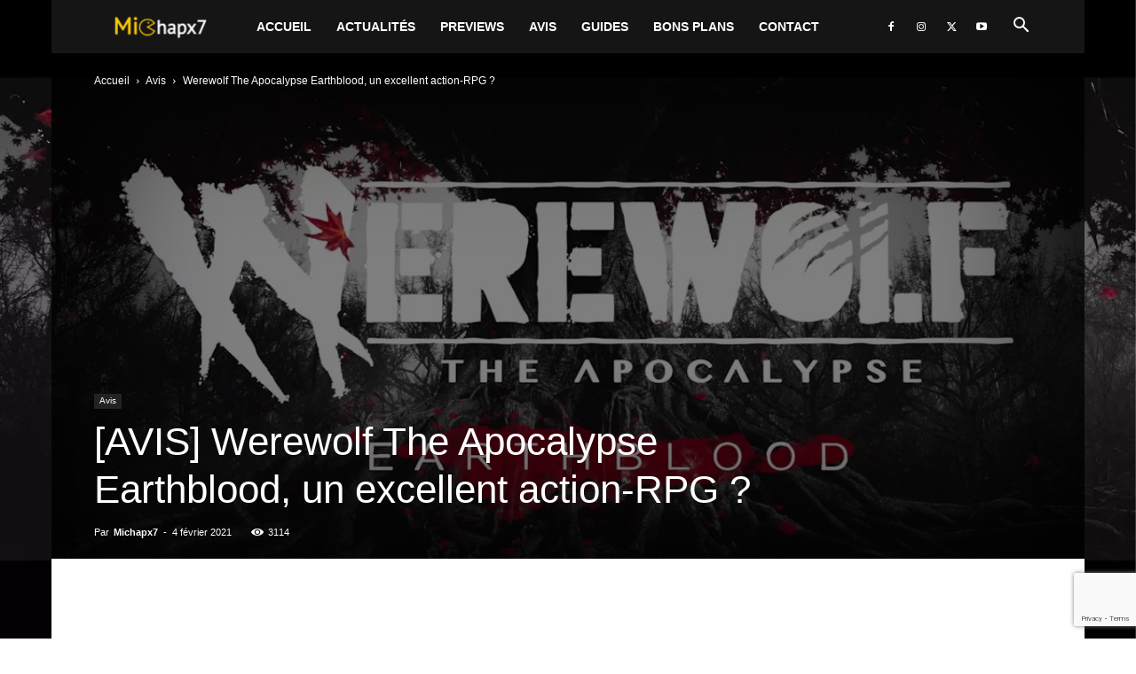

--- FILE ---
content_type: text/html; charset=UTF-8
request_url: https://michapx7.be/avis/9525/avis-werewolf-the-apocalypse-earthblood-un-excellent-action-rpg/
body_size: 30846
content:
<!doctype html >
<!--[if IE 8]>    <html class="ie8" lang="en"> <![endif]-->
<!--[if IE 9]>    <html class="ie9" lang="en"> <![endif]-->
<!--[if gt IE 8]><!--> <html lang="fr-FR"> <!--<![endif]-->
<head>
    <title>[AVIS] Werewolf The Apocalypse Earthblood, un excellent action-RPG ? - Michapx7</title>
    <meta charset="UTF-8" />
    <meta name="viewport" content="width=device-width, initial-scale=1.0">
    <link rel="pingback" href="https://michapx7.be/xmlrpc.php" />
    <meta name='robots' content='index, follow, max-image-preview:large, max-snippet:-1, max-video-preview:-1' />
<link rel="icon" type="image/png" href="https://michapx7.be/wp-content/uploads/2020/06/Logo-MC7-v2-ConvertImage.ico">
	<!-- This site is optimized with the Yoast SEO plugin v26.5 - https://yoast.com/wordpress/plugins/seo/ -->
	<meta name="description" content="Venez découvrir notre avis sur Werewolf The Apocalypse Earthblood, l&#039;action-RPG réalisé par les équipes de Cyanide." />
	<link rel="canonical" href="https://michapx7.be/avis/9525/avis-werewolf-the-apocalypse-earthblood-un-excellent-action-rpg/" />
	<meta property="og:locale" content="fr_FR" />
	<meta property="og:type" content="article" />
	<meta property="og:title" content="[AVIS] Werewolf The Apocalypse Earthblood, un excellent action-RPG ? - Michapx7" />
	<meta property="og:description" content="Venez découvrir notre avis sur Werewolf The Apocalypse Earthblood, l&#039;action-RPG réalisé par les équipes de Cyanide." />
	<meta property="og:url" content="https://michapx7.be/avis/9525/avis-werewolf-the-apocalypse-earthblood-un-excellent-action-rpg/" />
	<meta property="og:site_name" content="Michapx7" />
	<meta property="article:publisher" content="https://www.facebook.com/Michapx7-106796617741678" />
	<meta property="article:published_time" content="2021-02-04T09:00:00+00:00" />
	<meta property="article:modified_time" content="2021-08-24T12:48:35+00:00" />
	<meta property="og:image" content="https://michapx7.be/wp-content/uploads/2021/02/Werewolf-The-Apocalypse-Earthblood-Avis-Head.jpg" />
	<meta property="og:image:width" content="1200" />
	<meta property="og:image:height" content="675" />
	<meta property="og:image:type" content="image/jpeg" />
	<meta name="author" content="Michapx7" />
	<meta name="twitter:card" content="summary_large_image" />
	<meta name="twitter:creator" content="@Michapx7" />
	<meta name="twitter:site" content="@Michapx7" />
	<!-- / Yoast SEO plugin. -->


<link rel='dns-prefetch' href='//www.googletagmanager.com' />
<link rel='dns-prefetch' href='//pagead2.googlesyndication.com' />
<link rel="alternate" type="application/rss+xml" title="Michapx7 &raquo; Flux" href="https://michapx7.be/feed/" />
<link rel="alternate" title="oEmbed (JSON)" type="application/json+oembed" href="https://michapx7.be/wp-json/oembed/1.0/embed?url=https%3A%2F%2Fmichapx7.be%2Favis%2F9525%2Favis-werewolf-the-apocalypse-earthblood-un-excellent-action-rpg%2F" />
<link rel="alternate" title="oEmbed (XML)" type="text/xml+oembed" href="https://michapx7.be/wp-json/oembed/1.0/embed?url=https%3A%2F%2Fmichapx7.be%2Favis%2F9525%2Favis-werewolf-the-apocalypse-earthblood-un-excellent-action-rpg%2F&#038;format=xml" />
<style id='wp-img-auto-sizes-contain-inline-css' type='text/css'>
img:is([sizes=auto i],[sizes^="auto," i]){contain-intrinsic-size:3000px 1500px}
/*# sourceURL=wp-img-auto-sizes-contain-inline-css */
</style>
<style id='wp-block-library-inline-css' type='text/css'>
:root{--wp-block-synced-color:#7a00df;--wp-block-synced-color--rgb:122,0,223;--wp-bound-block-color:var(--wp-block-synced-color);--wp-editor-canvas-background:#ddd;--wp-admin-theme-color:#007cba;--wp-admin-theme-color--rgb:0,124,186;--wp-admin-theme-color-darker-10:#006ba1;--wp-admin-theme-color-darker-10--rgb:0,107,160.5;--wp-admin-theme-color-darker-20:#005a87;--wp-admin-theme-color-darker-20--rgb:0,90,135;--wp-admin-border-width-focus:2px}@media (min-resolution:192dpi){:root{--wp-admin-border-width-focus:1.5px}}.wp-element-button{cursor:pointer}:root .has-very-light-gray-background-color{background-color:#eee}:root .has-very-dark-gray-background-color{background-color:#313131}:root .has-very-light-gray-color{color:#eee}:root .has-very-dark-gray-color{color:#313131}:root .has-vivid-green-cyan-to-vivid-cyan-blue-gradient-background{background:linear-gradient(135deg,#00d084,#0693e3)}:root .has-purple-crush-gradient-background{background:linear-gradient(135deg,#34e2e4,#4721fb 50%,#ab1dfe)}:root .has-hazy-dawn-gradient-background{background:linear-gradient(135deg,#faaca8,#dad0ec)}:root .has-subdued-olive-gradient-background{background:linear-gradient(135deg,#fafae1,#67a671)}:root .has-atomic-cream-gradient-background{background:linear-gradient(135deg,#fdd79a,#004a59)}:root .has-nightshade-gradient-background{background:linear-gradient(135deg,#330968,#31cdcf)}:root .has-midnight-gradient-background{background:linear-gradient(135deg,#020381,#2874fc)}:root{--wp--preset--font-size--normal:16px;--wp--preset--font-size--huge:42px}.has-regular-font-size{font-size:1em}.has-larger-font-size{font-size:2.625em}.has-normal-font-size{font-size:var(--wp--preset--font-size--normal)}.has-huge-font-size{font-size:var(--wp--preset--font-size--huge)}.has-text-align-center{text-align:center}.has-text-align-left{text-align:left}.has-text-align-right{text-align:right}.has-fit-text{white-space:nowrap!important}#end-resizable-editor-section{display:none}.aligncenter{clear:both}.items-justified-left{justify-content:flex-start}.items-justified-center{justify-content:center}.items-justified-right{justify-content:flex-end}.items-justified-space-between{justify-content:space-between}.screen-reader-text{border:0;clip-path:inset(50%);height:1px;margin:-1px;overflow:hidden;padding:0;position:absolute;width:1px;word-wrap:normal!important}.screen-reader-text:focus{background-color:#ddd;clip-path:none;color:#444;display:block;font-size:1em;height:auto;left:5px;line-height:normal;padding:15px 23px 14px;text-decoration:none;top:5px;width:auto;z-index:100000}html :where(.has-border-color){border-style:solid}html :where([style*=border-top-color]){border-top-style:solid}html :where([style*=border-right-color]){border-right-style:solid}html :where([style*=border-bottom-color]){border-bottom-style:solid}html :where([style*=border-left-color]){border-left-style:solid}html :where([style*=border-width]){border-style:solid}html :where([style*=border-top-width]){border-top-style:solid}html :where([style*=border-right-width]){border-right-style:solid}html :where([style*=border-bottom-width]){border-bottom-style:solid}html :where([style*=border-left-width]){border-left-style:solid}html :where(img[class*=wp-image-]){height:auto;max-width:100%}:where(figure){margin:0 0 1em}html :where(.is-position-sticky){--wp-admin--admin-bar--position-offset:var(--wp-admin--admin-bar--height,0px)}@media screen and (max-width:600px){html :where(.is-position-sticky){--wp-admin--admin-bar--position-offset:0px}}

/*# sourceURL=wp-block-library-inline-css */
</style><style id='wp-block-heading-inline-css' type='text/css'>
h1:where(.wp-block-heading).has-background,h2:where(.wp-block-heading).has-background,h3:where(.wp-block-heading).has-background,h4:where(.wp-block-heading).has-background,h5:where(.wp-block-heading).has-background,h6:where(.wp-block-heading).has-background{padding:1.25em 2.375em}h1.has-text-align-left[style*=writing-mode]:where([style*=vertical-lr]),h1.has-text-align-right[style*=writing-mode]:where([style*=vertical-rl]),h2.has-text-align-left[style*=writing-mode]:where([style*=vertical-lr]),h2.has-text-align-right[style*=writing-mode]:where([style*=vertical-rl]),h3.has-text-align-left[style*=writing-mode]:where([style*=vertical-lr]),h3.has-text-align-right[style*=writing-mode]:where([style*=vertical-rl]),h4.has-text-align-left[style*=writing-mode]:where([style*=vertical-lr]),h4.has-text-align-right[style*=writing-mode]:where([style*=vertical-rl]),h5.has-text-align-left[style*=writing-mode]:where([style*=vertical-lr]),h5.has-text-align-right[style*=writing-mode]:where([style*=vertical-rl]),h6.has-text-align-left[style*=writing-mode]:where([style*=vertical-lr]),h6.has-text-align-right[style*=writing-mode]:where([style*=vertical-rl]){rotate:180deg}
/*# sourceURL=https://michapx7.be/wp-includes/blocks/heading/style.min.css */
</style>
<style id='wp-block-image-inline-css' type='text/css'>
.wp-block-image>a,.wp-block-image>figure>a{display:inline-block}.wp-block-image img{box-sizing:border-box;height:auto;max-width:100%;vertical-align:bottom}@media not (prefers-reduced-motion){.wp-block-image img.hide{visibility:hidden}.wp-block-image img.show{animation:show-content-image .4s}}.wp-block-image[style*=border-radius] img,.wp-block-image[style*=border-radius]>a{border-radius:inherit}.wp-block-image.has-custom-border img{box-sizing:border-box}.wp-block-image.aligncenter{text-align:center}.wp-block-image.alignfull>a,.wp-block-image.alignwide>a{width:100%}.wp-block-image.alignfull img,.wp-block-image.alignwide img{height:auto;width:100%}.wp-block-image .aligncenter,.wp-block-image .alignleft,.wp-block-image .alignright,.wp-block-image.aligncenter,.wp-block-image.alignleft,.wp-block-image.alignright{display:table}.wp-block-image .aligncenter>figcaption,.wp-block-image .alignleft>figcaption,.wp-block-image .alignright>figcaption,.wp-block-image.aligncenter>figcaption,.wp-block-image.alignleft>figcaption,.wp-block-image.alignright>figcaption{caption-side:bottom;display:table-caption}.wp-block-image .alignleft{float:left;margin:.5em 1em .5em 0}.wp-block-image .alignright{float:right;margin:.5em 0 .5em 1em}.wp-block-image .aligncenter{margin-left:auto;margin-right:auto}.wp-block-image :where(figcaption){margin-bottom:1em;margin-top:.5em}.wp-block-image.is-style-circle-mask img{border-radius:9999px}@supports ((-webkit-mask-image:none) or (mask-image:none)) or (-webkit-mask-image:none){.wp-block-image.is-style-circle-mask img{border-radius:0;-webkit-mask-image:url('data:image/svg+xml;utf8,<svg viewBox="0 0 100 100" xmlns="http://www.w3.org/2000/svg"><circle cx="50" cy="50" r="50"/></svg>');mask-image:url('data:image/svg+xml;utf8,<svg viewBox="0 0 100 100" xmlns="http://www.w3.org/2000/svg"><circle cx="50" cy="50" r="50"/></svg>');mask-mode:alpha;-webkit-mask-position:center;mask-position:center;-webkit-mask-repeat:no-repeat;mask-repeat:no-repeat;-webkit-mask-size:contain;mask-size:contain}}:root :where(.wp-block-image.is-style-rounded img,.wp-block-image .is-style-rounded img){border-radius:9999px}.wp-block-image figure{margin:0}.wp-lightbox-container{display:flex;flex-direction:column;position:relative}.wp-lightbox-container img{cursor:zoom-in}.wp-lightbox-container img:hover+button{opacity:1}.wp-lightbox-container button{align-items:center;backdrop-filter:blur(16px) saturate(180%);background-color:#5a5a5a40;border:none;border-radius:4px;cursor:zoom-in;display:flex;height:20px;justify-content:center;opacity:0;padding:0;position:absolute;right:16px;text-align:center;top:16px;width:20px;z-index:100}@media not (prefers-reduced-motion){.wp-lightbox-container button{transition:opacity .2s ease}}.wp-lightbox-container button:focus-visible{outline:3px auto #5a5a5a40;outline:3px auto -webkit-focus-ring-color;outline-offset:3px}.wp-lightbox-container button:hover{cursor:pointer;opacity:1}.wp-lightbox-container button:focus{opacity:1}.wp-lightbox-container button:focus,.wp-lightbox-container button:hover,.wp-lightbox-container button:not(:hover):not(:active):not(.has-background){background-color:#5a5a5a40;border:none}.wp-lightbox-overlay{box-sizing:border-box;cursor:zoom-out;height:100vh;left:0;overflow:hidden;position:fixed;top:0;visibility:hidden;width:100%;z-index:100000}.wp-lightbox-overlay .close-button{align-items:center;cursor:pointer;display:flex;justify-content:center;min-height:40px;min-width:40px;padding:0;position:absolute;right:calc(env(safe-area-inset-right) + 16px);top:calc(env(safe-area-inset-top) + 16px);z-index:5000000}.wp-lightbox-overlay .close-button:focus,.wp-lightbox-overlay .close-button:hover,.wp-lightbox-overlay .close-button:not(:hover):not(:active):not(.has-background){background:none;border:none}.wp-lightbox-overlay .lightbox-image-container{height:var(--wp--lightbox-container-height);left:50%;overflow:hidden;position:absolute;top:50%;transform:translate(-50%,-50%);transform-origin:top left;width:var(--wp--lightbox-container-width);z-index:9999999999}.wp-lightbox-overlay .wp-block-image{align-items:center;box-sizing:border-box;display:flex;height:100%;justify-content:center;margin:0;position:relative;transform-origin:0 0;width:100%;z-index:3000000}.wp-lightbox-overlay .wp-block-image img{height:var(--wp--lightbox-image-height);min-height:var(--wp--lightbox-image-height);min-width:var(--wp--lightbox-image-width);width:var(--wp--lightbox-image-width)}.wp-lightbox-overlay .wp-block-image figcaption{display:none}.wp-lightbox-overlay button{background:none;border:none}.wp-lightbox-overlay .scrim{background-color:#fff;height:100%;opacity:.9;position:absolute;width:100%;z-index:2000000}.wp-lightbox-overlay.active{visibility:visible}@media not (prefers-reduced-motion){.wp-lightbox-overlay.active{animation:turn-on-visibility .25s both}.wp-lightbox-overlay.active img{animation:turn-on-visibility .35s both}.wp-lightbox-overlay.show-closing-animation:not(.active){animation:turn-off-visibility .35s both}.wp-lightbox-overlay.show-closing-animation:not(.active) img{animation:turn-off-visibility .25s both}.wp-lightbox-overlay.zoom.active{animation:none;opacity:1;visibility:visible}.wp-lightbox-overlay.zoom.active .lightbox-image-container{animation:lightbox-zoom-in .4s}.wp-lightbox-overlay.zoom.active .lightbox-image-container img{animation:none}.wp-lightbox-overlay.zoom.active .scrim{animation:turn-on-visibility .4s forwards}.wp-lightbox-overlay.zoom.show-closing-animation:not(.active){animation:none}.wp-lightbox-overlay.zoom.show-closing-animation:not(.active) .lightbox-image-container{animation:lightbox-zoom-out .4s}.wp-lightbox-overlay.zoom.show-closing-animation:not(.active) .lightbox-image-container img{animation:none}.wp-lightbox-overlay.zoom.show-closing-animation:not(.active) .scrim{animation:turn-off-visibility .4s forwards}}@keyframes show-content-image{0%{visibility:hidden}99%{visibility:hidden}to{visibility:visible}}@keyframes turn-on-visibility{0%{opacity:0}to{opacity:1}}@keyframes turn-off-visibility{0%{opacity:1;visibility:visible}99%{opacity:0;visibility:visible}to{opacity:0;visibility:hidden}}@keyframes lightbox-zoom-in{0%{transform:translate(calc((-100vw + var(--wp--lightbox-scrollbar-width))/2 + var(--wp--lightbox-initial-left-position)),calc(-50vh + var(--wp--lightbox-initial-top-position))) scale(var(--wp--lightbox-scale))}to{transform:translate(-50%,-50%) scale(1)}}@keyframes lightbox-zoom-out{0%{transform:translate(-50%,-50%) scale(1);visibility:visible}99%{visibility:visible}to{transform:translate(calc((-100vw + var(--wp--lightbox-scrollbar-width))/2 + var(--wp--lightbox-initial-left-position)),calc(-50vh + var(--wp--lightbox-initial-top-position))) scale(var(--wp--lightbox-scale));visibility:hidden}}
/*# sourceURL=https://michapx7.be/wp-includes/blocks/image/style.min.css */
</style>
<style id='wp-block-paragraph-inline-css' type='text/css'>
.is-small-text{font-size:.875em}.is-regular-text{font-size:1em}.is-large-text{font-size:2.25em}.is-larger-text{font-size:3em}.has-drop-cap:not(:focus):first-letter{float:left;font-size:8.4em;font-style:normal;font-weight:100;line-height:.68;margin:.05em .1em 0 0;text-transform:uppercase}body.rtl .has-drop-cap:not(:focus):first-letter{float:none;margin-left:.1em}p.has-drop-cap.has-background{overflow:hidden}:root :where(p.has-background){padding:1.25em 2.375em}:where(p.has-text-color:not(.has-link-color)) a{color:inherit}p.has-text-align-left[style*="writing-mode:vertical-lr"],p.has-text-align-right[style*="writing-mode:vertical-rl"]{rotate:180deg}
/*# sourceURL=https://michapx7.be/wp-includes/blocks/paragraph/style.min.css */
</style>
<style id='global-styles-inline-css' type='text/css'>
:root{--wp--preset--aspect-ratio--square: 1;--wp--preset--aspect-ratio--4-3: 4/3;--wp--preset--aspect-ratio--3-4: 3/4;--wp--preset--aspect-ratio--3-2: 3/2;--wp--preset--aspect-ratio--2-3: 2/3;--wp--preset--aspect-ratio--16-9: 16/9;--wp--preset--aspect-ratio--9-16: 9/16;--wp--preset--color--black: #000000;--wp--preset--color--cyan-bluish-gray: #abb8c3;--wp--preset--color--white: #ffffff;--wp--preset--color--pale-pink: #f78da7;--wp--preset--color--vivid-red: #cf2e2e;--wp--preset--color--luminous-vivid-orange: #ff6900;--wp--preset--color--luminous-vivid-amber: #fcb900;--wp--preset--color--light-green-cyan: #7bdcb5;--wp--preset--color--vivid-green-cyan: #00d084;--wp--preset--color--pale-cyan-blue: #8ed1fc;--wp--preset--color--vivid-cyan-blue: #0693e3;--wp--preset--color--vivid-purple: #9b51e0;--wp--preset--gradient--vivid-cyan-blue-to-vivid-purple: linear-gradient(135deg,rgb(6,147,227) 0%,rgb(155,81,224) 100%);--wp--preset--gradient--light-green-cyan-to-vivid-green-cyan: linear-gradient(135deg,rgb(122,220,180) 0%,rgb(0,208,130) 100%);--wp--preset--gradient--luminous-vivid-amber-to-luminous-vivid-orange: linear-gradient(135deg,rgb(252,185,0) 0%,rgb(255,105,0) 100%);--wp--preset--gradient--luminous-vivid-orange-to-vivid-red: linear-gradient(135deg,rgb(255,105,0) 0%,rgb(207,46,46) 100%);--wp--preset--gradient--very-light-gray-to-cyan-bluish-gray: linear-gradient(135deg,rgb(238,238,238) 0%,rgb(169,184,195) 100%);--wp--preset--gradient--cool-to-warm-spectrum: linear-gradient(135deg,rgb(74,234,220) 0%,rgb(151,120,209) 20%,rgb(207,42,186) 40%,rgb(238,44,130) 60%,rgb(251,105,98) 80%,rgb(254,248,76) 100%);--wp--preset--gradient--blush-light-purple: linear-gradient(135deg,rgb(255,206,236) 0%,rgb(152,150,240) 100%);--wp--preset--gradient--blush-bordeaux: linear-gradient(135deg,rgb(254,205,165) 0%,rgb(254,45,45) 50%,rgb(107,0,62) 100%);--wp--preset--gradient--luminous-dusk: linear-gradient(135deg,rgb(255,203,112) 0%,rgb(199,81,192) 50%,rgb(65,88,208) 100%);--wp--preset--gradient--pale-ocean: linear-gradient(135deg,rgb(255,245,203) 0%,rgb(182,227,212) 50%,rgb(51,167,181) 100%);--wp--preset--gradient--electric-grass: linear-gradient(135deg,rgb(202,248,128) 0%,rgb(113,206,126) 100%);--wp--preset--gradient--midnight: linear-gradient(135deg,rgb(2,3,129) 0%,rgb(40,116,252) 100%);--wp--preset--font-size--small: 11px;--wp--preset--font-size--medium: 20px;--wp--preset--font-size--large: 32px;--wp--preset--font-size--x-large: 42px;--wp--preset--font-size--regular: 15px;--wp--preset--font-size--larger: 50px;--wp--preset--spacing--20: 0.44rem;--wp--preset--spacing--30: 0.67rem;--wp--preset--spacing--40: 1rem;--wp--preset--spacing--50: 1.5rem;--wp--preset--spacing--60: 2.25rem;--wp--preset--spacing--70: 3.38rem;--wp--preset--spacing--80: 5.06rem;--wp--preset--shadow--natural: 6px 6px 9px rgba(0, 0, 0, 0.2);--wp--preset--shadow--deep: 12px 12px 50px rgba(0, 0, 0, 0.4);--wp--preset--shadow--sharp: 6px 6px 0px rgba(0, 0, 0, 0.2);--wp--preset--shadow--outlined: 6px 6px 0px -3px rgb(255, 255, 255), 6px 6px rgb(0, 0, 0);--wp--preset--shadow--crisp: 6px 6px 0px rgb(0, 0, 0);}:where(.is-layout-flex){gap: 0.5em;}:where(.is-layout-grid){gap: 0.5em;}body .is-layout-flex{display: flex;}.is-layout-flex{flex-wrap: wrap;align-items: center;}.is-layout-flex > :is(*, div){margin: 0;}body .is-layout-grid{display: grid;}.is-layout-grid > :is(*, div){margin: 0;}:where(.wp-block-columns.is-layout-flex){gap: 2em;}:where(.wp-block-columns.is-layout-grid){gap: 2em;}:where(.wp-block-post-template.is-layout-flex){gap: 1.25em;}:where(.wp-block-post-template.is-layout-grid){gap: 1.25em;}.has-black-color{color: var(--wp--preset--color--black) !important;}.has-cyan-bluish-gray-color{color: var(--wp--preset--color--cyan-bluish-gray) !important;}.has-white-color{color: var(--wp--preset--color--white) !important;}.has-pale-pink-color{color: var(--wp--preset--color--pale-pink) !important;}.has-vivid-red-color{color: var(--wp--preset--color--vivid-red) !important;}.has-luminous-vivid-orange-color{color: var(--wp--preset--color--luminous-vivid-orange) !important;}.has-luminous-vivid-amber-color{color: var(--wp--preset--color--luminous-vivid-amber) !important;}.has-light-green-cyan-color{color: var(--wp--preset--color--light-green-cyan) !important;}.has-vivid-green-cyan-color{color: var(--wp--preset--color--vivid-green-cyan) !important;}.has-pale-cyan-blue-color{color: var(--wp--preset--color--pale-cyan-blue) !important;}.has-vivid-cyan-blue-color{color: var(--wp--preset--color--vivid-cyan-blue) !important;}.has-vivid-purple-color{color: var(--wp--preset--color--vivid-purple) !important;}.has-black-background-color{background-color: var(--wp--preset--color--black) !important;}.has-cyan-bluish-gray-background-color{background-color: var(--wp--preset--color--cyan-bluish-gray) !important;}.has-white-background-color{background-color: var(--wp--preset--color--white) !important;}.has-pale-pink-background-color{background-color: var(--wp--preset--color--pale-pink) !important;}.has-vivid-red-background-color{background-color: var(--wp--preset--color--vivid-red) !important;}.has-luminous-vivid-orange-background-color{background-color: var(--wp--preset--color--luminous-vivid-orange) !important;}.has-luminous-vivid-amber-background-color{background-color: var(--wp--preset--color--luminous-vivid-amber) !important;}.has-light-green-cyan-background-color{background-color: var(--wp--preset--color--light-green-cyan) !important;}.has-vivid-green-cyan-background-color{background-color: var(--wp--preset--color--vivid-green-cyan) !important;}.has-pale-cyan-blue-background-color{background-color: var(--wp--preset--color--pale-cyan-blue) !important;}.has-vivid-cyan-blue-background-color{background-color: var(--wp--preset--color--vivid-cyan-blue) !important;}.has-vivid-purple-background-color{background-color: var(--wp--preset--color--vivid-purple) !important;}.has-black-border-color{border-color: var(--wp--preset--color--black) !important;}.has-cyan-bluish-gray-border-color{border-color: var(--wp--preset--color--cyan-bluish-gray) !important;}.has-white-border-color{border-color: var(--wp--preset--color--white) !important;}.has-pale-pink-border-color{border-color: var(--wp--preset--color--pale-pink) !important;}.has-vivid-red-border-color{border-color: var(--wp--preset--color--vivid-red) !important;}.has-luminous-vivid-orange-border-color{border-color: var(--wp--preset--color--luminous-vivid-orange) !important;}.has-luminous-vivid-amber-border-color{border-color: var(--wp--preset--color--luminous-vivid-amber) !important;}.has-light-green-cyan-border-color{border-color: var(--wp--preset--color--light-green-cyan) !important;}.has-vivid-green-cyan-border-color{border-color: var(--wp--preset--color--vivid-green-cyan) !important;}.has-pale-cyan-blue-border-color{border-color: var(--wp--preset--color--pale-cyan-blue) !important;}.has-vivid-cyan-blue-border-color{border-color: var(--wp--preset--color--vivid-cyan-blue) !important;}.has-vivid-purple-border-color{border-color: var(--wp--preset--color--vivid-purple) !important;}.has-vivid-cyan-blue-to-vivid-purple-gradient-background{background: var(--wp--preset--gradient--vivid-cyan-blue-to-vivid-purple) !important;}.has-light-green-cyan-to-vivid-green-cyan-gradient-background{background: var(--wp--preset--gradient--light-green-cyan-to-vivid-green-cyan) !important;}.has-luminous-vivid-amber-to-luminous-vivid-orange-gradient-background{background: var(--wp--preset--gradient--luminous-vivid-amber-to-luminous-vivid-orange) !important;}.has-luminous-vivid-orange-to-vivid-red-gradient-background{background: var(--wp--preset--gradient--luminous-vivid-orange-to-vivid-red) !important;}.has-very-light-gray-to-cyan-bluish-gray-gradient-background{background: var(--wp--preset--gradient--very-light-gray-to-cyan-bluish-gray) !important;}.has-cool-to-warm-spectrum-gradient-background{background: var(--wp--preset--gradient--cool-to-warm-spectrum) !important;}.has-blush-light-purple-gradient-background{background: var(--wp--preset--gradient--blush-light-purple) !important;}.has-blush-bordeaux-gradient-background{background: var(--wp--preset--gradient--blush-bordeaux) !important;}.has-luminous-dusk-gradient-background{background: var(--wp--preset--gradient--luminous-dusk) !important;}.has-pale-ocean-gradient-background{background: var(--wp--preset--gradient--pale-ocean) !important;}.has-electric-grass-gradient-background{background: var(--wp--preset--gradient--electric-grass) !important;}.has-midnight-gradient-background{background: var(--wp--preset--gradient--midnight) !important;}.has-small-font-size{font-size: var(--wp--preset--font-size--small) !important;}.has-medium-font-size{font-size: var(--wp--preset--font-size--medium) !important;}.has-large-font-size{font-size: var(--wp--preset--font-size--large) !important;}.has-x-large-font-size{font-size: var(--wp--preset--font-size--x-large) !important;}
/*# sourceURL=global-styles-inline-css */
</style>

<style id='classic-theme-styles-inline-css' type='text/css'>
/*! This file is auto-generated */
.wp-block-button__link{color:#fff;background-color:#32373c;border-radius:9999px;box-shadow:none;text-decoration:none;padding:calc(.667em + 2px) calc(1.333em + 2px);font-size:1.125em}.wp-block-file__button{background:#32373c;color:#fff;text-decoration:none}
/*# sourceURL=/wp-includes/css/classic-themes.min.css */
</style>
<link rel='stylesheet' id='contact-form-7-css' href='https://michapx7.be/wp-content/plugins/contact-form-7/includes/css/styles.css' type='text/css' media='all' />
<link rel='stylesheet' id='td-plugin-multi-purpose-css' href='https://michapx7.be/wp-content/plugins/td-composer/td-multi-purpose/style.css' type='text/css' media='all' />
<link rel='stylesheet' id='td-theme-css' href='https://michapx7.be/wp-content/themes/Newspaper/style.css' type='text/css' media='all' />
<style id='td-theme-inline-css' type='text/css'>@media (max-width:767px){.td-header-desktop-wrap{display:none}}@media (min-width:767px){.td-header-mobile-wrap{display:none}}</style>
<link rel='stylesheet' id='aawp-css' href='https://michapx7.be/wp-content/plugins/aawp/assets/dist/css/main.css' type='text/css' media='all' />
<link rel='stylesheet' id='js_composer_front-css' href='https://michapx7.be/wp-content/plugins/js_composer/assets/css/js_composer.min.css' type='text/css' media='all' />
<link rel='stylesheet' id='td-legacy-framework-front-style-css' href='https://michapx7.be/wp-content/plugins/td-composer/legacy/Newspaper/assets/css/td_legacy_main.css' type='text/css' media='all' />
<link rel='stylesheet' id='td-standard-pack-framework-front-style-css' href='https://michapx7.be/wp-content/plugins/td-standard-pack/Newspaper/assets/css/td_standard_pack_main.css' type='text/css' media='all' />
<link rel='stylesheet' id='td-theme-demo-style-css' href='https://michapx7.be/wp-content/plugins/td-composer/legacy/Newspaper/includes/demos/video/demo_style.css' type='text/css' media='all' />
<script type="text/javascript" src="https://michapx7.be/wp-content/cache/wpo-minify/1764755260/assets/wpo-minify-header-7bf10e55.min.js" id="wpo_min-header-0-js"></script>

<!-- Extrait de code de la balise Google (gtag.js) ajouté par Site Kit -->
<!-- Extrait Google Analytics ajouté par Site Kit -->
<script type="text/javascript" src="https://www.googletagmanager.com/gtag/js?id=G-3RNK0DKQG2" id="google_gtagjs-js" async></script>
<script type="text/javascript" id="google_gtagjs-js-after">
/* <![CDATA[ */
window.dataLayer = window.dataLayer || [];function gtag(){dataLayer.push(arguments);}
gtag("set","linker",{"domains":["michapx7.be"]});
gtag("js", new Date());
gtag("set", "developer_id.dZTNiMT", true);
gtag("config", "G-3RNK0DKQG2");
//# sourceURL=google_gtagjs-js-after
/* ]]> */
</script>
<script></script><link rel="https://api.w.org/" href="https://michapx7.be/wp-json/" /><link rel="alternate" title="JSON" type="application/json" href="https://michapx7.be/wp-json/wp/v2/posts/9525" /><link rel="EditURI" type="application/rsd+xml" title="RSD" href="https://michapx7.be/xmlrpc.php?rsd" />
<meta name="generator" content="WordPress 6.9" />
<link rel='shortlink' href='https://michapx7.be/?p=9525' />
<style type="text/css">.aawp .aawp-tb__row--highlight{background-color:#256aaf;}.aawp .aawp-tb__row--highlight{color:#fff;}.aawp .aawp-tb__row--highlight a{color:#fff;}</style><meta name="generator" content="Site Kit by Google 1.170.0" />
<!-- Balises Meta Google AdSense ajoutées par Site Kit -->
<meta name="google-adsense-platform-account" content="ca-host-pub-2644536267352236">
<meta name="google-adsense-platform-domain" content="sitekit.withgoogle.com">
<!-- Fin des balises Meta End Google AdSense ajoutées par Site Kit -->
<meta name="generator" content="Powered by WPBakery Page Builder - drag and drop page builder for WordPress."/>

<!-- Extrait Google AdSense ajouté par Site Kit -->
<script type="text/javascript" async="async" src="https://pagead2.googlesyndication.com/pagead/js/adsbygoogle.js?client=ca-pub-1918392879603032&amp;host=ca-host-pub-2644536267352236" crossorigin="anonymous"></script>

<!-- End Google AdSense snippet added by Site Kit -->

<!-- JS generated by theme -->

<script type="text/javascript" id="td-generated-header-js">
    
    

	    var tdBlocksArray = []; //here we store all the items for the current page

	    // td_block class - each ajax block uses a object of this class for requests
	    function tdBlock() {
		    this.id = '';
		    this.block_type = 1; //block type id (1-234 etc)
		    this.atts = '';
		    this.td_column_number = '';
		    this.td_current_page = 1; //
		    this.post_count = 0; //from wp
		    this.found_posts = 0; //from wp
		    this.max_num_pages = 0; //from wp
		    this.td_filter_value = ''; //current live filter value
		    this.is_ajax_running = false;
		    this.td_user_action = ''; // load more or infinite loader (used by the animation)
		    this.header_color = '';
		    this.ajax_pagination_infinite_stop = ''; //show load more at page x
	    }

        // td_js_generator - mini detector
        ( function () {
            var htmlTag = document.getElementsByTagName("html")[0];

	        if ( navigator.userAgent.indexOf("MSIE 10.0") > -1 ) {
                htmlTag.className += ' ie10';
            }

            if ( !!navigator.userAgent.match(/Trident.*rv\:11\./) ) {
                htmlTag.className += ' ie11';
            }

	        if ( navigator.userAgent.indexOf("Edge") > -1 ) {
                htmlTag.className += ' ieEdge';
            }

            if ( /(iPad|iPhone|iPod)/g.test(navigator.userAgent) ) {
                htmlTag.className += ' td-md-is-ios';
            }

            var user_agent = navigator.userAgent.toLowerCase();
            if ( user_agent.indexOf("android") > -1 ) {
                htmlTag.className += ' td-md-is-android';
            }

            if ( -1 !== navigator.userAgent.indexOf('Mac OS X')  ) {
                htmlTag.className += ' td-md-is-os-x';
            }

            if ( /chrom(e|ium)/.test(navigator.userAgent.toLowerCase()) ) {
               htmlTag.className += ' td-md-is-chrome';
            }

            if ( -1 !== navigator.userAgent.indexOf('Firefox') ) {
                htmlTag.className += ' td-md-is-firefox';
            }

            if ( -1 !== navigator.userAgent.indexOf('Safari') && -1 === navigator.userAgent.indexOf('Chrome') ) {
                htmlTag.className += ' td-md-is-safari';
            }

            if( -1 !== navigator.userAgent.indexOf('IEMobile') ){
                htmlTag.className += ' td-md-is-iemobile';
            }

        })();

        var tdLocalCache = {};

        ( function () {
            "use strict";

            tdLocalCache = {
                data: {},
                remove: function (resource_id) {
                    delete tdLocalCache.data[resource_id];
                },
                exist: function (resource_id) {
                    return tdLocalCache.data.hasOwnProperty(resource_id) && tdLocalCache.data[resource_id] !== null;
                },
                get: function (resource_id) {
                    return tdLocalCache.data[resource_id];
                },
                set: function (resource_id, cachedData) {
                    tdLocalCache.remove(resource_id);
                    tdLocalCache.data[resource_id] = cachedData;
                }
            };
        })();

    
    
var td_viewport_interval_list=[{"limitBottom":767,"sidebarWidth":228},{"limitBottom":1018,"sidebarWidth":300},{"limitBottom":1140,"sidebarWidth":324}];
var td_animation_stack_effect="type0";
var tds_animation_stack=true;
var td_animation_stack_specific_selectors=".entry-thumb, img, .td-lazy-img";
var td_animation_stack_general_selectors=".td-animation-stack img, .td-animation-stack .entry-thumb, .post img, .td-animation-stack .td-lazy-img";
var tdc_is_installed="yes";
var tdc_domain_active=false;
var td_ajax_url="https:\/\/michapx7.be\/wp-admin\/admin-ajax.php?td_theme_name=Newspaper&v=12.7.3";
var td_get_template_directory_uri="https:\/\/michapx7.be\/wp-content\/plugins\/td-composer\/legacy\/common";
var tds_snap_menu="snap";
var tds_logo_on_sticky="show_header_logo";
var tds_header_style="5";
var td_please_wait="S'il vous pla\u00eet patienter ...";
var td_email_user_pass_incorrect="Utilisateur ou mot de passe incorrect!";
var td_email_user_incorrect="E-mail ou nom d'utilisateur incorrect !";
var td_email_incorrect="Email incorrect !";
var td_user_incorrect="Username incorrect!";
var td_email_user_empty="Email or username empty!";
var td_pass_empty="Pass empty!";
var td_pass_pattern_incorrect="Invalid Pass Pattern!";
var td_retype_pass_incorrect="Retyped Pass incorrect!";
var tds_more_articles_on_post_enable="";
var tds_more_articles_on_post_time_to_wait="";
var tds_more_articles_on_post_pages_distance_from_top=0;
var tds_captcha="";
var tds_theme_color_site_wide="#f8c900";
var tds_smart_sidebar="enabled";
var tdThemeName="Newspaper";
var tdThemeNameWl="Newspaper";
var td_magnific_popup_translation_tPrev="Pr\u00e9c\u00e9dente (fl\u00e8che gauche)";
var td_magnific_popup_translation_tNext="Suivante (fl\u00e8che droite)";
var td_magnific_popup_translation_tCounter="%curr% sur %total%";
var td_magnific_popup_translation_ajax_tError="Le contenu de %url% pas pu \u00eatre charg\u00e9.";
var td_magnific_popup_translation_image_tError="L'image #%curr% pas pu \u00eatre charg\u00e9e.";
var tdBlockNonce="2aae7fbebc";
var tdMobileMenu="enabled";
var tdMobileSearch="enabled";
var tdDateNamesI18n={"month_names":["janvier","f\u00e9vrier","mars","avril","mai","juin","juillet","ao\u00fbt","septembre","octobre","novembre","d\u00e9cembre"],"month_names_short":["Jan","F\u00e9v","Mar","Avr","Mai","Juin","Juil","Ao\u00fbt","Sep","Oct","Nov","D\u00e9c"],"day_names":["dimanche","lundi","mardi","mercredi","jeudi","vendredi","samedi"],"day_names_short":["dim","lun","mar","mer","jeu","ven","sam"]};
var tdb_modal_confirm="Sauvegarder";
var tdb_modal_cancel="Annuler";
var tdb_modal_confirm_alt="Oui";
var tdb_modal_cancel_alt="Non";
var td_deploy_mode="deploy";
var td_ad_background_click_link="";
var td_ad_background_click_target="";
</script>


<!-- Header style compiled by theme -->

<style>.white-popup-block:before{background-image:url('http://michapx7.be/wp-content/uploads/2020/06/3.jpg')}:root{--td_excl_label:'EXCLUSIF';--td_theme_color:#f8c900;--td_slider_text:rgba(248,201,0,0.7);--td_header_color:#222222;--td_mobile_gradient_one_mob:rgba(0,0,0,0.8);--td_mobile_gradient_two_mob:rgba(248,201,0,0.8);--td_mobile_text_active_color:#f8c900;--td_login_gradient_one:rgba(0,0,0,0.8);--td_login_gradient_two:rgba(248,201,0,0.8)}.td-header-style-12 .td-header-menu-wrap-full,.td-header-style-12 .td-affix,.td-grid-style-1.td-hover-1 .td-big-grid-post:hover .td-post-category,.td-grid-style-5.td-hover-1 .td-big-grid-post:hover .td-post-category,.td_category_template_3 .td-current-sub-category,.td_category_template_8 .td-category-header .td-category a.td-current-sub-category,.td_category_template_4 .td-category-siblings .td-category a:hover,.td_block_big_grid_9.td-grid-style-1 .td-post-category,.td_block_big_grid_9.td-grid-style-5 .td-post-category,.td-grid-style-6.td-hover-1 .td-module-thumb:after,.tdm-menu-active-style5 .td-header-menu-wrap .sf-menu>.current-menu-item>a,.tdm-menu-active-style5 .td-header-menu-wrap .sf-menu>.current-menu-ancestor>a,.tdm-menu-active-style5 .td-header-menu-wrap .sf-menu>.current-category-ancestor>a,.tdm-menu-active-style5 .td-header-menu-wrap .sf-menu>li>a:hover,.tdm-menu-active-style5 .td-header-menu-wrap .sf-menu>.sfHover>a{background-color:#f8c900}.td_mega_menu_sub_cats .cur-sub-cat,.td-mega-span h3 a:hover,.td_mod_mega_menu:hover .entry-title a,.header-search-wrap .result-msg a:hover,.td-header-top-menu .td-drop-down-search .td_module_wrap:hover .entry-title a,.td-header-top-menu .td-icon-search:hover,.td-header-wrap .result-msg a:hover,.top-header-menu li a:hover,.top-header-menu .current-menu-item>a,.top-header-menu .current-menu-ancestor>a,.top-header-menu .current-category-ancestor>a,.td-social-icon-wrap>a:hover,.td-header-sp-top-widget .td-social-icon-wrap a:hover,.td_mod_related_posts:hover h3>a,.td-post-template-11 .td-related-title .td-related-left:hover,.td-post-template-11 .td-related-title .td-related-right:hover,.td-post-template-11 .td-related-title .td-cur-simple-item,.td-post-template-11 .td_block_related_posts .td-next-prev-wrap a:hover,.td-category-header .td-pulldown-category-filter-link:hover,.td-category-siblings .td-subcat-dropdown a:hover,.td-category-siblings .td-subcat-dropdown a.td-current-sub-category,.footer-text-wrap .footer-email-wrap a,.footer-social-wrap a:hover,.td_module_17 .td-read-more a:hover,.td_module_18 .td-read-more a:hover,.td_module_19 .td-post-author-name a:hover,.td-pulldown-syle-2 .td-subcat-dropdown:hover .td-subcat-more span,.td-pulldown-syle-2 .td-subcat-dropdown:hover .td-subcat-more i,.td-pulldown-syle-3 .td-subcat-dropdown:hover .td-subcat-more span,.td-pulldown-syle-3 .td-subcat-dropdown:hover .td-subcat-more i,.tdm-menu-active-style3 .tdm-header.td-header-wrap .sf-menu>.current-category-ancestor>a,.tdm-menu-active-style3 .tdm-header.td-header-wrap .sf-menu>.current-menu-ancestor>a,.tdm-menu-active-style3 .tdm-header.td-header-wrap .sf-menu>.current-menu-item>a,.tdm-menu-active-style3 .tdm-header.td-header-wrap .sf-menu>.sfHover>a,.tdm-menu-active-style3 .tdm-header.td-header-wrap .sf-menu>li>a:hover{color:#f8c900}.td-mega-menu-page .wpb_content_element ul li a:hover,.td-theme-wrap .td-aj-search-results .td_module_wrap:hover .entry-title a,.td-theme-wrap .header-search-wrap .result-msg a:hover{color:#f8c900!important}.td_category_template_8 .td-category-header .td-category a.td-current-sub-category,.td_category_template_4 .td-category-siblings .td-category a:hover,.tdm-menu-active-style4 .tdm-header .sf-menu>.current-menu-item>a,.tdm-menu-active-style4 .tdm-header .sf-menu>.current-menu-ancestor>a,.tdm-menu-active-style4 .tdm-header .sf-menu>.current-category-ancestor>a,.tdm-menu-active-style4 .tdm-header .sf-menu>li>a:hover,.tdm-menu-active-style4 .tdm-header .sf-menu>.sfHover>a{border-color:#f8c900}.td-header-wrap .td-header-top-menu-full,.td-header-wrap .top-header-menu .sub-menu,.tdm-header-style-1.td-header-wrap .td-header-top-menu-full,.tdm-header-style-1.td-header-wrap .top-header-menu .sub-menu,.tdm-header-style-2.td-header-wrap .td-header-top-menu-full,.tdm-header-style-2.td-header-wrap .top-header-menu .sub-menu,.tdm-header-style-3.td-header-wrap .td-header-top-menu-full,.tdm-header-style-3.td-header-wrap .top-header-menu .sub-menu{background-color:#000000}.td-header-style-8 .td-header-top-menu-full{background-color:transparent}.td-header-style-8 .td-header-top-menu-full .td-header-top-menu{background-color:#000000;padding-left:15px;padding-right:15px}.td-header-wrap .td-header-top-menu-full .td-header-top-menu,.td-header-wrap .td-header-top-menu-full{border-bottom:none}.td-header-top-menu,.td-header-top-menu a,.td-header-wrap .td-header-top-menu-full .td-header-top-menu,.td-header-wrap .td-header-top-menu-full a,.td-header-style-8 .td-header-top-menu,.td-header-style-8 .td-header-top-menu a,.td-header-top-menu .td-drop-down-search .entry-title a{color:#f8c900}.top-header-menu .current-menu-item>a,.top-header-menu .current-menu-ancestor>a,.top-header-menu .current-category-ancestor>a,.top-header-menu li a:hover,.td-header-sp-top-widget .td-icon-search:hover{color:#f7e17e}.td-header-wrap .td-header-sp-top-widget .td-icon-font,.td-header-style-7 .td-header-top-menu .td-social-icon-wrap .td-icon-font{color:#ffffff}.td-header-wrap .td-header-sp-top-widget i.td-icon-font:hover{color:#f8c900}.td-sub-footer-container{background-color:#000000}.td_module_mx25 .td-module-title{font-weight:600}.white-popup-block:before{background-image:url('http://michapx7.be/wp-content/uploads/2020/06/3.jpg')}:root{--td_excl_label:'EXCLUSIF';--td_theme_color:#f8c900;--td_slider_text:rgba(248,201,0,0.7);--td_header_color:#222222;--td_mobile_gradient_one_mob:rgba(0,0,0,0.8);--td_mobile_gradient_two_mob:rgba(248,201,0,0.8);--td_mobile_text_active_color:#f8c900;--td_login_gradient_one:rgba(0,0,0,0.8);--td_login_gradient_two:rgba(248,201,0,0.8)}.td-header-style-12 .td-header-menu-wrap-full,.td-header-style-12 .td-affix,.td-grid-style-1.td-hover-1 .td-big-grid-post:hover .td-post-category,.td-grid-style-5.td-hover-1 .td-big-grid-post:hover .td-post-category,.td_category_template_3 .td-current-sub-category,.td_category_template_8 .td-category-header .td-category a.td-current-sub-category,.td_category_template_4 .td-category-siblings .td-category a:hover,.td_block_big_grid_9.td-grid-style-1 .td-post-category,.td_block_big_grid_9.td-grid-style-5 .td-post-category,.td-grid-style-6.td-hover-1 .td-module-thumb:after,.tdm-menu-active-style5 .td-header-menu-wrap .sf-menu>.current-menu-item>a,.tdm-menu-active-style5 .td-header-menu-wrap .sf-menu>.current-menu-ancestor>a,.tdm-menu-active-style5 .td-header-menu-wrap .sf-menu>.current-category-ancestor>a,.tdm-menu-active-style5 .td-header-menu-wrap .sf-menu>li>a:hover,.tdm-menu-active-style5 .td-header-menu-wrap .sf-menu>.sfHover>a{background-color:#f8c900}.td_mega_menu_sub_cats .cur-sub-cat,.td-mega-span h3 a:hover,.td_mod_mega_menu:hover .entry-title a,.header-search-wrap .result-msg a:hover,.td-header-top-menu .td-drop-down-search .td_module_wrap:hover .entry-title a,.td-header-top-menu .td-icon-search:hover,.td-header-wrap .result-msg a:hover,.top-header-menu li a:hover,.top-header-menu .current-menu-item>a,.top-header-menu .current-menu-ancestor>a,.top-header-menu .current-category-ancestor>a,.td-social-icon-wrap>a:hover,.td-header-sp-top-widget .td-social-icon-wrap a:hover,.td_mod_related_posts:hover h3>a,.td-post-template-11 .td-related-title .td-related-left:hover,.td-post-template-11 .td-related-title .td-related-right:hover,.td-post-template-11 .td-related-title .td-cur-simple-item,.td-post-template-11 .td_block_related_posts .td-next-prev-wrap a:hover,.td-category-header .td-pulldown-category-filter-link:hover,.td-category-siblings .td-subcat-dropdown a:hover,.td-category-siblings .td-subcat-dropdown a.td-current-sub-category,.footer-text-wrap .footer-email-wrap a,.footer-social-wrap a:hover,.td_module_17 .td-read-more a:hover,.td_module_18 .td-read-more a:hover,.td_module_19 .td-post-author-name a:hover,.td-pulldown-syle-2 .td-subcat-dropdown:hover .td-subcat-more span,.td-pulldown-syle-2 .td-subcat-dropdown:hover .td-subcat-more i,.td-pulldown-syle-3 .td-subcat-dropdown:hover .td-subcat-more span,.td-pulldown-syle-3 .td-subcat-dropdown:hover .td-subcat-more i,.tdm-menu-active-style3 .tdm-header.td-header-wrap .sf-menu>.current-category-ancestor>a,.tdm-menu-active-style3 .tdm-header.td-header-wrap .sf-menu>.current-menu-ancestor>a,.tdm-menu-active-style3 .tdm-header.td-header-wrap .sf-menu>.current-menu-item>a,.tdm-menu-active-style3 .tdm-header.td-header-wrap .sf-menu>.sfHover>a,.tdm-menu-active-style3 .tdm-header.td-header-wrap .sf-menu>li>a:hover{color:#f8c900}.td-mega-menu-page .wpb_content_element ul li a:hover,.td-theme-wrap .td-aj-search-results .td_module_wrap:hover .entry-title a,.td-theme-wrap .header-search-wrap .result-msg a:hover{color:#f8c900!important}.td_category_template_8 .td-category-header .td-category a.td-current-sub-category,.td_category_template_4 .td-category-siblings .td-category a:hover,.tdm-menu-active-style4 .tdm-header .sf-menu>.current-menu-item>a,.tdm-menu-active-style4 .tdm-header .sf-menu>.current-menu-ancestor>a,.tdm-menu-active-style4 .tdm-header .sf-menu>.current-category-ancestor>a,.tdm-menu-active-style4 .tdm-header .sf-menu>li>a:hover,.tdm-menu-active-style4 .tdm-header .sf-menu>.sfHover>a{border-color:#f8c900}.td-header-wrap .td-header-top-menu-full,.td-header-wrap .top-header-menu .sub-menu,.tdm-header-style-1.td-header-wrap .td-header-top-menu-full,.tdm-header-style-1.td-header-wrap .top-header-menu .sub-menu,.tdm-header-style-2.td-header-wrap .td-header-top-menu-full,.tdm-header-style-2.td-header-wrap .top-header-menu .sub-menu,.tdm-header-style-3.td-header-wrap .td-header-top-menu-full,.tdm-header-style-3.td-header-wrap .top-header-menu .sub-menu{background-color:#000000}.td-header-style-8 .td-header-top-menu-full{background-color:transparent}.td-header-style-8 .td-header-top-menu-full .td-header-top-menu{background-color:#000000;padding-left:15px;padding-right:15px}.td-header-wrap .td-header-top-menu-full .td-header-top-menu,.td-header-wrap .td-header-top-menu-full{border-bottom:none}.td-header-top-menu,.td-header-top-menu a,.td-header-wrap .td-header-top-menu-full .td-header-top-menu,.td-header-wrap .td-header-top-menu-full a,.td-header-style-8 .td-header-top-menu,.td-header-style-8 .td-header-top-menu a,.td-header-top-menu .td-drop-down-search .entry-title a{color:#f8c900}.top-header-menu .current-menu-item>a,.top-header-menu .current-menu-ancestor>a,.top-header-menu .current-category-ancestor>a,.top-header-menu li a:hover,.td-header-sp-top-widget .td-icon-search:hover{color:#f7e17e}.td-header-wrap .td-header-sp-top-widget .td-icon-font,.td-header-style-7 .td-header-top-menu .td-social-icon-wrap .td-icon-font{color:#ffffff}.td-header-wrap .td-header-sp-top-widget i.td-icon-font:hover{color:#f8c900}.td-sub-footer-container{background-color:#000000}.td_module_mx25 .td-module-title{font-weight:600}</style>

<!-- Global site tag (gtag.js) - Google Analytics -->
<script async src="https://www.googletagmanager.com/gtag/js?id=UA-131745054-2"></script>
<script>
  window.dataLayer = window.dataLayer || [];
  function gtag(){dataLayer.push(arguments);}
  gtag('js', new Date());

  gtag('config', 'UA-131745054-2');
</script>


<script type="application/ld+json">
    {
        "@context": "https://schema.org",
        "@type": "BreadcrumbList",
        "itemListElement": [
            {
                "@type": "ListItem",
                "position": 1,
                "item": {
                    "@type": "WebSite",
                    "@id": "https://michapx7.be/",
                    "name": "Accueil"
                }
            },
            {
                "@type": "ListItem",
                "position": 2,
                    "item": {
                    "@type": "WebPage",
                    "@id": "https://michapx7.be/avis/",
                    "name": "Avis"
                }
            }
            ,{
                "@type": "ListItem",
                "position": 3,
                    "item": {
                    "@type": "WebPage",
                    "@id": "https://michapx7.be/avis/9525/avis-werewolf-the-apocalypse-earthblood-un-excellent-action-rpg/",
                    "name": " Werewolf The Apocalypse Earthblood, un excellent action-RPG ?"                                
                }
            }    
        ]
    }
</script>

<!-- Button style compiled by theme -->

<style>.tdm-btn-style1{background-color:#f8c900}.tdm-btn-style2:before{border-color:#f8c900}.tdm-btn-style2{color:#f8c900}.tdm-btn-style3{-webkit-box-shadow:0 2px 16px #f8c900;-moz-box-shadow:0 2px 16px #f8c900;box-shadow:0 2px 16px #f8c900}.tdm-btn-style3:hover{-webkit-box-shadow:0 4px 26px #f8c900;-moz-box-shadow:0 4px 26px #f8c900;box-shadow:0 4px 26px #f8c900}</style>

<noscript><style> .wpb_animate_when_almost_visible { opacity: 1; }</style></noscript>	<style id="tdw-css-placeholder"></style></head>

<body class="wp-singular post-template-default single single-post postid-9525 single-format-standard wp-theme-Newspaper aawp-custom td-standard-pack avis-werewolf-the-apocalypse-earthblood-un-excellent-action-rpg global-block-template-1 td-video-demo single_template_8 wpb-js-composer js-comp-ver-8.4.1 vc_responsive td-animation-stack-type0 td-boxed-layout" itemscope="itemscope" itemtype="https://schema.org/WebPage">

<div class="td-scroll-up" data-style="style1"><i class="td-icon-menu-up"></i></div>
    <div class="td-menu-background" style="visibility:hidden"></div>
<div id="td-mobile-nav" style="visibility:hidden">
    <div class="td-mobile-container">
        <!-- mobile menu top section -->
        <div class="td-menu-socials-wrap">
            <!-- socials -->
            <div class="td-menu-socials">
                
        <span class="td-social-icon-wrap">
            <a target="_blank" href="https://www.facebook.com/Michapx7" title="Facebook" data-wpel-link="external" rel="nofollow external noopener noreferrer">
                <i class="td-icon-font td-icon-facebook"></i>
                <span style="display: none">Facebook</span>
            </a>
        </span>
        <span class="td-social-icon-wrap">
            <a target="_blank" href="https://www.instagram.com/michapx7" title="Instagram" data-wpel-link="external" rel="nofollow external noopener noreferrer">
                <i class="td-icon-font td-icon-instagram"></i>
                <span style="display: none">Instagram</span>
            </a>
        </span>
        <span class="td-social-icon-wrap">
            <a target="_blank" href="https://twitter.com/Michapx7" title="Twitter" data-wpel-link="external" rel="nofollow external noopener noreferrer">
                <i class="td-icon-font td-icon-twitter"></i>
                <span style="display: none">Twitter</span>
            </a>
        </span>
        <span class="td-social-icon-wrap">
            <a target="_blank" href="https://www.youtube.com/channel/UCFIkO2QUJEmpzs20Sj-CiZA" title="Youtube" data-wpel-link="external" rel="nofollow external noopener noreferrer">
                <i class="td-icon-font td-icon-youtube"></i>
                <span style="display: none">Youtube</span>
            </a>
        </span>            </div>
            <!-- close button -->
            <div class="td-mobile-close">
                <span><i class="td-icon-close-mobile"></i></span>
            </div>
        </div>

        <!-- login section -->
        
        <!-- menu section -->
        <div class="td-mobile-content">
            <div class="menu-header-container"><ul id="menu-header" class="td-mobile-main-menu"><li id="menu-item-171" class="menu-item menu-item-type-custom menu-item-object-custom menu-item-home menu-item-first menu-item-171"><a href="https://michapx7.be" data-wpel-link="internal">Accueil</a></li>
<li id="menu-item-355" class="menu-item menu-item-type-taxonomy menu-item-object-category menu-item-355"><a href="https://michapx7.be/actualites/" data-wpel-link="internal">Actualités</a></li>
<li id="menu-item-4737" class="menu-item menu-item-type-taxonomy menu-item-object-category menu-item-4737"><a href="https://michapx7.be/previews/" data-wpel-link="internal">Previews</a></li>
<li id="menu-item-168" class="menu-item menu-item-type-taxonomy menu-item-object-category current-post-ancestor current-menu-parent current-post-parent menu-item-168"><a href="https://michapx7.be/avis/" data-wpel-link="internal">Avis</a></li>
<li id="menu-item-169" class="menu-item menu-item-type-taxonomy menu-item-object-category menu-item-169"><a href="https://michapx7.be/guides/" data-wpel-link="internal">Guides</a></li>
<li id="menu-item-1731" class="menu-item menu-item-type-taxonomy menu-item-object-category menu-item-1731"><a href="https://michapx7.be/bons-plans/" data-wpel-link="internal">Bons Plans</a></li>
<li id="menu-item-172" class="menu-item menu-item-type-custom menu-item-object-custom menu-item-172"><a href="https://michapx7.be/contact" data-wpel-link="internal">Contact</a></li>
</ul></div>        </div>
    </div>

    <!-- register/login section -->
    </div><div class="td-search-background" style="visibility:hidden"></div>
<div class="td-search-wrap-mob" style="visibility:hidden">
	<div class="td-drop-down-search">
		<form method="get" class="td-search-form" action="https://michapx7.be/">
			<!-- close button -->
			<div class="td-search-close">
				<span><i class="td-icon-close-mobile"></i></span>
			</div>
			<div role="search" class="td-search-input">
				<span>Recherche</span>
				<input id="td-header-search-mob" type="text" value="" name="s" autocomplete="off" />
			</div>
		</form>
		<div id="td-aj-search-mob" class="td-ajax-search-flex"></div>
	</div>
</div>

    <div id="td-outer-wrap" class="td-theme-wrap">
    
        
            <div class="tdc-header-wrap ">

            <!--
Header style 5
-->


<div class="td-header-wrap td-header-style-5 ">
    
    <div class="td-header-top-menu-full td-container-wrap ">
        <div class="td-container td-header-row td-header-top-menu">
            <!-- LOGIN MODAL -->

                <div id="login-form" class="white-popup-block mfp-hide mfp-with-anim td-login-modal-wrap">
                    <div class="td-login-wrap">
                        <a href="#" aria-label="Back" class="td-back-button"><i class="td-icon-modal-back"></i></a>
                        <div id="td-login-div" class="td-login-form-div td-display-block">
                            <div class="td-login-panel-title">Se connecter</div>
                            <div class="td-login-panel-descr">Bienvenue ! Connectez-vous à votre compte :</div>
                            <div class="td_display_err"></div>
                            <form id="loginForm" action="#" method="post">
                                <div class="td-login-inputs"><input class="td-login-input" autocomplete="username" type="text" name="login_email" id="login_email" value="" required><label for="login_email">votre nom d'utilisateur</label></div>
                                <div class="td-login-inputs"><input class="td-login-input" autocomplete="current-password" type="password" name="login_pass" id="login_pass" value="" required><label for="login_pass">votre mot de passe</label></div>
                                <input type="button"  name="login_button" id="login_button" class="wpb_button btn td-login-button" value="S'identifier">
                                
                            </form>

                            

                            <div class="td-login-info-text"><a href="#" id="forgot-pass-link">Mot de passe oublié? obtenir de l'aide</a></div>
                            
                            
                            
                            <div class="td-login-info-text"><a class="privacy-policy-link" href="https://michapx7.be/mentions-legales/" data-wpel-link="internal">Mentions légales</a></div>
                        </div>

                        

                         <div id="td-forgot-pass-div" class="td-login-form-div td-display-none">
                            <div class="td-login-panel-title">Récupération de mot de passe</div>
                            <div class="td-login-panel-descr">Récupérer votre mot de passe</div>
                            <div class="td_display_err"></div>
                            <form id="forgotpassForm" action="#" method="post">
                                <div class="td-login-inputs"><input class="td-login-input" type="text" name="forgot_email" id="forgot_email" value="" required><label for="forgot_email">votre email</label></div>
                                <input type="button" name="forgot_button" id="forgot_button" class="wpb_button btn td-login-button" value="Envoyer mon mot de passe">
                            </form>
                            <div class="td-login-info-text">Un mot de passe vous sera envoyé par email.</div>
                        </div>
                        
                        
                    </div>
                </div>
                        </div>
    </div>

    <div class="td-header-menu-wrap-full td-container-wrap ">
        
        <div class="td-header-menu-wrap ">
            <div class="td-container td-header-row td-header-main-menu black-menu">
                <div id="td-header-menu" role="navigation">
        <div id="td-top-mobile-toggle"><a href="#" role="button" aria-label="Menu"><i class="td-icon-font td-icon-mobile"></i></a></div>
        <div class="td-main-menu-logo td-logo-in-menu">
        		<a class="td-mobile-logo td-sticky-header" aria-label="Logo" href="https://michapx7.be/" data-wpel-link="internal">
			<img class="td-retina-data" data-retina="https://michapx7.be/wp-content/uploads/2020/06/Logo-Michapx7-v4-300x109.png" src="https://michapx7.be/wp-content/uploads/2020/06/Logo-Michapx7-v4-300x109.png" alt=""  width="" height=""/>
		</a>
			<a class="td-header-logo td-sticky-header" aria-label="Logo" href="https://michapx7.be/" data-wpel-link="internal">
			<img class="td-retina-data" data-retina="https://michapx7.be/wp-content/uploads/2020/06/Logo-Michapx7-v4-300x109.png" src="https://michapx7.be/wp-content/uploads/2020/06/Logo-Michapx7-v4-300x109.png" alt=""  width="" height=""/>
			<span class="td-visual-hidden">Michapx7</span>
		</a>
	    </div>
    <div class="menu-header-container"><ul id="menu-header-1" class="sf-menu"><li class="menu-item menu-item-type-custom menu-item-object-custom menu-item-home menu-item-first td-menu-item td-normal-menu menu-item-171"><a href="https://michapx7.be" data-wpel-link="internal">Accueil</a></li>
<li class="menu-item menu-item-type-taxonomy menu-item-object-category td-menu-item td-normal-menu menu-item-355"><a href="https://michapx7.be/actualites/" data-wpel-link="internal">Actualités</a></li>
<li class="menu-item menu-item-type-taxonomy menu-item-object-category td-menu-item td-normal-menu menu-item-4737"><a href="https://michapx7.be/previews/" data-wpel-link="internal">Previews</a></li>
<li class="menu-item menu-item-type-taxonomy menu-item-object-category current-post-ancestor current-menu-parent current-post-parent td-menu-item td-normal-menu menu-item-168"><a href="https://michapx7.be/avis/" data-wpel-link="internal">Avis</a></li>
<li class="menu-item menu-item-type-taxonomy menu-item-object-category td-menu-item td-normal-menu menu-item-169"><a href="https://michapx7.be/guides/" data-wpel-link="internal">Guides</a></li>
<li class="menu-item menu-item-type-taxonomy menu-item-object-category td-menu-item td-normal-menu menu-item-1731"><a href="https://michapx7.be/bons-plans/" data-wpel-link="internal">Bons Plans</a></li>
<li class="menu-item menu-item-type-custom menu-item-object-custom td-menu-item td-normal-menu menu-item-172"><a href="https://michapx7.be/contact" data-wpel-link="internal">Contact</a></li>
</ul></div></div>

<div class="td-header-menu-social">
        <span class="td-social-icon-wrap">
            <a target="_blank" href="https://www.facebook.com/Michapx7" title="Facebook" data-wpel-link="external" rel="nofollow external noopener noreferrer">
                <i class="td-icon-font td-icon-facebook"></i>
                <span style="display: none">Facebook</span>
            </a>
        </span>
        <span class="td-social-icon-wrap">
            <a target="_blank" href="https://www.instagram.com/michapx7" title="Instagram" data-wpel-link="external" rel="nofollow external noopener noreferrer">
                <i class="td-icon-font td-icon-instagram"></i>
                <span style="display: none">Instagram</span>
            </a>
        </span>
        <span class="td-social-icon-wrap">
            <a target="_blank" href="https://twitter.com/Michapx7" title="Twitter" data-wpel-link="external" rel="nofollow external noopener noreferrer">
                <i class="td-icon-font td-icon-twitter"></i>
                <span style="display: none">Twitter</span>
            </a>
        </span>
        <span class="td-social-icon-wrap">
            <a target="_blank" href="https://www.youtube.com/channel/UCFIkO2QUJEmpzs20Sj-CiZA" title="Youtube" data-wpel-link="external" rel="nofollow external noopener noreferrer">
                <i class="td-icon-font td-icon-youtube"></i>
                <span style="display: none">Youtube</span>
            </a>
        </span></div>
    <div class="header-search-wrap">
        <div class="td-search-btns-wrap">
            <a id="td-header-search-button" href="#" aria-label="Search" role="button" class="dropdown-toggle " data-toggle="dropdown"><i class="td-icon-search"></i></a>
                            <a id="td-header-search-button-mob" href="#" aria-label="Search" class="dropdown-toggle " data-toggle="dropdown"><i class="td-icon-search"></i></a>
                    </div>

        <div class="td-drop-down-search" aria-labelledby="td-header-search-button">
            <form method="get" class="td-search-form" action="https://michapx7.be/">
                <div role="search" class="td-head-form-search-wrap">
                    <input id="td-header-search" type="text" value="" name="s" autocomplete="off" /><input class="wpb_button wpb_btn-inverse btn" type="submit" id="td-header-search-top" value="Recherche" />
                </div>
            </form>
            <div id="td-aj-search"></div>
        </div>
    </div>

            </div>
        </div>
    </div>

    
</div>
            </div>

            
<article id="post-9525" class="td-post-template-8 post-9525 post type-post status-publish format-standard has-post-thumbnail hentry category-avis tag-avis tag-cyanide tag-earthblood tag-nacon tag-pc tag-ps4 tag-ps5 tag-werewolf-the-apocalypse tag-xbox-one tag-xbox-series-s tag-xbox-series-x" itemscope itemtype="https://schema.org/Product">
    <div class="td-post-header td-image-gradient-style8">
        <div class="td-crumb-container"><div class="entry-crumbs"><span><a title="" class="entry-crumb" href="https://michapx7.be/" data-wpel-link="internal">Accueil</a></span> <i class="td-icon-right td-bread-sep"></i> <span><a title="Voir tous les articles dans Avis" class="entry-crumb" href="https://michapx7.be/avis/" data-wpel-link="internal">Avis</a></span> <i class="td-icon-right td-bread-sep td-bred-no-url-last"></i> <span class="td-bred-no-url-last"> Werewolf The Apocalypse Earthblood, un excellent action-RPG ?</span></div></div>

        <div class="td-post-header-holder">

            <header class="td-post-title">

                <ul class="td-category"><li class="entry-category"><a href="https://michapx7.be/avis/" data-wpel-link="internal">Avis</a></li></ul>                <h1 class="entry-title">[AVIS] Werewolf The Apocalypse Earthblood, un excellent action-RPG ?</h1>

                
                <div class="td-module-meta-info">
                    <div class="td-post-author-name"><div class="td-author-by">Par</div> <a href="https://michapx7.be/author/michapx7/" data-wpel-link="internal">Michapx7</a><div class="td-author-line"> - </div> </div>                    <span class="td-post-date"><time class="entry-date updated td-module-date" datetime="2021-02-04T10:00:00+01:00" >4 février 2021</time></span>                    <div class="td-post-views"><i class="td-icon-views"></i><span class="td-nr-views-9525">3114</span></div>                                    </div>

            </header>
        </div>
    </div>

<div class="td-post-template-8-box">
    <div class="td-container">
        <div class="td-pb-row">
                                    <div class="td-pb-span8 td-main-content" role="main">
                            <div class="td-ss-main-content">
                                
    

    <div class="td-post-content tagdiv-type">
        
 <!-- A generated by theme --> 

<script async src="//pagead2.googlesyndication.com/pagead/js/adsbygoogle.js"></script><div class="td-g-rec td-g-rec-id-content_top tdi_1 td_block_template_1 ">

<style>.tdi_1.td-a-rec{text-align:center}.tdi_1.td-a-rec:not(.td-a-rec-no-translate){transform:translateZ(0)}.tdi_1 .td-element-style{z-index:-1}.tdi_1.td-a-rec-img{text-align:left}.tdi_1.td-a-rec-img img{margin:0 auto 0 0}.tdi_1 .td_spot_img_all img,.tdi_1 .td_spot_img_tl img,.tdi_1 .td_spot_img_tp img,.tdi_1 .td_spot_img_mob img{border-style:none}@media (max-width:767px){.tdi_1.td-a-rec-img{text-align:center}}</style><script type="text/javascript">
var td_screen_width = window.innerWidth;
window.addEventListener("load", function(){            
	            var placeAdEl = document.getElementById("td-ad-placeholder");
			    if ( null !== placeAdEl && td_screen_width >= 1140 ) {
			        
			        /* large monitors */
			        var adEl = document.createElement("ins");
		            placeAdEl.replaceWith(adEl);	
		            adEl.setAttribute("class", "adsbygoogle");
		            adEl.setAttribute("style", "display:inline-block;width:750px;height:100px");	            		                
		            adEl.setAttribute("data-ad-client", "ca-pub-1918392879603032");
		            adEl.setAttribute("data-ad-slot", "5799198967");	            
			        (adsbygoogle = window.adsbygoogle || []).push({});
			    }
			});window.addEventListener("load", function(){            
	            var placeAdEl = document.getElementById("td-ad-placeholder");
			    if ( null !== placeAdEl && td_screen_width >= 1019  && td_screen_width < 1140 ) {
			    
			        /* landscape tablets */
			        var adEl = document.createElement("ins");
		            placeAdEl.replaceWith(adEl);	
		            adEl.setAttribute("class", "adsbygoogle");
		            adEl.setAttribute("style", "display:inline-block;width:468px;height:60px");	            		                
		            adEl.setAttribute("data-ad-client", "ca-pub-1918392879603032");
		            adEl.setAttribute("data-ad-slot", "5799198967");	            
			        (adsbygoogle = window.adsbygoogle || []).push({});
			    }
			});window.addEventListener("load", function(){            
	            var placeAdEl = document.getElementById("td-ad-placeholder");
			    if ( null !== placeAdEl && td_screen_width >= 768  && td_screen_width < 1019 ) {
			    
			        /* portrait tablets */
			        var adEl = document.createElement("ins");
		            placeAdEl.replaceWith(adEl);	
		            adEl.setAttribute("class", "adsbygoogle");
		            adEl.setAttribute("style", "display:inline-block;width:468px;height:60px");	            		                
		            adEl.setAttribute("data-ad-client", "ca-pub-1918392879603032");
		            adEl.setAttribute("data-ad-slot", "5799198967");	            
			        (adsbygoogle = window.adsbygoogle || []).push({});
			    }
			});window.addEventListener("load", function(){            
	            var placeAdEl = document.getElementById("td-ad-placeholder");
			    if ( null !== placeAdEl && td_screen_width < 768 ) {
			    
			        /* Phones */
			        var adEl = document.createElement("ins");
		            placeAdEl.replaceWith(adEl);	
		            adEl.setAttribute("class", "adsbygoogle");
		            adEl.setAttribute("style", "display:inline-block;width:300px;height:250px");	            		                
		            adEl.setAttribute("data-ad-client", "ca-pub-1918392879603032");
		            adEl.setAttribute("data-ad-slot", "5799198967");	            
			        (adsbygoogle = window.adsbygoogle || []).push({});
			    }
			});</script>
<noscript id="td-ad-placeholder"></noscript></div>

 <!-- end A --> 


<p><strong><a href="http://www.cyanide-studio.com/" data-wpel-link="external" rel="nofollow external noopener noreferrer">Cyanide </a>propose, depuis le 4 février 2021, leur action-RPG Werewolf The Apocalypse Earthblood mettant en scène un loup-garou dénommé Cahal. Ce titre débarque sur PS5, Xbox Series X|S, PS4, Xbox One et <a href="https://michapx7.be/tag/pc" data-wpel-link="internal">PC</a>. Qu’avons-nous pensé de celui-ci ? C’est parti pour notre avis sur Werewolf The Apocalypse Earthblood.</strong></p>



<h4 class="wp-block-heading" id="h-le-chaos-du-wyrm"><strong>Le chaos du Wyrm</strong></h4>



<figure class="wp-block-image size-large"><img fetchpriority="high" decoding="async" width="1024" height="576" src="https://michapx7.be/wp-content/uploads/2021/02/Werewolf-The-Apocalypse-Earthblood-Avis-1-1024x576.jpg" alt="Werewolf The Apocalypse Earthblood Avis" class="wp-image-9528" srcset="https://michapx7.be/wp-content/uploads/2021/02/Werewolf-The-Apocalypse-Earthblood-Avis-1-1024x576.jpg 1024w, https://michapx7.be/wp-content/uploads/2021/02/Werewolf-The-Apocalypse-Earthblood-Avis-1-300x169.jpg 300w, https://michapx7.be/wp-content/uploads/2021/02/Werewolf-The-Apocalypse-Earthblood-Avis-1-768x432.jpg 768w, https://michapx7.be/wp-content/uploads/2021/02/Werewolf-The-Apocalypse-Earthblood-Avis-1-696x392.jpg 696w, https://michapx7.be/wp-content/uploads/2021/02/Werewolf-The-Apocalypse-Earthblood-Avis-1-1068x601.jpg 1068w, https://michapx7.be/wp-content/uploads/2021/02/Werewolf-The-Apocalypse-Earthblood-Avis-1-747x420.jpg 747w, https://michapx7.be/wp-content/uploads/2021/02/Werewolf-The-Apocalypse-Earthblood-Avis-1.jpg 1200w" sizes="(max-width: 1024px) 100vw, 1024px" /><figcaption>Les structures d&rsquo;Endron sont assez imposantes.</figcaption></figure>



<p>Gaïa, la Terre nourricière, succombe tout doucement au chaos engendré par le Wyrm, une force cosmique de destruction et de putréfaction. Les serviteurs du Wyrm, repris sous la bannière de l&rsquo;entreprise Endron, approchent tout doucement de la victoire dans leur guerre contre Gaïa.</p>



<figure class="wp-block-image size-large"><img decoding="async" width="1024" height="576" src="https://michapx7.be/wp-content/uploads/2021/02/Werewolf-The-Apocalypse-Earthblood-Avis-2-1024x576.jpg" alt="Werewolf The Apocalypse Earthblood Avis" class="wp-image-9529" srcset="https://michapx7.be/wp-content/uploads/2021/02/Werewolf-The-Apocalypse-Earthblood-Avis-2-1024x576.jpg 1024w, https://michapx7.be/wp-content/uploads/2021/02/Werewolf-The-Apocalypse-Earthblood-Avis-2-300x169.jpg 300w, https://michapx7.be/wp-content/uploads/2021/02/Werewolf-The-Apocalypse-Earthblood-Avis-2-768x432.jpg 768w, https://michapx7.be/wp-content/uploads/2021/02/Werewolf-The-Apocalypse-Earthblood-Avis-2-696x392.jpg 696w, https://michapx7.be/wp-content/uploads/2021/02/Werewolf-The-Apocalypse-Earthblood-Avis-2-1068x601.jpg 1068w, https://michapx7.be/wp-content/uploads/2021/02/Werewolf-The-Apocalypse-Earthblood-Avis-2-747x420.jpg 747w, https://michapx7.be/wp-content/uploads/2021/02/Werewolf-The-Apocalypse-Earthblood-Avis-2.jpg 1200w" sizes="(max-width: 1024px) 100vw, 1024px" /><figcaption>Cahal est plutôt charismatique comme vous pouvez le voir !</figcaption></figure>



<p>C&rsquo;est là qu&rsquo;intervient Cahal, fier guerrier lycanthrope de la tribu Fianna, qui s&rsquo;est exilé après s&rsquo;être abandonné à sa Rage dévastatrice. En recherchant sa fille disparue, il découvre que son ancienne meute tribale est en danger. Cahal décide alors de porter secours à ses anciens compagnons.</p>



<h4 class="wp-block-heading" id="h-trois-formes-pour-les-massacrer-tous"><strong>Trois formes pour les massacrer tous</strong></h4>



<figure class="wp-block-image size-large"><img decoding="async" width="1024" height="576" src="https://michapx7.be/wp-content/uploads/2021/02/Werewolf-The-Apocalypse-Earthblood-Avis-3-1024x576.jpg" alt="Werewolf The Apocalypse Earthblood Avis" class="wp-image-9530" srcset="https://michapx7.be/wp-content/uploads/2021/02/Werewolf-The-Apocalypse-Earthblood-Avis-3-1024x576.jpg 1024w, https://michapx7.be/wp-content/uploads/2021/02/Werewolf-The-Apocalypse-Earthblood-Avis-3-300x169.jpg 300w, https://michapx7.be/wp-content/uploads/2021/02/Werewolf-The-Apocalypse-Earthblood-Avis-3-768x432.jpg 768w, https://michapx7.be/wp-content/uploads/2021/02/Werewolf-The-Apocalypse-Earthblood-Avis-3-696x392.jpg 696w, https://michapx7.be/wp-content/uploads/2021/02/Werewolf-The-Apocalypse-Earthblood-Avis-3-1068x601.jpg 1068w, https://michapx7.be/wp-content/uploads/2021/02/Werewolf-The-Apocalypse-Earthblood-Avis-3-747x420.jpg 747w, https://michapx7.be/wp-content/uploads/2021/02/Werewolf-The-Apocalypse-Earthblood-Avis-3.jpg 1200w" sizes="(max-width: 1024px) 100vw, 1024px" /><figcaption>Le Lupus (Loup) vous apportera une certaine discrétion.</figcaption></figure>



<p>Notre héros possède trois formes différentes : Homid (Humain) permettant aux joueurs d&rsquo;effectuer des interactions et des dialogues (mais aussi d&rsquo;éliminer des ennemis furtivement ou avec votre arbalète), Lupus (Loup) vous offrant une certaine liberté d&rsquo;exploration mais aussi la possibilité de vous déplacer furtivement sans éveiller les soupçons et Crinos (Loup-Garou) qui vous offre un moyen unique de libérer toute votre Rage bestiale pour lacérer et déchiqueter la chair des ennemis.</p>



<figure class="wp-block-image size-large"><img loading="lazy" decoding="async" width="1024" height="576" src="https://michapx7.be/wp-content/uploads/2021/02/Werewolf-The-Apocalypse-Earthblood-Avis-4-1024x576.jpg" alt="Werewolf The Apocalypse Earthblood Avis" class="wp-image-9531" srcset="https://michapx7.be/wp-content/uploads/2021/02/Werewolf-The-Apocalypse-Earthblood-Avis-4-1024x576.jpg 1024w, https://michapx7.be/wp-content/uploads/2021/02/Werewolf-The-Apocalypse-Earthblood-Avis-4-300x169.jpg 300w, https://michapx7.be/wp-content/uploads/2021/02/Werewolf-The-Apocalypse-Earthblood-Avis-4-768x432.jpg 768w, https://michapx7.be/wp-content/uploads/2021/02/Werewolf-The-Apocalypse-Earthblood-Avis-4-696x392.jpg 696w, https://michapx7.be/wp-content/uploads/2021/02/Werewolf-The-Apocalypse-Earthblood-Avis-4-1068x601.jpg 1068w, https://michapx7.be/wp-content/uploads/2021/02/Werewolf-The-Apocalypse-Earthblood-Avis-4-747x420.jpg 747w, https://michapx7.be/wp-content/uploads/2021/02/Werewolf-The-Apocalypse-Earthblood-Avis-4.jpg 1200w" sizes="auto, (max-width: 1024px) 100vw, 1024px" /><figcaption>C&rsquo;est clairement la forme Crinos qui vous permettra de vous défouler !</figcaption></figure>



<p>Un système de rage est également présent. Celle-ci augmente au fil des éliminations furtives afin que votre Crinos soit plus dangereux en combat. Vous disposez aussi de plusieurs « postures de combat » en tant que Crinos afin de varier votre expérience : l&rsquo;une étant plus agile alors que l&rsquo;autre mise tout sur sa force.</p>



<figure class="wp-block-image size-large"><img loading="lazy" decoding="async" width="1024" height="576" src="https://michapx7.be/wp-content/uploads/2021/02/Werewolf-The-Apocalypse-Earthblood-Avis-5-1024x576.jpg" alt="Werewolf The Apocalypse Earthblood Avis" class="wp-image-9534" srcset="https://michapx7.be/wp-content/uploads/2021/02/Werewolf-The-Apocalypse-Earthblood-Avis-5-1024x576.jpg 1024w, https://michapx7.be/wp-content/uploads/2021/02/Werewolf-The-Apocalypse-Earthblood-Avis-5-300x169.jpg 300w, https://michapx7.be/wp-content/uploads/2021/02/Werewolf-The-Apocalypse-Earthblood-Avis-5-768x432.jpg 768w, https://michapx7.be/wp-content/uploads/2021/02/Werewolf-The-Apocalypse-Earthblood-Avis-5-696x392.jpg 696w, https://michapx7.be/wp-content/uploads/2021/02/Werewolf-The-Apocalypse-Earthblood-Avis-5-1068x601.jpg 1068w, https://michapx7.be/wp-content/uploads/2021/02/Werewolf-The-Apocalypse-Earthblood-Avis-5-747x420.jpg 747w, https://michapx7.be/wp-content/uploads/2021/02/Werewolf-The-Apocalypse-Earthblood-Avis-5.jpg 1200w" sizes="auto, (max-width: 1024px) 100vw, 1024px" /><figcaption>La Frénésie est parfois très utile pour vous sortir d&rsquo;affrontements compliqués.</figcaption></figure>



<p>Pour compléter le tout, il vous sera possible de passer dans un état de frénésie depuis votre forme de Crinos pour vous transformer en une bête monstrueuse. Votre loup-garou sera beaucoup plus puissant et il repassera dans son état normal qu&rsquo;après avoir éliminé tous les ennemis autour de lui.</p>



<h4 class="wp-block-heading" id="h-arbre-de-comp-tences-et-missions-annexes"><strong>Arbre de compétences et missions annexes</strong></h4>



<figure class="wp-block-image size-large"><img loading="lazy" decoding="async" width="1024" height="576" src="https://michapx7.be/wp-content/uploads/2021/02/Werewolf-The-Apocalypse-Earthblood-Avis-6-1024x576.jpg" alt="Werewolf The Apocalypse Earthblood Avis" class="wp-image-9535" srcset="https://michapx7.be/wp-content/uploads/2021/02/Werewolf-The-Apocalypse-Earthblood-Avis-6-1024x576.jpg 1024w, https://michapx7.be/wp-content/uploads/2021/02/Werewolf-The-Apocalypse-Earthblood-Avis-6-300x169.jpg 300w, https://michapx7.be/wp-content/uploads/2021/02/Werewolf-The-Apocalypse-Earthblood-Avis-6-768x432.jpg 768w, https://michapx7.be/wp-content/uploads/2021/02/Werewolf-The-Apocalypse-Earthblood-Avis-6-696x392.jpg 696w, https://michapx7.be/wp-content/uploads/2021/02/Werewolf-The-Apocalypse-Earthblood-Avis-6-1068x601.jpg 1068w, https://michapx7.be/wp-content/uploads/2021/02/Werewolf-The-Apocalypse-Earthblood-Avis-6-747x420.jpg 747w, https://michapx7.be/wp-content/uploads/2021/02/Werewolf-The-Apocalypse-Earthblood-Avis-6.jpg 1200w" sizes="auto, (max-width: 1024px) 100vw, 1024px" /><figcaption>L&rsquo;arbre de compétences est plutôt limité &#8230;</figcaption></figure>



<p>Afin de disposer de compétences avancées, vous allez devoir augmenter de niveau. Pour se faire, il vous faudra notamment scruter le monde des esprits grâce à la vision Penumbra. Cette dernière permet à Cahal de ressentir les menaces, les esprits et leurs connexions. Ce sera aussi votre seul moyen d&rsquo;absorber des plantes pour obtenir, au final, des points d&rsquo;esprit. Selon les compétences que vous souhaitez débloquer, il vous faudra plus ou moins de points d&rsquo;esprit.</p>



<figure class="wp-block-image size-large"><img loading="lazy" decoding="async" width="1024" height="576" src="https://michapx7.be/wp-content/uploads/2021/02/Werewolf-The-Apocalypse-Earthblood-Avis-7-1024x576.jpg" alt="Werewolf The Apocalypse Earthblood Avis" class="wp-image-9536" srcset="https://michapx7.be/wp-content/uploads/2021/02/Werewolf-The-Apocalypse-Earthblood-Avis-7-1024x576.jpg 1024w, https://michapx7.be/wp-content/uploads/2021/02/Werewolf-The-Apocalypse-Earthblood-Avis-7-300x169.jpg 300w, https://michapx7.be/wp-content/uploads/2021/02/Werewolf-The-Apocalypse-Earthblood-Avis-7-768x432.jpg 768w, https://michapx7.be/wp-content/uploads/2021/02/Werewolf-The-Apocalypse-Earthblood-Avis-7-696x392.jpg 696w, https://michapx7.be/wp-content/uploads/2021/02/Werewolf-The-Apocalypse-Earthblood-Avis-7-1068x601.jpg 1068w, https://michapx7.be/wp-content/uploads/2021/02/Werewolf-The-Apocalypse-Earthblood-Avis-7-747x420.jpg 747w, https://michapx7.be/wp-content/uploads/2021/02/Werewolf-The-Apocalypse-Earthblood-Avis-7.jpg 1200w" sizes="auto, (max-width: 1024px) 100vw, 1024px" /><figcaption>La vision Penumbra est extrêmement utile notamment pour scruter le monde des esprits.</figcaption></figure>



<p>Des missions annexes sont aussi disséminées tout au long de votre parcours. Celles-ci consistent la plupart du temps à rencontrer certaines personnes ou à découvrir des lieux spécifiques &#8230; rien de bien complexe !</p>



<h4 class="wp-block-heading" id="h-une-aventure-envo-tante-mais-r-p-titive"><strong>Une aventure envoûtante mais répétitive</strong></h4>



<figure class="wp-block-image size-large"><img loading="lazy" decoding="async" width="1024" height="576" src="https://michapx7.be/wp-content/uploads/2021/02/Werewolf-The-Apocalypse-Earthblood-Avis-8-1024x576.jpg" alt="Werewolf The Apocalypse Earthblood Avis" class="wp-image-9537" srcset="https://michapx7.be/wp-content/uploads/2021/02/Werewolf-The-Apocalypse-Earthblood-Avis-8-1024x576.jpg 1024w, https://michapx7.be/wp-content/uploads/2021/02/Werewolf-The-Apocalypse-Earthblood-Avis-8-300x169.jpg 300w, https://michapx7.be/wp-content/uploads/2021/02/Werewolf-The-Apocalypse-Earthblood-Avis-8-768x432.jpg 768w, https://michapx7.be/wp-content/uploads/2021/02/Werewolf-The-Apocalypse-Earthblood-Avis-8-696x392.jpg 696w, https://michapx7.be/wp-content/uploads/2021/02/Werewolf-The-Apocalypse-Earthblood-Avis-8-1068x601.jpg 1068w, https://michapx7.be/wp-content/uploads/2021/02/Werewolf-The-Apocalypse-Earthblood-Avis-8-747x420.jpg 747w, https://michapx7.be/wp-content/uploads/2021/02/Werewolf-The-Apocalypse-Earthblood-Avis-8.jpg 1200w" sizes="auto, (max-width: 1024px) 100vw, 1024px" /><figcaption>L&rsquo;aspect cinématographique de certains combats est vraiment prenant.</figcaption></figure>



<p>Il vous faudra environ une dizaine d&rsquo;heures de jeu pour terminer l&rsquo;aventure. La rejouabilité est plutôt limitée en dehors des trois modes de difficulté (facile, normal et difficile) et de quelques objets à collectionner. Il faut également mettre en avant qu&rsquo;il n&rsquo;est pas question de profiter d&rsquo;un véritable monde ouvert dans ce titre : vous suivez la plupart du temps des couloirs qui vous mèneront directement à votre prochaine mission.</p>



<figure class="wp-block-image size-large"><img loading="lazy" decoding="async" width="1024" height="576" src="https://michapx7.be/wp-content/uploads/2021/02/Werewolf-The-Apocalypse-Earthblood-Avis-9-1024x576.jpg" alt="Werewolf The Apocalypse Earthblood Avis" class="wp-image-9538" srcset="https://michapx7.be/wp-content/uploads/2021/02/Werewolf-The-Apocalypse-Earthblood-Avis-9-1024x576.jpg 1024w, https://michapx7.be/wp-content/uploads/2021/02/Werewolf-The-Apocalypse-Earthblood-Avis-9-300x169.jpg 300w, https://michapx7.be/wp-content/uploads/2021/02/Werewolf-The-Apocalypse-Earthblood-Avis-9-768x432.jpg 768w, https://michapx7.be/wp-content/uploads/2021/02/Werewolf-The-Apocalypse-Earthblood-Avis-9-696x392.jpg 696w, https://michapx7.be/wp-content/uploads/2021/02/Werewolf-The-Apocalypse-Earthblood-Avis-9-1068x601.jpg 1068w, https://michapx7.be/wp-content/uploads/2021/02/Werewolf-The-Apocalypse-Earthblood-Avis-9-747x420.jpg 747w, https://michapx7.be/wp-content/uploads/2021/02/Werewolf-The-Apocalypse-Earthblood-Avis-9.jpg 1200w" sizes="auto, (max-width: 1024px) 100vw, 1024px" /></figure>



<p>Une certaine répétitivité se fait donc ressentir plutôt rapidement. Les phases d&rsquo;infiltration sont plutôt ratées et deviennent rapidement pénibles : vous ne disposez d&rsquo;aucune réelle liberté sur les mouvements de votre personnage. Aussi, on aurait préféré débloquer des compétences importantes au fil de l&rsquo;aventure afin de ressentir une sorte de progression en dehors de l&rsquo;arbre de compétence. Dans un autre domaine, la présence d&#8217;embranchements au niveau de l&rsquo;histoire ou des choix que nous effectuons aurait permis d&rsquo;avoir une expérience plus personnalisée de notre aventure.</p>



<figure class="wp-block-image size-large"><img loading="lazy" decoding="async" width="1024" height="576" src="https://michapx7.be/wp-content/uploads/2021/02/Werewolf-The-Apocalypse-Earthblood-Avis-10-1024x576.jpg" alt="Werewolf The Apocalypse Earthblood Avis" class="wp-image-9539" srcset="https://michapx7.be/wp-content/uploads/2021/02/Werewolf-The-Apocalypse-Earthblood-Avis-10-1024x576.jpg 1024w, https://michapx7.be/wp-content/uploads/2021/02/Werewolf-The-Apocalypse-Earthblood-Avis-10-300x169.jpg 300w, https://michapx7.be/wp-content/uploads/2021/02/Werewolf-The-Apocalypse-Earthblood-Avis-10-768x432.jpg 768w, https://michapx7.be/wp-content/uploads/2021/02/Werewolf-The-Apocalypse-Earthblood-Avis-10-696x392.jpg 696w, https://michapx7.be/wp-content/uploads/2021/02/Werewolf-The-Apocalypse-Earthblood-Avis-10-1068x601.jpg 1068w, https://michapx7.be/wp-content/uploads/2021/02/Werewolf-The-Apocalypse-Earthblood-Avis-10-747x420.jpg 747w, https://michapx7.be/wp-content/uploads/2021/02/Werewolf-The-Apocalypse-Earthblood-Avis-10.jpg 1200w" sizes="auto, (max-width: 1024px) 100vw, 1024px" /><figcaption>Ce regard vous donnera des frissons !</figcaption></figure>



<p>Pour finir, l&rsquo;aspect technique est plutôt correct sans être véritablement transcendant (on pense notamment à la modélisation des personnages ou à l&rsquo;apparition soudaine de certains éléments du décor) pour la version Xbox Series X et la bande-son est assez bien travaillée.</p>



<p style="font-size:13px"><em>Cet avis de </em>Werewolf The Apocalypse Earthblood <em>fut réalisé sur une version Xbox Series X du titre envoyée par </em>Nacon.</p>




<div class="aawp">

            
            
<div class="aawp-product aawp-product--horizontal aawp-product--ribbon aawp-product--sale"  data-aawp-product-asin="B08RZSQCRT" data-aawp-product-id="8208" data-aawp-tracking-id="michapx7-21" data-aawp-product-title="Werewolf   The Apocalypse - Earthblood">

    <span class="aawp-product__ribbon aawp-product__ribbon--sale">Promo</span>
    <div class="aawp-product__thumb">
        <a class="aawp-product__image-link" href="https://www.amazon.fr/dp/B08RZSQCRT?tag=michapx7-21&amp;linkCode=ogi&amp;th=1&amp;psc=1" title="Werewolf : The Apocalypse - Earthblood" rel="noopener sponsored nofollow external noreferrer" target="_blank" data-wpel-link="external">
            <img decoding="async" class="aawp-product__image" src="https://m.media-amazon.com/images/I/51peCSGfDoL._SL160_.jpg" alt="Werewolf : The Apocalypse - Earthblood"  />
        </a>

            </div>

    <div class="aawp-product__content">
        <a class="aawp-product__title" href="https://www.amazon.fr/dp/B08RZSQCRT?tag=michapx7-21&amp;linkCode=ogi&amp;th=1&amp;psc=1" title="Werewolf : The Apocalypse - Earthblood" rel="noopener sponsored nofollow external noreferrer" target="_blank" data-wpel-link="external">
            Werewolf : The Apocalypse - Earthblood        </a>
        <div class="aawp-product__description">
            <ul><li>WereWolf : The Apocalypse - Earthblood</li></ul>        </div>
    </div>

    <div class="aawp-product__footer">

        <div class="aawp-product__pricing">
                                                <span class="aawp-product__price aawp-product__price--old">14,90 EUR</span>
                                                    <span class="aawp-product__price aawp-product__price--saved">&#8722;0,73 EUR</span>
                            
                            <span class="aawp-product__price aawp-product__price--current">14,17 EUR</span>
            
                    </div>

                <a class="aawp-button aawp-button--buy aawp-button aawp-button--amazon" href="https://www.amazon.fr/dp/B08RZSQCRT?tag=michapx7-21&#038;linkCode=ogi&#038;th=1&#038;psc=1" title="Acheter sur Amazon" target="_blank" rel="noopener sponsored nofollow external noreferrer" data-wpel-link="external">Acheter sur Amazon</a>
            </div>

</div>

    
</div>


 <!-- A generated by theme --> 

<script async src="//pagead2.googlesyndication.com/pagead/js/adsbygoogle.js"></script><div class="td-g-rec td-g-rec-id-content_bottom tdi_2 td_block_template_1 ">

<style>.tdi_2.td-a-rec{text-align:center}.tdi_2.td-a-rec:not(.td-a-rec-no-translate){transform:translateZ(0)}.tdi_2 .td-element-style{z-index:-1}.tdi_2.td-a-rec-img{text-align:left}.tdi_2.td-a-rec-img img{margin:0 auto 0 0}.tdi_2 .td_spot_img_all img,.tdi_2 .td_spot_img_tl img,.tdi_2 .td_spot_img_tp img,.tdi_2 .td_spot_img_mob img{border-style:none}@media (max-width:767px){.tdi_2.td-a-rec-img{text-align:center}}</style><script type="text/javascript">
var td_screen_width = window.innerWidth;
window.addEventListener("load", function(){            
	            var placeAdEl = document.getElementById("td-ad-placeholder");
			    if ( null !== placeAdEl && td_screen_width >= 1140 ) {
			        
			        /* large monitors */
			        var adEl = document.createElement("ins");
		            placeAdEl.replaceWith(adEl);	
		            adEl.setAttribute("class", "adsbygoogle");
		            adEl.setAttribute("style", "display:inline-block;width:750px;height:100px");	            		                
		            adEl.setAttribute("data-ad-client", "ca-pub-1918392879603032");
		            adEl.setAttribute("data-ad-slot", "6840107452");	            
			        (adsbygoogle = window.adsbygoogle || []).push({});
			    }
			});window.addEventListener("load", function(){            
	            var placeAdEl = document.getElementById("td-ad-placeholder");
			    if ( null !== placeAdEl && td_screen_width >= 1019  && td_screen_width < 1140 ) {
			    
			        /* landscape tablets */
			        var adEl = document.createElement("ins");
		            placeAdEl.replaceWith(adEl);	
		            adEl.setAttribute("class", "adsbygoogle");
		            adEl.setAttribute("style", "display:inline-block;width:468px;height:60px");	            		                
		            adEl.setAttribute("data-ad-client", "ca-pub-1918392879603032");
		            adEl.setAttribute("data-ad-slot", "6840107452");	            
			        (adsbygoogle = window.adsbygoogle || []).push({});
			    }
			});window.addEventListener("load", function(){            
	            var placeAdEl = document.getElementById("td-ad-placeholder");
			    if ( null !== placeAdEl && td_screen_width >= 768  && td_screen_width < 1019 ) {
			    
			        /* portrait tablets */
			        var adEl = document.createElement("ins");
		            placeAdEl.replaceWith(adEl);	
		            adEl.setAttribute("class", "adsbygoogle");
		            adEl.setAttribute("style", "display:inline-block;width:468px;height:60px");	            		                
		            adEl.setAttribute("data-ad-client", "ca-pub-1918392879603032");
		            adEl.setAttribute("data-ad-slot", "6840107452");	            
			        (adsbygoogle = window.adsbygoogle || []).push({});
			    }
			});window.addEventListener("load", function(){            
	            var placeAdEl = document.getElementById("td-ad-placeholder");
			    if ( null !== placeAdEl && td_screen_width < 768 ) {
			    
			        /* Phones */
			        var adEl = document.createElement("ins");
		            placeAdEl.replaceWith(adEl);	
		            adEl.setAttribute("class", "adsbygoogle");
		            adEl.setAttribute("style", "display:inline-block;width:300px;height:250px");	            		                
		            adEl.setAttribute("data-ad-client", "ca-pub-1918392879603032");
		            adEl.setAttribute("data-ad-slot", "6840107452");	            
			        (adsbygoogle = window.adsbygoogle || []).push({});
			    }
			});</script>
<noscript id="td-ad-placeholder"></noscript></div>

 <!-- end A --> 

    </div>


    <footer>
                <table class="td-review"><tr class="td-review-header"><td colspan="2"><span class="block-title">NOS NOTES ...</span></td></tr><tr class="td-review-row-bars"><td colspan="2"><div class="td-review-details"><div class="td-review-desc">Bande-son</div><div class="td-review-percent">7.5</div></div><div class="td-rating-bar-wrap"><div style="width:75%"></div></div></td></tr><tr class="td-review-row-bars"><td colspan="2"><div class="td-review-details"><div class="td-review-desc">Durée de vie</div><div class="td-review-percent">7</div></div><div class="td-rating-bar-wrap"><div style="width:70%"></div></div></td></tr><tr class="td-review-row-bars"><td colspan="2"><div class="td-review-details"><div class="td-review-desc">Gameplay</div><div class="td-review-percent">6.5</div></div><div class="td-rating-bar-wrap"><div style="width:65%"></div></div></td></tr><tr class="td-review-row-bars"><td colspan="2"><div class="td-review-details"><div class="td-review-desc">Graphismes</div><div class="td-review-percent">6</div></div><div class="td-rating-bar-wrap"><div style="width:60%"></div></div></td></tr><tr class="td-review-footer rate_point"><td class="td-review-summary"><span class="block-title">RÉSUMÉ</span><div class="td-review-summary-content">Werewolf The Apocalypse Earthblood propose aux joueurs un action-RPG plutôt bien réalisé avec un gameplay assez prenant (malgré quelques défauts). Grâce aux diverses formes de Cahal, à son côté technique correct sans être transcendant et à sa bonne durée de vie, l'expérience globale est convaincante. En revanche, une certaine répétitivité se fera assez vite ressentir et le manque de personnalisation de votre aventure viendra nuire à la rejouabilité. Werewolf The Apocalypse Earthblood est un jeu que l'on vous conseillera si vous voulez passer un bon moment en massacrant tout ce qui bouge sans vous prendre la tête.</div></td><td class="td-review-score"><div class="td-review-overall"><div class="td-review-final-score">6.8</div><div class="td-review-final-star"><i class="td-icon-star"></i><i class="td-icon-star"></i><i class="td-icon-star"></i><i class="td-icon-star-half"></i><i class="td-icon-star-empty"></i></div><span>SCORE GLOBAL</span></div></td></tr></table>
        <div class="td-post-source-tags">
                        <ul class="td-tags td-post-small-box clearfix"><li><span>TAGS</span></li><li><a href="https://michapx7.be/tag/avis/" data-wpel-link="internal">Avis</a></li><li><a href="https://michapx7.be/tag/cyanide/" data-wpel-link="internal">Cyanide</a></li><li><a href="https://michapx7.be/tag/earthblood/" data-wpel-link="internal">Earthblood</a></li><li><a href="https://michapx7.be/tag/nacon/" data-wpel-link="internal">NACON</a></li><li><a href="https://michapx7.be/tag/pc/" data-wpel-link="internal">PC</a></li><li><a href="https://michapx7.be/tag/ps4/" data-wpel-link="internal">PS4</a></li><li><a href="https://michapx7.be/tag/ps5/" data-wpel-link="internal">PS5</a></li><li><a href="https://michapx7.be/tag/werewolf-the-apocalypse/" data-wpel-link="internal">Werewolf The Apocalypse</a></li><li><a href="https://michapx7.be/tag/xbox-one/" data-wpel-link="internal">Xbox One</a></li><li><a href="https://michapx7.be/tag/xbox-series-s/" data-wpel-link="internal">Xbox Series S</a></li><li><a href="https://michapx7.be/tag/xbox-series-x/" data-wpel-link="internal">Xbox Series X</a></li></ul>        </div>

        <div class="td-post-sharing-bottom"><div id="td_social_sharing_article_bottom" class="td-post-sharing td-ps-bg td-ps-notext td-post-sharing-style1 ">
		<style>.td-post-sharing-classic{position:relative;height:20px}.td-post-sharing{margin-left:-3px;margin-right:-3px;font-family:var(--td_default_google_font_1,'Open Sans','Open Sans Regular',sans-serif);z-index:2;white-space:nowrap;opacity:0}.td-post-sharing.td-social-show-all{white-space:normal}.td-js-loaded .td-post-sharing{-webkit-transition:opacity 0.3s;transition:opacity 0.3s;opacity:1}.td-post-sharing-classic+.td-post-sharing{margin-top:15px}@media (max-width:767px){.td-post-sharing-classic+.td-post-sharing{margin-top:8px}}.td-post-sharing-top{margin-bottom:30px}@media (max-width:767px){.td-post-sharing-top{margin-bottom:20px}}.td-post-sharing-bottom{border-style:solid;border-color:#ededed;border-width:1px 0;padding:21px 0;margin-bottom:42px}.td-post-sharing-bottom .td-post-sharing{margin-bottom:-7px}.td-post-sharing-visible,.td-social-sharing-hidden{display:inline-block}.td-social-sharing-hidden ul{display:none}.td-social-show-all .td-pulldown-filter-list{display:inline-block}.td-social-network,.td-social-handler{position:relative;display:inline-block;margin:0 3px 7px;height:40px;min-width:40px;font-size:11px;text-align:center;vertical-align:middle}.td-ps-notext .td-social-network .td-social-but-icon,.td-ps-notext .td-social-handler .td-social-but-icon{border-top-right-radius:2px;border-bottom-right-radius:2px}.td-social-network{color:#000;overflow:hidden}.td-social-network .td-social-but-icon{border-top-left-radius:2px;border-bottom-left-radius:2px}.td-social-network .td-social-but-text{border-top-right-radius:2px;border-bottom-right-radius:2px}.td-social-network:hover{opacity:0.8!important}.td-social-handler{color:#444;border:1px solid #e9e9e9;border-radius:2px}.td-social-handler .td-social-but-text{font-weight:700}.td-social-handler .td-social-but-text:before{background-color:#000;opacity:0.08}.td-social-share-text{margin-right:18px}.td-social-share-text:before,.td-social-share-text:after{content:'';position:absolute;top:50%;-webkit-transform:translateY(-50%);transform:translateY(-50%);left:100%;width:0;height:0;border-style:solid}.td-social-share-text:before{border-width:9px 0 9px 11px;border-color:transparent transparent transparent #e9e9e9}.td-social-share-text:after{border-width:8px 0 8px 10px;border-color:transparent transparent transparent #fff}.td-social-but-text,.td-social-but-icon{display:inline-block;position:relative}.td-social-but-icon{padding-left:13px;padding-right:13px;line-height:40px;z-index:1}.td-social-but-icon i{position:relative;top:-1px;vertical-align:middle}.td-social-but-text{margin-left:-6px;padding-left:12px;padding-right:17px;line-height:40px}.td-social-but-text:before{content:'';position:absolute;top:12px;left:0;width:1px;height:16px;background-color:#fff;opacity:0.2;z-index:1}.td-social-handler i,.td-social-facebook i,.td-social-reddit i,.td-social-linkedin i,.td-social-tumblr i,.td-social-stumbleupon i,.td-social-vk i,.td-social-viber i,.td-social-flipboard i,.td-social-koo i{font-size:14px}.td-social-telegram i{font-size:16px}.td-social-mail i,.td-social-line i,.td-social-print i{font-size:15px}.td-social-handler .td-icon-share{top:-1px;left:-1px}.td-social-twitter .td-icon-twitter{font-size:14px}.td-social-pinterest .td-icon-pinterest{font-size:13px}.td-social-whatsapp .td-icon-whatsapp,.td-social-kakao .td-icon-kakao{font-size:18px}.td-social-kakao .td-icon-kakao:before{color:#3C1B1D}.td-social-reddit .td-social-but-icon{padding-right:12px}.td-social-reddit .td-icon-reddit{left:-1px}.td-social-telegram .td-social-but-icon{padding-right:12px}.td-social-telegram .td-icon-telegram{left:-1px}.td-social-stumbleupon .td-social-but-icon{padding-right:11px}.td-social-stumbleupon .td-icon-stumbleupon{left:-2px}.td-social-digg .td-social-but-icon{padding-right:11px}.td-social-digg .td-icon-digg{left:-2px;font-size:17px}.td-social-vk .td-social-but-icon{padding-right:11px}.td-social-vk .td-icon-vk{left:-2px}.td-social-naver .td-icon-naver{left:-1px;font-size:16px}.td-social-gettr .td-icon-gettr{font-size:25px}.td-ps-notext .td-social-gettr .td-icon-gettr{left:-5px}.td-social-copy_url{position:relative}.td-social-copy_url-check{position:absolute;top:50%;left:50%;transform:translate(-50%,-50%);color:#fff;opacity:0;pointer-events:none;transition:opacity .2s ease-in-out;z-index:11}.td-social-copy_url .td-icon-copy_url{left:-1px;font-size:17px}.td-social-copy_url-disabled{pointer-events:none}.td-social-copy_url-disabled .td-icon-copy_url{opacity:0}.td-social-copy_url-copied .td-social-copy_url-check{opacity:1}@keyframes social_copy_url_loader{0%{-webkit-transform:rotate(0);transform:rotate(0)}100%{-webkit-transform:rotate(360deg);transform:rotate(360deg)}}.td-social-expand-tabs i{top:-2px;left:-1px;font-size:16px}.td-ps-bg .td-social-network{color:#fff}.td-ps-bg .td-social-facebook .td-social-but-icon,.td-ps-bg .td-social-facebook .td-social-but-text{background-color:#516eab}.td-ps-bg .td-social-twitter .td-social-but-icon,.td-ps-bg .td-social-twitter .td-social-but-text{background-color:#29c5f6}.td-ps-bg .td-social-pinterest .td-social-but-icon,.td-ps-bg .td-social-pinterest .td-social-but-text{background-color:#ca212a}.td-ps-bg .td-social-whatsapp .td-social-but-icon,.td-ps-bg .td-social-whatsapp .td-social-but-text{background-color:#7bbf6a}.td-ps-bg .td-social-reddit .td-social-but-icon,.td-ps-bg .td-social-reddit .td-social-but-text{background-color:#f54200}.td-ps-bg .td-social-mail .td-social-but-icon,.td-ps-bg .td-social-digg .td-social-but-icon,.td-ps-bg .td-social-copy_url .td-social-but-icon,.td-ps-bg .td-social-mail .td-social-but-text,.td-ps-bg .td-social-digg .td-social-but-text,.td-ps-bg .td-social-copy_url .td-social-but-text{background-color:#000}.td-ps-bg .td-social-print .td-social-but-icon,.td-ps-bg .td-social-print .td-social-but-text{background-color:#333}.td-ps-bg .td-social-linkedin .td-social-but-icon,.td-ps-bg .td-social-linkedin .td-social-but-text{background-color:#0266a0}.td-ps-bg .td-social-tumblr .td-social-but-icon,.td-ps-bg .td-social-tumblr .td-social-but-text{background-color:#3e5a70}.td-ps-bg .td-social-telegram .td-social-but-icon,.td-ps-bg .td-social-telegram .td-social-but-text{background-color:#179cde}.td-ps-bg .td-social-stumbleupon .td-social-but-icon,.td-ps-bg .td-social-stumbleupon .td-social-but-text{background-color:#ee4813}.td-ps-bg .td-social-vk .td-social-but-icon,.td-ps-bg .td-social-vk .td-social-but-text{background-color:#4c75a3}.td-ps-bg .td-social-line .td-social-but-icon,.td-ps-bg .td-social-line .td-social-but-text{background-color:#00b900}.td-ps-bg .td-social-viber .td-social-but-icon,.td-ps-bg .td-social-viber .td-social-but-text{background-color:#5d54a4}.td-ps-bg .td-social-naver .td-social-but-icon,.td-ps-bg .td-social-naver .td-social-but-text{background-color:#3ec729}.td-ps-bg .td-social-flipboard .td-social-but-icon,.td-ps-bg .td-social-flipboard .td-social-but-text{background-color:#f42827}.td-ps-bg .td-social-kakao .td-social-but-icon,.td-ps-bg .td-social-kakao .td-social-but-text{background-color:#f9e000}.td-ps-bg .td-social-gettr .td-social-but-icon,.td-ps-bg .td-social-gettr .td-social-but-text{background-color:#fc223b}.td-ps-bg .td-social-koo .td-social-but-icon,.td-ps-bg .td-social-koo .td-social-but-text{background-color:#facd00}.td-ps-dark-bg .td-social-network{color:#fff}.td-ps-dark-bg .td-social-network .td-social-but-icon,.td-ps-dark-bg .td-social-network .td-social-but-text{background-color:#000}.td-ps-border .td-social-network .td-social-but-icon,.td-ps-border .td-social-network .td-social-but-text{line-height:38px;border-width:1px;border-style:solid}.td-ps-border .td-social-network .td-social-but-text{border-left-width:0}.td-ps-border .td-social-network .td-social-but-text:before{background-color:#000;opacity:0.08}.td-ps-border.td-ps-padding .td-social-network .td-social-but-icon{border-right-width:0}.td-ps-border.td-ps-padding .td-social-network.td-social-expand-tabs .td-social-but-icon{border-right-width:1px}.td-ps-border-grey .td-social-but-icon,.td-ps-border-grey .td-social-but-text{border-color:#e9e9e9}.td-ps-border-colored .td-social-facebook .td-social-but-icon,.td-ps-border-colored .td-social-facebook .td-social-but-text{border-color:#516eab}.td-ps-border-colored .td-social-twitter .td-social-but-icon,div.td-ps-border-colored .td-social-twitter .td-social-but-text{border-color:#29c5f6;color:#29c5f6}.td-ps-border-colored .td-social-pinterest .td-social-but-icon,.td-ps-border-colored .td-social-pinterest .td-social-but-text{border-color:#ca212a}.td-ps-border-colored .td-social-whatsapp .td-social-but-icon,.td-ps-border-colored .td-social-whatsapp .td-social-but-text{border-color:#7bbf6a}.td-ps-border-colored .td-social-reddit .td-social-but-icon,.td-ps-border-colored .td-social-reddit .td-social-but-text{border-color:#f54200}.td-ps-border-colored .td-social-mail .td-social-but-icon,.td-ps-border-colored .td-social-digg .td-social-but-icon,.td-ps-border-colored .td-social-copy_url .td-social-but-icon,.td-ps-border-colored .td-social-mail .td-social-but-text,.td-ps-border-colored .td-social-digg .td-social-but-text,.td-ps-border-colored .td-social-copy_url .td-social-but-text{border-color:#000}.td-ps-border-colored .td-social-print .td-social-but-icon,.td-ps-border-colored .td-social-print .td-social-but-text{border-color:#333}.td-ps-border-colored .td-social-linkedin .td-social-but-icon,.td-ps-border-colored .td-social-linkedin .td-social-but-text{border-color:#0266a0}.td-ps-border-colored .td-social-tumblr .td-social-but-icon,.td-ps-border-colored .td-social-tumblr .td-social-but-text{border-color:#3e5a70}.td-ps-border-colored .td-social-telegram .td-social-but-icon,.td-ps-border-colored .td-social-telegram .td-social-but-text{border-color:#179cde}.td-ps-border-colored .td-social-stumbleupon .td-social-but-icon,.td-ps-border-colored .td-social-stumbleupon .td-social-but-text{border-color:#ee4813}.td-ps-border-colored .td-social-vk .td-social-but-icon,.td-ps-border-colored .td-social-vk .td-social-but-text{border-color:#4c75a3}.td-ps-border-colored .td-social-line .td-social-but-icon,.td-ps-border-colored .td-social-line .td-social-but-text{border-color:#00b900}.td-ps-border-colored .td-social-viber .td-social-but-icon,.td-ps-border-colored .td-social-viber .td-social-but-text{border-color:#5d54a4}.td-ps-border-colored .td-social-naver .td-social-but-icon,.td-ps-border-colored .td-social-naver .td-social-but-text{border-color:#3ec729}.td-ps-border-colored .td-social-flipboard .td-social-but-icon,.td-ps-border-colored .td-social-flipboard .td-social-but-text{border-color:#f42827}.td-ps-border-colored .td-social-kakao .td-social-but-icon,.td-ps-border-colored .td-social-kakao .td-social-but-text{border-color:#f9e000}.td-ps-border-colored .td-social-gettr .td-social-but-icon,.td-ps-border-colored .td-social-gettr .td-social-but-text{border-color:#fc223b}.td-ps-border-colored .td-social-koo .td-social-but-icon,.td-ps-border-colored .td-social-koo .td-social-but-text{border-color:#facd00}.td-ps-icon-bg .td-social-but-icon{height:100%;border-color:transparent!important}.td-ps-icon-bg .td-social-network .td-social-but-icon{color:#fff}.td-ps-icon-bg .td-social-facebook .td-social-but-icon{background-color:#516eab}.td-ps-icon-bg .td-social-twitter .td-social-but-icon{background-color:#29c5f6}.td-ps-icon-bg .td-social-pinterest .td-social-but-icon{background-color:#ca212a}.td-ps-icon-bg .td-social-whatsapp .td-social-but-icon{background-color:#7bbf6a}.td-ps-icon-bg .td-social-reddit .td-social-but-icon{background-color:#f54200}.td-ps-icon-bg .td-social-mail .td-social-but-icon,.td-ps-icon-bg .td-social-digg .td-social-but-icon,.td-ps-icon-bg .td-social-copy_url .td-social-but-icon{background-color:#000}.td-ps-icon-bg .td-social-print .td-social-but-icon{background-color:#333}.td-ps-icon-bg .td-social-linkedin .td-social-but-icon{background-color:#0266a0}.td-ps-icon-bg .td-social-tumblr .td-social-but-icon{background-color:#3e5a70}.td-ps-icon-bg .td-social-telegram .td-social-but-icon{background-color:#179cde}.td-ps-icon-bg .td-social-stumbleupon .td-social-but-icon{background-color:#ee4813}.td-ps-icon-bg .td-social-vk .td-social-but-icon{background-color:#4c75a3}.td-ps-icon-bg .td-social-line .td-social-but-icon{background-color:#00b900}.td-ps-icon-bg .td-social-viber .td-social-but-icon{background-color:#5d54a4}.td-ps-icon-bg .td-social-naver .td-social-but-icon{background-color:#3ec729}.td-ps-icon-bg .td-social-flipboard .td-social-but-icon{background-color:#f42827}.td-ps-icon-bg .td-social-kakao .td-social-but-icon{background-color:#f9e000}.td-ps-icon-bg .td-social-gettr .td-social-but-icon{background-color:#fc223b}.td-ps-icon-bg .td-social-koo .td-social-but-icon{background-color:#facd00}.td-ps-icon-bg .td-social-but-text{margin-left:-3px}.td-ps-icon-bg .td-social-network .td-social-but-text:before{display:none}.td-ps-icon-arrow .td-social-network .td-social-but-icon:after{content:'';position:absolute;top:50%;-webkit-transform:translateY(-50%);transform:translateY(-50%);left:calc(100% + 1px);width:0;height:0;border-style:solid;border-width:9px 0 9px 11px;border-color:transparent transparent transparent #000}.td-ps-icon-arrow .td-social-network .td-social-but-text{padding-left:20px}.td-ps-icon-arrow .td-social-network .td-social-but-text:before{display:none}.td-ps-icon-arrow.td-ps-padding .td-social-network .td-social-but-icon:after{left:100%}.td-ps-icon-arrow .td-social-facebook .td-social-but-icon:after{border-left-color:#516eab}.td-ps-icon-arrow .td-social-twitter .td-social-but-icon:after{border-left-color:#29c5f6}.td-ps-icon-arrow .td-social-pinterest .td-social-but-icon:after{border-left-color:#ca212a}.td-ps-icon-arrow .td-social-whatsapp .td-social-but-icon:after{border-left-color:#7bbf6a}.td-ps-icon-arrow .td-social-reddit .td-social-but-icon:after{border-left-color:#f54200}.td-ps-icon-arrow .td-social-mail .td-social-but-icon:after,.td-ps-icon-arrow .td-social-digg .td-social-but-icon:after,.td-ps-icon-arrow .td-social-copy_url .td-social-but-icon:after{border-left-color:#000}.td-ps-icon-arrow .td-social-print .td-social-but-icon:after{border-left-color:#333}.td-ps-icon-arrow .td-social-linkedin .td-social-but-icon:after{border-left-color:#0266a0}.td-ps-icon-arrow .td-social-tumblr .td-social-but-icon:after{border-left-color:#3e5a70}.td-ps-icon-arrow .td-social-telegram .td-social-but-icon:after{border-left-color:#179cde}.td-ps-icon-arrow .td-social-stumbleupon .td-social-but-icon:after{border-left-color:#ee4813}.td-ps-icon-arrow .td-social-vk .td-social-but-icon:after{border-left-color:#4c75a3}.td-ps-icon-arrow .td-social-line .td-social-but-icon:after{border-left-color:#00b900}.td-ps-icon-arrow .td-social-viber .td-social-but-icon:after{border-left-color:#5d54a4}.td-ps-icon-arrow .td-social-naver .td-social-but-icon:after{border-left-color:#3ec729}.td-ps-icon-arrow .td-social-flipboard .td-social-but-icon:after{border-left-color:#f42827}.td-ps-icon-arrow .td-social-kakao .td-social-but-icon:after{border-left-color:#f9e000}.td-ps-icon-arrow .td-social-gettr .td-social-but-icon:after{border-left-color:#fc223b}.td-ps-icon-arrow .td-social-koo .td-social-but-icon:after{border-left-color:#facd00}.td-ps-icon-arrow .td-social-expand-tabs .td-social-but-icon:after{display:none}.td-ps-icon-color .td-social-facebook .td-social-but-icon{color:#516eab}.td-ps-icon-color .td-social-pinterest .td-social-but-icon{color:#ca212a}.td-ps-icon-color .td-social-whatsapp .td-social-but-icon{color:#7bbf6a}.td-ps-icon-color .td-social-reddit .td-social-but-icon{color:#f54200}.td-ps-icon-color .td-social-mail .td-social-but-icon,.td-ps-icon-color .td-social-digg .td-social-but-icon,.td-ps-icon-color .td-social-copy_url .td-social-but-icon,.td-ps-icon-color .td-social-copy_url-check,.td-ps-icon-color .td-social-twitter .td-social-but-icon{color:#000}.td-ps-icon-color .td-social-print .td-social-but-icon{color:#333}.td-ps-icon-color .td-social-linkedin .td-social-but-icon{color:#0266a0}.td-ps-icon-color .td-social-tumblr .td-social-but-icon{color:#3e5a70}.td-ps-icon-color .td-social-telegram .td-social-but-icon{color:#179cde}.td-ps-icon-color .td-social-stumbleupon .td-social-but-icon{color:#ee4813}.td-ps-icon-color .td-social-vk .td-social-but-icon{color:#4c75a3}.td-ps-icon-color .td-social-line .td-social-but-icon{color:#00b900}.td-ps-icon-color .td-social-viber .td-social-but-icon{color:#5d54a4}.td-ps-icon-color .td-social-naver .td-social-but-icon{color:#3ec729}.td-ps-icon-color .td-social-flipboard .td-social-but-icon{color:#f42827}.td-ps-icon-color .td-social-kakao .td-social-but-icon{color:#f9e000}.td-ps-icon-color .td-social-gettr .td-social-but-icon{color:#fc223b}.td-ps-icon-color .td-social-koo .td-social-but-icon{color:#facd00}.td-ps-text-color .td-social-but-text{font-weight:700}.td-ps-text-color .td-social-facebook .td-social-but-text{color:#516eab}.td-ps-text-color .td-social-twitter .td-social-but-text{color:#29c5f6}.td-ps-text-color .td-social-pinterest .td-social-but-text{color:#ca212a}.td-ps-text-color .td-social-whatsapp .td-social-but-text{color:#7bbf6a}.td-ps-text-color .td-social-reddit .td-social-but-text{color:#f54200}.td-ps-text-color .td-social-mail .td-social-but-text,.td-ps-text-color .td-social-digg .td-social-but-text,.td-ps-text-color .td-social-copy_url .td-social-but-text{color:#000}.td-ps-text-color .td-social-print .td-social-but-text{color:#333}.td-ps-text-color .td-social-linkedin .td-social-but-text{color:#0266a0}.td-ps-text-color .td-social-tumblr .td-social-but-text{color:#3e5a70}.td-ps-text-color .td-social-telegram .td-social-but-text{color:#179cde}.td-ps-text-color .td-social-stumbleupon .td-social-but-text{color:#ee4813}.td-ps-text-color .td-social-vk .td-social-but-text{color:#4c75a3}.td-ps-text-color .td-social-line .td-social-but-text{color:#00b900}.td-ps-text-color .td-social-viber .td-social-but-text{color:#5d54a4}.td-ps-text-color .td-social-naver .td-social-but-text{color:#3ec729}.td-ps-text-color .td-social-flipboard .td-social-but-text{color:#f42827}.td-ps-text-color .td-social-kakao .td-social-but-text{color:#f9e000}.td-ps-text-color .td-social-gettr .td-social-but-text{color:#fc223b}.td-ps-text-color .td-social-koo .td-social-but-text{color:#facd00}.td-ps-text-color .td-social-expand-tabs .td-social-but-text{color:#b1b1b1}.td-ps-notext .td-social-but-icon{width:40px}.td-ps-notext .td-social-network .td-social-but-text{display:none}.td-ps-padding .td-social-network .td-social-but-icon{padding-left:17px;padding-right:17px}.td-ps-padding .td-social-handler .td-social-but-icon{width:40px}.td-ps-padding .td-social-reddit .td-social-but-icon,.td-ps-padding .td-social-telegram .td-social-but-icon{padding-right:16px}.td-ps-padding .td-social-stumbleupon .td-social-but-icon,.td-ps-padding .td-social-digg .td-social-but-icon,.td-ps-padding .td-social-expand-tabs .td-social-but-icon{padding-right:13px}.td-ps-padding .td-social-vk .td-social-but-icon{padding-right:14px}.td-ps-padding .td-social-expand-tabs .td-social-but-icon{padding-left:13px}.td-ps-rounded .td-social-network .td-social-but-icon{border-top-left-radius:100px;border-bottom-left-radius:100px}.td-ps-rounded .td-social-network .td-social-but-text{border-top-right-radius:100px;border-bottom-right-radius:100px}.td-ps-rounded.td-ps-notext .td-social-network .td-social-but-icon{border-top-right-radius:100px;border-bottom-right-radius:100px}.td-ps-rounded .td-social-expand-tabs{border-radius:100px}.td-ps-bar .td-social-network .td-social-but-icon,.td-ps-bar .td-social-network .td-social-but-text{-webkit-box-shadow:inset 0px -3px 0px 0px rgba(0,0,0,0.31);box-shadow:inset 0px -3px 0px 0px rgba(0,0,0,0.31)}.td-ps-bar .td-social-mail .td-social-but-icon,.td-ps-bar .td-social-digg .td-social-but-icon,.td-ps-bar .td-social-copy_url .td-social-but-icon,.td-ps-bar .td-social-mail .td-social-but-text,.td-ps-bar .td-social-digg .td-social-but-text,.td-ps-bar .td-social-copy_url .td-social-but-text{-webkit-box-shadow:inset 0px -3px 0px 0px rgba(255,255,255,0.28);box-shadow:inset 0px -3px 0px 0px rgba(255,255,255,0.28)}.td-ps-bar .td-social-print .td-social-but-icon,.td-ps-bar .td-social-print .td-social-but-text{-webkit-box-shadow:inset 0px -3px 0px 0px rgba(255,255,255,0.2);box-shadow:inset 0px -3px 0px 0px rgba(255,255,255,0.2)}.td-ps-big .td-social-but-icon{display:block;line-height:60px}.td-ps-big .td-social-but-icon .td-icon-share{width:auto}.td-ps-big .td-social-handler .td-social-but-text:before{display:none}.td-ps-big .td-social-share-text .td-social-but-icon{width:90px}.td-ps-big .td-social-expand-tabs .td-social-but-icon{width:60px}@media (max-width:767px){.td-ps-big .td-social-share-text{display:none}}.td-ps-big .td-social-facebook i,.td-ps-big .td-social-reddit i,.td-ps-big .td-social-mail i,.td-ps-big .td-social-linkedin i,.td-ps-big .td-social-tumblr i,.td-ps-big .td-social-stumbleupon i{margin-top:-2px}.td-ps-big .td-social-facebook i,.td-ps-big .td-social-reddit i,.td-ps-big .td-social-linkedin i,.td-ps-big .td-social-tumblr i,.td-ps-big .td-social-stumbleupon i,.td-ps-big .td-social-vk i,.td-ps-big .td-social-viber i,.td-ps-big .td-social-fliboard i,.td-ps-big .td-social-koo i,.td-ps-big .td-social-share-text i{font-size:22px}.td-ps-big .td-social-telegram i{font-size:24px}.td-ps-big .td-social-mail i,.td-ps-big .td-social-line i,.td-ps-big .td-social-print i{font-size:23px}.td-ps-big .td-social-twitter i,.td-ps-big .td-social-expand-tabs i{font-size:20px}.td-ps-big .td-social-whatsapp i,.td-ps-big .td-social-naver i,.td-ps-big .td-social-flipboard i,.td-ps-big .td-social-kakao i{font-size:26px}.td-ps-big .td-social-pinterest .td-icon-pinterest{font-size:21px}.td-ps-big .td-social-telegram .td-icon-telegram{left:1px}.td-ps-big .td-social-stumbleupon .td-icon-stumbleupon{left:-2px}.td-ps-big .td-social-digg .td-icon-digg{left:-1px;font-size:25px}.td-ps-big .td-social-vk .td-icon-vk{left:-1px}.td-ps-big .td-social-naver .td-icon-naver{left:0}.td-ps-big .td-social-gettr .td-icon-gettr{left:-1px}.td-ps-big .td-social-copy_url .td-icon-copy_url{left:0;font-size:25px}.td-ps-big .td-social-copy_url-check{font-size:18px}.td-ps-big .td-social-but-text{margin-left:0;padding-top:0;padding-left:17px}.td-ps-big.td-ps-notext .td-social-network,.td-ps-big.td-ps-notext .td-social-handler{height:60px}.td-ps-big.td-ps-notext .td-social-network{width:60px}.td-ps-big.td-ps-notext .td-social-network .td-social-but-icon{width:60px}.td-ps-big.td-ps-notext .td-social-share-text .td-social-but-icon{line-height:40px}.td-ps-big.td-ps-notext .td-social-share-text .td-social-but-text{display:block;line-height:1}.td-ps-big.td-ps-padding .td-social-network,.td-ps-big.td-ps-padding .td-social-handler{height:90px;font-size:13px}.td-ps-big.td-ps-padding .td-social-network{min-width:60px}.td-ps-big.td-ps-padding .td-social-but-icon{border-bottom-left-radius:0;border-top-right-radius:2px}.td-ps-big.td-ps-padding.td-ps-bar .td-social-but-icon{-webkit-box-shadow:none;box-shadow:none}.td-ps-big.td-ps-padding .td-social-but-text{display:block;padding-bottom:17px;line-height:1;border-top-left-radius:0;border-top-right-radius:0;border-bottom-left-radius:2px}.td-ps-big.td-ps-padding .td-social-but-text:before{display:none}.td-ps-big.td-ps-padding .td-social-expand-tabs i{line-height:90px}.td-ps-nogap{margin-left:0;margin-right:0}.td-ps-nogap .td-social-network,.td-ps-nogap .td-social-handler{margin-left:0;margin-right:0;border-radius:0}.td-ps-nogap .td-social-network .td-social-but-icon,.td-ps-nogap .td-social-network .td-social-but-text{border-radius:0}.td-ps-nogap .td-social-expand-tabs{border-radius:0}.td-post-sharing-style7 .td-social-network .td-social-but-icon{height:100%}.td-post-sharing-style7 .td-social-network .td-social-but-icon:before{content:'';position:absolute;top:0;left:0;width:100%;height:100%;background-color:rgba(0,0,0,0.31)}.td-post-sharing-style7 .td-social-network .td-social-but-text{padding-left:17px}.td-post-sharing-style7 .td-social-network .td-social-but-text:before{display:none}.td-post-sharing-style7 .td-social-mail .td-social-but-icon:before,.td-post-sharing-style7 .td-social-digg .td-social-but-icon:before,.td-post-sharing-style7 .td-social-copy_url .td-social-but-icon:before{background-color:rgba(255,255,255,0.2)}.td-post-sharing-style7 .td-social-print .td-social-but-icon:before{background-color:rgba(255,255,255,0.1)}@media (max-width:767px){.td-post-sharing-style1 .td-social-share-text .td-social-but-text,.td-post-sharing-style3 .td-social-share-text .td-social-but-text,.td-post-sharing-style5 .td-social-share-text .td-social-but-text,.td-post-sharing-style14 .td-social-share-text .td-social-but-text,.td-post-sharing-style16 .td-social-share-text .td-social-but-text{display:none!important}}@media (max-width:767px){.td-post-sharing-style2 .td-social-share-text,.td-post-sharing-style4 .td-social-share-text,.td-post-sharing-style6 .td-social-share-text,.td-post-sharing-style7 .td-social-share-text,.td-post-sharing-style15 .td-social-share-text,.td-post-sharing-style17 .td-social-share-text,.td-post-sharing-style18 .td-social-share-text,.td-post-sharing-style19 .td-social-share-text,.td-post-sharing-style20 .td-social-share-text{display:none!important}}</style>

		<div class="td-post-sharing-visible"><a class="td-social-sharing-button td-social-sharing-button-js td-social-network td-social-facebook" href="https://www.facebook.com/sharer.php?u=https%3A%2F%2Fmichapx7.be%2Favis%2F9525%2Favis-werewolf-the-apocalypse-earthblood-un-excellent-action-rpg%2F" title="Facebook" data-wpel-link="external" rel="nofollow external noopener noreferrer"><div class="td-social-but-icon"><i class="td-icon-facebook"></i></div><div class="td-social-but-text">Facebook</div></a><a class="td-social-sharing-button td-social-sharing-button-js td-social-network td-social-twitter" href="https://twitter.com/intent/tweet?text=%5BAVIS%5D+Werewolf+The+Apocalypse+Earthblood%2C+un+excellent+action-RPG+%3F&amp;url=https%3A%2F%2Fmichapx7.be%2Favis%2F9525%2Favis-werewolf-the-apocalypse-earthblood-un-excellent-action-rpg%2F&amp;via=Michapx7" title="Twitter" data-wpel-link="external" rel="nofollow external noopener noreferrer"><div class="td-social-but-icon"><i class="td-icon-twitter"></i></div><div class="td-social-but-text">Twitter</div></a><a class="td-social-sharing-button td-social-sharing-button-js td-social-network td-social-pinterest" href="https://pinterest.com/pin/create/button/?url=https://michapx7.be/avis/9525/avis-werewolf-the-apocalypse-earthblood-un-excellent-action-rpg/&amp;media=https://michapx7.be/wp-content/uploads/2021/02/Werewolf-The-Apocalypse-Earthblood-Avis-Head.jpg&amp;description=Venez découvrir notre avis sur Werewolf The Apocalypse Earthblood, l&#039;action-RPG réalisé par les équipes de Cyanide." title="Pinterest" data-wpel-link="external" rel="nofollow external noopener noreferrer"><div class="td-social-but-icon"><i class="td-icon-pinterest"></i></div><div class="td-social-but-text">Pinterest</div></a><a class="td-social-sharing-button td-social-sharing-button-js td-social-network td-social-whatsapp" href="https://api.whatsapp.com/send?text=%5BAVIS%5D+Werewolf+The+Apocalypse+Earthblood%2C+un+excellent+action-RPG+%3F %0A%0A https://michapx7.be/avis/9525/avis-werewolf-the-apocalypse-earthblood-un-excellent-action-rpg/" title="WhatsApp" data-wpel-link="external" rel="nofollow external noopener noreferrer"><div class="td-social-but-icon"><i class="td-icon-whatsapp"></i></div><div class="td-social-but-text">WhatsApp</div></a></div><div class="td-social-sharing-hidden"><ul class="td-pulldown-filter-list"></ul><a class="td-social-sharing-button td-social-handler td-social-expand-tabs" href="#" data-block-uid="td_social_sharing_article_bottom" title="More">
                                    <div class="td-social-but-icon"><i class="td-icon-plus td-social-expand-tabs-icon"></i></div>
                                </a></div></div></div>                <div class="td-author-name vcard author" style="display: none"><span class="fn"><a href="https://michapx7.be/author/michapx7/" data-wpel-link="internal">Michapx7</a></span></div>	    <span class="td-page-meta" itemprop="name">avis-werewolf-the-apocalypse-earthblood-un-excellent-action-rpg</span><meta itemprop="description" content="Werewolf The Apocalypse Earthblood propose aux joueurs un action-RPG plutôt bien réalisé avec un gameplay assez prenant (malgré quelques défauts). Grâce aux diverses formes de Cahal, à son côté technique correct sans être transcendant et à sa bonne durée de vie, l&#039;expérience globale est convaincante. En revanche, une certaine répétitivité se fera assez vite ressentir et le manque de personnalisation de votre aventure viendra nuire à la rejouabilité. Werewolf The Apocalypse Earthblood est un jeu que l&#039;on vous conseillera si vous voulez passer un bon moment en massacrant tout ce qui bouge sans vous prendre la tête."><span class="td-page-meta" itemprop="brand" itemscope itemtype="https://schema.org/Organization"><meta itemprop="name " content = "Michapx7"></span><meta itemprop="sku " content = "avis-werewolf-the-apocalypse-earthblood-un-excellent-action-rpg"><meta itemprop="mpn " content = "9525"><link itemprop="image " href="https://michapx7.be/wp-content/uploads/2021/02/Werewolf-The-Apocalypse-Earthblood-Avis-Head.jpg"/><span class="td-page-meta" itemprop="review" itemtype="https://schema.org/Review" itemscope><span itemprop="author" itemtype="https://schema.org/Person" itemscope><meta itemprop="name" content="Michapx7" /></span><span itemprop="reviewRating" itemtype="https://schema.org/Rating" itemscope><meta itemprop="ratingValue" content="6.8" /><meta itemprop="bestRating" content="10" /></span><span class="td-page-meta" itemprop="reviewBody">Werewolf The Apocalypse Earthblood propose aux joueurs un action-RPG plutôt bien réalisé avec un gameplay assez prenant (malgré quelques défauts). Grâce aux diverses formes de Cahal, à son côté technique correct sans être transcendant et à sa bonne durée de vie, l&#039;expérience globale est convaincante. En revanche, une certaine répétitivité se fera assez vite ressentir et le manque de personnalisation de votre aventure viendra nuire à la rejouabilité. Werewolf The Apocalypse Earthblood est un jeu que l&#039;on vous conseillera si vous voulez passer un bon moment en massacrant tout ce qui bouge sans vous prendre la tête.</span></span><span class="td-page-meta" itemprop="offers" itemtype="https://schema.org/Offer" itemscope><link itemprop="url" href="https://michapx7.be/avis/9525/avis-werewolf-the-apocalypse-earthblood-un-excellent-action-rpg/" /><meta itemprop="availability" content="https://schema.org/InStock" /><meta itemprop="priceCurrency" content="USD" /><meta itemprop="itemCondition" content="https://schema.org/UsedCondition" /><meta itemprop="price" content="0" /><meta itemprop="priceValidUntil" content="2026-01-17" /></span>    </footer>

    <div class="td_block_wrap td_block_related_posts tdi_3 td_with_ajax_pagination td-pb-border-top td_block_template_1"  data-td-block-uid="tdi_3" ><script>var block_tdi_3 = new tdBlock();
block_tdi_3.id = "tdi_3";
block_tdi_3.atts = '{"limit":6,"ajax_pagination":"next_prev","live_filter":"cur_post_same_tags","td_ajax_filter_type":"td_custom_related","class":"tdi_3","td_column_number":3,"block_type":"td_block_related_posts","live_filter_cur_post_id":9525,"live_filter_cur_post_author":"3","block_template_id":"","header_color":"","ajax_pagination_infinite_stop":"","offset":"","td_ajax_preloading":"","td_filter_default_txt":"","td_ajax_filter_ids":"","el_class":"","color_preset":"","ajax_pagination_next_prev_swipe":"","border_top":"","css":"","tdc_css":"","tdc_css_class":"tdi_3","tdc_css_class_style":"tdi_3_rand_style"}';
block_tdi_3.td_column_number = "3";
block_tdi_3.block_type = "td_block_related_posts";
block_tdi_3.post_count = "6";
block_tdi_3.found_posts = "1439";
block_tdi_3.header_color = "";
block_tdi_3.ajax_pagination_infinite_stop = "";
block_tdi_3.max_num_pages = "240";
tdBlocksArray.push(block_tdi_3);
</script><h4 class="td-related-title td-block-title"><a id="tdi_4" class="td-related-left td-cur-simple-item" data-td_filter_value="" data-td_block_id="tdi_3" href="#">ARTICLES CONNEXES</a><a id="tdi_5" class="td-related-right" data-td_filter_value="td_related_more_from_author" data-td_block_id="tdi_3" href="#">PLUS DE L'AUTEUR</a></h4><div id=tdi_3 class="td_block_inner">

	<div class="td-related-row">

	<div class="td-related-span4">

        <div class="td_module_related_posts td-animation-stack td_mod_related_posts">
            <div class="td-module-image">
                <div class="td-module-thumb"><a href="https://michapx7.be/actualites/21304/destiny-2-lancement-du-donjon-dogme-fragmente/"  rel="bookmark" class="td-image-wrap " title="Destiny 2 : lancement du donjon Dogme Fragmenté" ><img class="entry-thumb" src="[data-uri]" alt="Destiny 2 Dogme Fragmenté" title="Destiny 2 : lancement du donjon Dogme Fragmenté" data-type="image_tag" data-img-url="https://michapx7.be/wp-content/uploads/2025/02/Destiny-2-Dogme-Fragmente-Head-218x150.jpg"  width="218" height="150" /></a></div>                <a href="https://michapx7.be/actualites/" class="td-post-category" data-wpel-link="internal">Actualités</a>            </div>
            <div class="item-details">
                <h3 class="entry-title td-module-title"><a href="https://michapx7.be/actualites/21304/destiny-2-lancement-du-donjon-dogme-fragmente/" rel="bookmark" title="Destiny 2 : lancement du donjon Dogme Fragmenté" data-wpel-link="internal">Destiny 2 : lancement du donjon Dogme Fragmenté</a></h3>            </div>
        </div>
        
	</div> <!-- ./td-related-span4 -->

	<div class="td-related-span4">

        <div class="td_module_related_posts td-animation-stack td_mod_related_posts">
            <div class="td-module-image">
                <div class="td-module-thumb"><a href="https://michapx7.be/actualites/21300/moroi-plongez-dans-le-cauchemar-en-video/"  rel="bookmark" class="td-image-wrap " title="Moroi : plongez dans le cauchemar en vidéo" ><img class="entry-thumb" src="[data-uri]" alt="Moroi" title="Moroi : plongez dans le cauchemar en vidéo" data-type="image_tag" data-img-url="https://michapx7.be/wp-content/uploads/2025/01/Moroi-Head-218x150.jpg"  width="218" height="150" /></a></div>                <a href="https://michapx7.be/actualites/" class="td-post-category" data-wpel-link="internal">Actualités</a>            </div>
            <div class="item-details">
                <h3 class="entry-title td-module-title"><a href="https://michapx7.be/actualites/21300/moroi-plongez-dans-le-cauchemar-en-video/" rel="bookmark" title="Moroi : plongez dans le cauchemar en vidéo" data-wpel-link="internal">Moroi : plongez dans le cauchemar en vidéo</a></h3>            </div>
        </div>
        
	</div> <!-- ./td-related-span4 -->

	<div class="td-related-span4">

        <div class="td_module_related_posts td-animation-stack td_mod_related_posts">
            <div class="td-module-image">
                <div class="td-module-thumb"><a href="https://michapx7.be/actualites/21297/the-blood-of-dawnwalker-laction-rpg-de-rebel-wolves-devoile/"  rel="bookmark" class="td-image-wrap " title="The Blood of Dawnwalker : l&rsquo;action-RPG de Rebel Wolves dévoilé" ><img class="entry-thumb" src="[data-uri]" alt="The Blood of Dawnwalker" title="The Blood of Dawnwalker : l&rsquo;action-RPG de Rebel Wolves dévoilé" data-type="image_tag" data-img-url="https://michapx7.be/wp-content/uploads/2025/01/The-Blood-of-Dawnwalker-Head-218x150.jpg"  width="218" height="150" /></a></div>                <a href="https://michapx7.be/actualites/" class="td-post-category" data-wpel-link="internal">Actualités</a>            </div>
            <div class="item-details">
                <h3 class="entry-title td-module-title"><a href="https://michapx7.be/actualites/21297/the-blood-of-dawnwalker-laction-rpg-de-rebel-wolves-devoile/" rel="bookmark" title="The Blood of Dawnwalker : l&rsquo;action-RPG de Rebel Wolves dévoilé" data-wpel-link="internal">The Blood of Dawnwalker : l&rsquo;action-RPG de Rebel Wolves dévoilé</a></h3>            </div>
        </div>
        
	</div> <!-- ./td-related-span4 --></div><!--./row-fluid-->

	<div class="td-related-row">

	<div class="td-related-span4">

        <div class="td_module_related_posts td-animation-stack td_mod_related_posts">
            <div class="td-module-image">
                <div class="td-module-thumb"><a href="https://michapx7.be/actualites/21294/architect-life-fondez-votre-propre-cabinet-darchitecte/"  rel="bookmark" class="td-image-wrap " title="Architect Life : fondez votre propre cabinet d&rsquo;architecte" ><img class="entry-thumb" src="[data-uri]" alt="Architect Life" title="Architect Life : fondez votre propre cabinet d&rsquo;architecte" data-type="image_tag" data-img-url="https://michapx7.be/wp-content/uploads/2025/01/Architect-Life-Head-218x150.jpg"  width="218" height="150" /></a></div>                <a href="https://michapx7.be/actualites/" class="td-post-category" data-wpel-link="internal">Actualités</a>            </div>
            <div class="item-details">
                <h3 class="entry-title td-module-title"><a href="https://michapx7.be/actualites/21294/architect-life-fondez-votre-propre-cabinet-darchitecte/" rel="bookmark" title="Architect Life : fondez votre propre cabinet d&rsquo;architecte" data-wpel-link="internal">Architect Life : fondez votre propre cabinet d&rsquo;architecte</a></h3>            </div>
        </div>
        
	</div> <!-- ./td-related-span4 -->

	<div class="td-related-span4">

        <div class="td_module_related_posts td-animation-stack td_mod_related_posts">
            <div class="td-module-image">
                <div class="td-module-thumb"><a href="https://michapx7.be/actualites/21280/unrailed-2-back-on-track-annonce-de-la-beta-ouverte/"  rel="bookmark" class="td-image-wrap " title="Unrailed 2 Back on Track : annonce de la bêta ouverte" ><img class="entry-thumb" src="[data-uri]" alt="Unrailed 2 Back on Track" title="Unrailed 2 Back on Track : annonce de la bêta ouverte" data-type="image_tag" data-img-url="https://michapx7.be/wp-content/uploads/2024/09/Unrailed-2-Back-on-Track-Head-218x150.jpg"  width="218" height="150" /></a></div>                <a href="https://michapx7.be/actualites/" class="td-post-category" data-wpel-link="internal">Actualités</a>            </div>
            <div class="item-details">
                <h3 class="entry-title td-module-title"><a href="https://michapx7.be/actualites/21280/unrailed-2-back-on-track-annonce-de-la-beta-ouverte/" rel="bookmark" title="Unrailed 2 Back on Track : annonce de la bêta ouverte" data-wpel-link="internal">Unrailed 2 Back on Track : annonce de la bêta ouverte</a></h3>            </div>
        </div>
        
	</div> <!-- ./td-related-span4 -->

	<div class="td-related-span4">

        <div class="td_module_related_posts td-animation-stack td_mod_related_posts">
            <div class="td-module-image">
                <div class="td-module-thumb"><a href="https://michapx7.be/actualites/21269/awaken-astral-blade-une-date-de-sortie-revelee-sur-ps5/"  rel="bookmark" class="td-image-wrap " title="Awaken Astral Blade : une date de sortie révélée" ><img class="entry-thumb" src="[data-uri]" alt="Awaken Astral Blade" title="Awaken Astral Blade : une date de sortie révélée" data-type="image_tag" data-img-url="https://michapx7.be/wp-content/uploads/2024/09/Awaken-Astral-Blade-Head-218x150.jpg"  width="218" height="150" /></a></div>                <a href="https://michapx7.be/actualites/" class="td-post-category" data-wpel-link="internal">Actualités</a>            </div>
            <div class="item-details">
                <h3 class="entry-title td-module-title"><a href="https://michapx7.be/actualites/21269/awaken-astral-blade-une-date-de-sortie-revelee-sur-ps5/" rel="bookmark" title="Awaken Astral Blade : une date de sortie révélée" data-wpel-link="internal">Awaken Astral Blade : une date de sortie révélée</a></h3>            </div>
        </div>
        
	</div> <!-- ./td-related-span4 --></div><!--./row-fluid--></div><div class="td-next-prev-wrap"><a href="#" class="td-ajax-prev-page ajax-page-disabled" aria-label="prev-page" id="prev-page-tdi_3" data-td_block_id="tdi_3"><i class="td-next-prev-icon td-icon-font td-icon-menu-left"></i></a><a href="#" class="td-ajax-next-page" aria-label="next-page" id="next-page-tdi_3" data-td_block_id="tdi_3"><i class="td-next-prev-icon td-icon-font td-icon-menu-right"></i></a></div></div> <!-- ./block -->
                            </div>
                        </div>
                        <div class="td-pb-span4 td-main-sidebar" role="complementary">
                            <div class="td-ss-main-sidebar">
                                
 <!-- A generated by theme --> 

<script async src="//pagead2.googlesyndication.com/pagead/js/adsbygoogle.js"></script><div class="td-g-rec td-g-rec-id-custom_ad_1 tdi_6 td_block_template_1 ">

<style>.tdi_6.td-a-rec{text-align:center}.tdi_6.td-a-rec:not(.td-a-rec-no-translate){transform:translateZ(0)}.tdi_6 .td-element-style{z-index:-1}.tdi_6.td-a-rec-img{text-align:left}.tdi_6.td-a-rec-img img{margin:0 auto 0 0}.tdi_6 .td_spot_img_all img,.tdi_6 .td_spot_img_tl img,.tdi_6 .td_spot_img_tp img,.tdi_6 .td_spot_img_mob img{border-style:none}@media (max-width:767px){.tdi_6.td-a-rec-img{text-align:center}}</style><script type="text/javascript">
var td_screen_width = window.innerWidth;
window.addEventListener("load", function(){            
	            var placeAdEl = document.getElementById("td-ad-placeholder");
			    if ( null !== placeAdEl && td_screen_width >= 1140 ) {
			        
			        /* large monitors */
			        var adEl = document.createElement("ins");
		            placeAdEl.replaceWith(adEl);	
		            adEl.setAttribute("class", "adsbygoogle");
		            adEl.setAttribute("style", "display:inline-block;width:360px;height:300px");	            		                
		            adEl.setAttribute("data-ad-client", "ca-pub-1918392879603032");
		            adEl.setAttribute("data-ad-slot", "5799198967");	            
			        (adsbygoogle = window.adsbygoogle || []).push({});
			    }
			});window.addEventListener("load", function(){            
	            var placeAdEl = document.getElementById("td-ad-placeholder");
			    if ( null !== placeAdEl && td_screen_width >= 1019  && td_screen_width < 1140 ) {
			    
			        /* landscape tablets */
			        var adEl = document.createElement("ins");
		            placeAdEl.replaceWith(adEl);	
		            adEl.setAttribute("class", "adsbygoogle");
		            adEl.setAttribute("style", "display:inline-block;width:300px;height:250px");	            		                
		            adEl.setAttribute("data-ad-client", "ca-pub-1918392879603032");
		            adEl.setAttribute("data-ad-slot", "5799198967");	            
			        (adsbygoogle = window.adsbygoogle || []).push({});
			    }
			});window.addEventListener("load", function(){            
	            var placeAdEl = document.getElementById("td-ad-placeholder");
			    if ( null !== placeAdEl && td_screen_width >= 768  && td_screen_width < 1019 ) {
			    
			        /* portrait tablets */
			        var adEl = document.createElement("ins");
		            placeAdEl.replaceWith(adEl);	
		            adEl.setAttribute("class", "adsbygoogle");
		            adEl.setAttribute("style", "display:inline-block;width:200px;height:200px");	            		                
		            adEl.setAttribute("data-ad-client", "ca-pub-1918392879603032");
		            adEl.setAttribute("data-ad-slot", "5799198967");	            
			        (adsbygoogle = window.adsbygoogle || []).push({});
			    }
			});window.addEventListener("load", function(){            
	            var placeAdEl = document.getElementById("td-ad-placeholder");
			    if ( null !== placeAdEl && td_screen_width < 768 ) {
			    
			        /* Phones */
			        var adEl = document.createElement("ins");
		            placeAdEl.replaceWith(adEl);	
		            adEl.setAttribute("class", "adsbygoogle");
		            adEl.setAttribute("style", "display:inline-block;width:300px;height:250px");	            		                
		            adEl.setAttribute("data-ad-client", "ca-pub-1918392879603032");
		            adEl.setAttribute("data-ad-slot", "5799198967");	            
			        (adsbygoogle = window.adsbygoogle || []).push({});
			    }
			});</script>
<noscript id="td-ad-placeholder"></noscript></div>

 <!-- end A --> 

<div class="td_block_wrap td_block_7 td_block_widget tdi_7 td-pb-border-top td_block_template_1 td-column-1 td_block_padding"  data-td-block-uid="tdi_7" ><script>var block_tdi_7 = new tdBlock();
block_tdi_7.id = "tdi_7";
block_tdi_7.atts = '{"custom_title":"","custom_url":"","block_template_id":"","header_color":"#","header_text_color":"#","accent_text_color":"#","m6_tl":"","limit":"5","offset":"","time_ago_add_txt":"ago","el_class":"","post_ids":"-9525,21193, 20183, 20194, 20206","category_id":"","taxonomies":"","category_ids":"","tag_slug":"","autors_id":"","installed_post_types":"","include_cf_posts":"","exclude_cf_posts":"","sort":"","linked_posts":"","td_ajax_filter_type":"","td_ajax_filter_ids":"","td_filter_default_txt":"All","td_ajax_preloading":"","ajax_pagination":"","ajax_pagination_infinite_stop":"","class":"td_block_widget tdi_7","block_type":"td_block_7","separator":"","in_all_terms":"","popular_by_date":"","favourite_only":"","open_in_new_window":"","show_modified_date":"","time_ago":"","time_ago_txt_pos":"","review_source":"","f_header_font_header":"","f_header_font_title":"Block header","f_header_font_settings":"","f_header_font_family":"","f_header_font_size":"","f_header_font_line_height":"","f_header_font_style":"","f_header_font_weight":"","f_header_font_transform":"","f_header_font_spacing":"","f_header_":"","f_ajax_font_title":"Ajax categories","f_ajax_font_settings":"","f_ajax_font_family":"","f_ajax_font_size":"","f_ajax_font_line_height":"","f_ajax_font_style":"","f_ajax_font_weight":"","f_ajax_font_transform":"","f_ajax_font_spacing":"","f_ajax_":"","f_more_font_title":"Load more button","f_more_font_settings":"","f_more_font_family":"","f_more_font_size":"","f_more_font_line_height":"","f_more_font_style":"","f_more_font_weight":"","f_more_font_transform":"","f_more_font_spacing":"","f_more_":"","m6f_title_font_header":"","m6f_title_font_title":"Article title","m6f_title_font_settings":"","m6f_title_font_family":"","m6f_title_font_size":"","m6f_title_font_line_height":"","m6f_title_font_style":"","m6f_title_font_weight":"","m6f_title_font_transform":"","m6f_title_font_spacing":"","m6f_title_":"","m6f_cat_font_title":"Article category tag","m6f_cat_font_settings":"","m6f_cat_font_family":"","m6f_cat_font_size":"","m6f_cat_font_line_height":"","m6f_cat_font_style":"","m6f_cat_font_weight":"","m6f_cat_font_transform":"","m6f_cat_font_spacing":"","m6f_cat_":"","m6f_meta_font_title":"Article meta info","m6f_meta_font_settings":"","m6f_meta_font_family":"","m6f_meta_font_size":"","m6f_meta_font_line_height":"","m6f_meta_font_style":"","m6f_meta_font_weight":"","m6f_meta_font_transform":"","m6f_meta_font_spacing":"","m6f_meta_":"","ajax_pagination_next_prev_swipe":"","css":"","tdc_css":"","td_column_number":1,"color_preset":"","border_top":"","tdc_css_class":"tdi_7","tdc_css_class_style":"tdi_7_rand_style"}';
block_tdi_7.td_column_number = "1";
block_tdi_7.block_type = "td_block_7";
block_tdi_7.post_count = "4";
block_tdi_7.found_posts = "4";
block_tdi_7.header_color = "#";
block_tdi_7.ajax_pagination_infinite_stop = "";
block_tdi_7.max_num_pages = "1";
tdBlocksArray.push(block_tdi_7);
</script><div class="td-block-title-wrap"></div><div id=tdi_7 class="td_block_inner">

	<div class="td-block-span12">

        <div class="td_module_6 td_module_wrap td-animation-stack">

        <div class="td-module-thumb"><a href="https://michapx7.be/bons-plans/21193/precommande-asus-rog-ally-x-en-belgique-et-en-france/"  rel="bookmark" class="td-image-wrap " title="[Précommande] Votre ASUS ROG Ally X au meilleur prix en Belgique et en France" ><img class="entry-thumb" src="[data-uri]" alt="Précommande ASUS ROG Ally X" title="[Précommande] Votre ASUS ROG Ally X au meilleur prix en Belgique et en France" data-type="image_tag" data-img-url="https://michapx7.be/wp-content/uploads/2024/06/Precommande-ASUS-ROG-Ally-X-Head-100x70.jpg"  width="100" height="70" /></a></div>
        <div class="item-details">
            <h3 class="entry-title td-module-title"><a href="https://michapx7.be/bons-plans/21193/precommande-asus-rog-ally-x-en-belgique-et-en-france/" rel="bookmark" title="[Précommande] Votre ASUS ROG Ally X au meilleur prix en Belgique et en France" data-wpel-link="internal">[Précommande] Votre ASUS ROG Ally X au meilleur prix en Belgique...</a></h3>            <div class="td-module-meta-info">
                <a href="https://michapx7.be/bons-plans/" class="td-post-category" data-wpel-link="internal">Bons Plans</a>                                <span class="td-post-date"><time class="entry-date updated td-module-date" datetime="2024-06-03T23:49:13+02:00" >3 juin 2024</time></span>                            </div>
        </div>

        </div>

        
	</div> <!-- ./td-block-span12 -->

	<div class="td-block-span12">

        <div class="td_module_6 td_module_wrap td-animation-stack">

        <div class="td-module-thumb"><a href="https://michapx7.be/bons-plans/20183/precommande-super-mario-bros-wonder/"  rel="bookmark" class="td-image-wrap " title="[Précommande] Super Mario Bros Wonder" ><img class="entry-thumb" src="[data-uri]" alt="Précommande Super Mario Bros Wonder" title="[Précommande] Super Mario Bros Wonder" data-type="image_tag" data-img-url="https://michapx7.be/wp-content/uploads/2023/07/Precommande-Super-Mario-Bros-Wonder-Head-100x70.jpg"  width="100" height="70" /></a></div>
        <div class="item-details">
            <h3 class="entry-title td-module-title"><a href="https://michapx7.be/bons-plans/20183/precommande-super-mario-bros-wonder/" rel="bookmark" title="[Précommande] Super Mario Bros Wonder" data-wpel-link="internal">[Précommande] Super Mario Bros Wonder</a></h3>            <div class="td-module-meta-info">
                <a href="https://michapx7.be/bons-plans/" class="td-post-category" data-wpel-link="internal">Bons Plans</a>                                <span class="td-post-date"><time class="entry-date updated td-module-date" datetime="2023-07-01T06:37:47+02:00" >1 juillet 2023</time></span>                            </div>
        </div>

        </div>

        
	</div> <!-- ./td-block-span12 -->

	<div class="td-block-span12">

        <div class="td_module_6 td_module_wrap td-animation-stack">

        <div class="td-module-thumb"><a href="https://michapx7.be/bons-plans/20194/precommande-super-mario-rpg/"  rel="bookmark" class="td-image-wrap " title="[Précommande] Super Mario RPG" ><img class="entry-thumb" src="[data-uri]" alt="Précommande Super Mario RPG" title="[Précommande] Super Mario RPG" data-type="image_tag" data-img-url="https://michapx7.be/wp-content/uploads/2023/07/Precommande-Super-Mario-RPG-Head-100x70.jpg"  width="100" height="70" /></a></div>
        <div class="item-details">
            <h3 class="entry-title td-module-title"><a href="https://michapx7.be/bons-plans/20194/precommande-super-mario-rpg/" rel="bookmark" title="[Précommande] Super Mario RPG" data-wpel-link="internal">[Précommande] Super Mario RPG</a></h3>            <div class="td-module-meta-info">
                <a href="https://michapx7.be/bons-plans/" class="td-post-category" data-wpel-link="internal">Bons Plans</a>                                <span class="td-post-date"><time class="entry-date updated td-module-date" datetime="2023-07-01T08:03:14+02:00" >1 juillet 2023</time></span>                            </div>
        </div>

        </div>

        
	</div> <!-- ./td-block-span12 -->

	<div class="td-block-span12">

        <div class="td_module_6 td_module_wrap td-animation-stack">

        <div class="td-module-thumb"><a href="https://michapx7.be/bons-plans/20206/precommande-warioware-move-it/"  rel="bookmark" class="td-image-wrap " title="[Précommande] WarioWare Move It !" ><img class="entry-thumb" src="[data-uri]" alt="Précommande WarioWare Move It" title="[Précommande] WarioWare Move It !" data-type="image_tag" data-img-url="https://michapx7.be/wp-content/uploads/2023/07/Precommande-WarioWare-Move-It-Head-100x70.jpg"  width="100" height="70" /></a></div>
        <div class="item-details">
            <h3 class="entry-title td-module-title"><a href="https://michapx7.be/bons-plans/20206/precommande-warioware-move-it/" rel="bookmark" title="[Précommande] WarioWare Move It !" data-wpel-link="internal">[Précommande] WarioWare Move It !</a></h3>            <div class="td-module-meta-info">
                <a href="https://michapx7.be/bons-plans/" class="td-post-category" data-wpel-link="internal">Bons Plans</a>                                <span class="td-post-date"><time class="entry-date updated td-module-date" datetime="2023-07-01T08:36:49+02:00" >1 juillet 2023</time></span>                            </div>
        </div>

        </div>

        
	</div> <!-- ./td-block-span12 --></div></div> <!-- ./block --><div class="td_block_wrap td_block_7 td_block_widget tdi_8 td-pb-border-top td_block_template_1 td-column-1 td_block_padding"  data-td-block-uid="tdi_8" ><script>var block_tdi_8 = new tdBlock();
block_tdi_8.id = "tdi_8";
block_tdi_8.atts = '{"custom_title":"NOS DERNIERS ARTICLES","custom_url":"","block_template_id":"","header_color":"#","header_text_color":"#","accent_text_color":"#","m6_tl":"","limit":"5","offset":"","el_class":"","post_ids":"-9525","category_id":"","category_ids":"","tag_slug":"","autors_id":"","installed_post_types":"","sort":"","td_ajax_filter_type":"","td_ajax_filter_ids":"","td_filter_default_txt":"All","td_ajax_preloading":"","ajax_pagination":"","ajax_pagination_infinite_stop":"","time_ago_add_txt":"ago","class":"td_block_widget tdi_8","block_type":"td_block_7","separator":"","taxonomies":"","in_all_terms":"","include_cf_posts":"","exclude_cf_posts":"","popular_by_date":"","linked_posts":"","favourite_only":"","open_in_new_window":"","show_modified_date":"","time_ago":"","time_ago_txt_pos":"","review_source":"","f_header_font_header":"","f_header_font_title":"Block header","f_header_font_settings":"","f_header_font_family":"","f_header_font_size":"","f_header_font_line_height":"","f_header_font_style":"","f_header_font_weight":"","f_header_font_transform":"","f_header_font_spacing":"","f_header_":"","f_ajax_font_title":"Ajax categories","f_ajax_font_settings":"","f_ajax_font_family":"","f_ajax_font_size":"","f_ajax_font_line_height":"","f_ajax_font_style":"","f_ajax_font_weight":"","f_ajax_font_transform":"","f_ajax_font_spacing":"","f_ajax_":"","f_more_font_title":"Load more button","f_more_font_settings":"","f_more_font_family":"","f_more_font_size":"","f_more_font_line_height":"","f_more_font_style":"","f_more_font_weight":"","f_more_font_transform":"","f_more_font_spacing":"","f_more_":"","m6f_title_font_header":"","m6f_title_font_title":"Article title","m6f_title_font_settings":"","m6f_title_font_family":"","m6f_title_font_size":"","m6f_title_font_line_height":"","m6f_title_font_style":"","m6f_title_font_weight":"","m6f_title_font_transform":"","m6f_title_font_spacing":"","m6f_title_":"","m6f_cat_font_title":"Article category tag","m6f_cat_font_settings":"","m6f_cat_font_family":"","m6f_cat_font_size":"","m6f_cat_font_line_height":"","m6f_cat_font_style":"","m6f_cat_font_weight":"","m6f_cat_font_transform":"","m6f_cat_font_spacing":"","m6f_cat_":"","m6f_meta_font_title":"Article meta info","m6f_meta_font_settings":"","m6f_meta_font_family":"","m6f_meta_font_size":"","m6f_meta_font_line_height":"","m6f_meta_font_style":"","m6f_meta_font_weight":"","m6f_meta_font_transform":"","m6f_meta_font_spacing":"","m6f_meta_":"","ajax_pagination_next_prev_swipe":"","css":"","tdc_css":"","td_column_number":1,"color_preset":"","border_top":"","tdc_css_class":"tdi_8","tdc_css_class_style":"tdi_8_rand_style"}';
block_tdi_8.td_column_number = "1";
block_tdi_8.block_type = "td_block_7";
block_tdi_8.post_count = "5";
block_tdi_8.found_posts = "2178";
block_tdi_8.header_color = "#";
block_tdi_8.ajax_pagination_infinite_stop = "";
block_tdi_8.max_num_pages = "436";
tdBlocksArray.push(block_tdi_8);
</script><div class="td-block-title-wrap"><h4 class="block-title td-block-title"><span class="td-pulldown-size">NOS DERNIERS ARTICLES</span></h4></div><div id=tdi_8 class="td_block_inner">

	<div class="td-block-span12">

        <div class="td_module_6 td_module_wrap td-animation-stack">

        <div class="td-module-thumb"><a href="https://michapx7.be/bons-plans/21313/precommande-carte-sd-express-pour-switch-2-au-meilleur-prix/"  rel="bookmark" class="td-image-wrap " title="[Précommande] Carte SD Express pour Switch 2 au meilleur prix" ><img class="entry-thumb" src="[data-uri]" alt="" title="[Précommande] Carte SD Express pour Switch 2 au meilleur prix" data-type="image_tag" data-img-url="https://michapx7.be/wp-content/uploads/2025/04/precommande-switch2-2-100x70.jpg"  width="100" height="70" /></a></div>
        <div class="item-details">
            <h3 class="entry-title td-module-title"><a href="https://michapx7.be/bons-plans/21313/precommande-carte-sd-express-pour-switch-2-au-meilleur-prix/" rel="bookmark" title="[Précommande] Carte SD Express pour Switch 2 au meilleur prix" data-wpel-link="internal">[Précommande] Carte SD Express pour Switch 2 au meilleur prix</a></h3>            <div class="td-module-meta-info">
                <a href="https://michapx7.be/bons-plans/" class="td-post-category" data-wpel-link="internal">Bons Plans</a>                                <span class="td-post-date"><time class="entry-date updated td-module-date" datetime="2025-04-02T16:32:51+02:00" >2 avril 2025</time></span>                            </div>
        </div>

        </div>

        
	</div> <!-- ./td-block-span12 -->

	<div class="td-block-span12">

        <div class="td_module_6 td_module_wrap td-animation-stack">

        <div class="td-module-thumb"><a href="https://michapx7.be/actualites/21304/destiny-2-lancement-du-donjon-dogme-fragmente/"  rel="bookmark" class="td-image-wrap " title="Destiny 2 : lancement du donjon Dogme Fragmenté" ><img class="entry-thumb" src="[data-uri]" alt="Destiny 2 Dogme Fragmenté" title="Destiny 2 : lancement du donjon Dogme Fragmenté" data-type="image_tag" data-img-url="https://michapx7.be/wp-content/uploads/2025/02/Destiny-2-Dogme-Fragmente-Head-100x70.jpg"  width="100" height="70" /></a></div>
        <div class="item-details">
            <h3 class="entry-title td-module-title"><a href="https://michapx7.be/actualites/21304/destiny-2-lancement-du-donjon-dogme-fragmente/" rel="bookmark" title="Destiny 2 : lancement du donjon Dogme Fragmenté" data-wpel-link="internal">Destiny 2 : lancement du donjon Dogme Fragmenté</a></h3>            <div class="td-module-meta-info">
                <a href="https://michapx7.be/actualites/" class="td-post-category" data-wpel-link="internal">Actualités</a>                                <span class="td-post-date"><time class="entry-date updated td-module-date" datetime="2025-02-11T18:00:32+01:00" >11 février 2025</time></span>                            </div>
        </div>

        </div>

        
	</div> <!-- ./td-block-span12 -->

	<div class="td-block-span12">

        <div class="td_module_6 td_module_wrap td-animation-stack">

        <div class="td-module-thumb"><a href="https://michapx7.be/actualites/21300/moroi-plongez-dans-le-cauchemar-en-video/"  rel="bookmark" class="td-image-wrap " title="Moroi : plongez dans le cauchemar en vidéo" ><img class="entry-thumb" src="[data-uri]" alt="Moroi" title="Moroi : plongez dans le cauchemar en vidéo" data-type="image_tag" data-img-url="https://michapx7.be/wp-content/uploads/2025/01/Moroi-Head-100x70.jpg"  width="100" height="70" /></a></div>
        <div class="item-details">
            <h3 class="entry-title td-module-title"><a href="https://michapx7.be/actualites/21300/moroi-plongez-dans-le-cauchemar-en-video/" rel="bookmark" title="Moroi : plongez dans le cauchemar en vidéo" data-wpel-link="internal">Moroi : plongez dans le cauchemar en vidéo</a></h3>            <div class="td-module-meta-info">
                <a href="https://michapx7.be/actualites/" class="td-post-category" data-wpel-link="internal">Actualités</a>                                <span class="td-post-date"><time class="entry-date updated td-module-date" datetime="2025-01-14T17:33:20+01:00" >14 janvier 2025</time></span>                            </div>
        </div>

        </div>

        
	</div> <!-- ./td-block-span12 -->

	<div class="td-block-span12">

        <div class="td_module_6 td_module_wrap td-animation-stack">

        <div class="td-module-thumb"><a href="https://michapx7.be/actualites/21297/the-blood-of-dawnwalker-laction-rpg-de-rebel-wolves-devoile/"  rel="bookmark" class="td-image-wrap " title="The Blood of Dawnwalker : l&rsquo;action-RPG de Rebel Wolves dévoilé" ><img class="entry-thumb" src="[data-uri]" alt="The Blood of Dawnwalker" title="The Blood of Dawnwalker : l&rsquo;action-RPG de Rebel Wolves dévoilé" data-type="image_tag" data-img-url="https://michapx7.be/wp-content/uploads/2025/01/The-Blood-of-Dawnwalker-Head-100x70.jpg"  width="100" height="70" /></a></div>
        <div class="item-details">
            <h3 class="entry-title td-module-title"><a href="https://michapx7.be/actualites/21297/the-blood-of-dawnwalker-laction-rpg-de-rebel-wolves-devoile/" rel="bookmark" title="The Blood of Dawnwalker : l&rsquo;action-RPG de Rebel Wolves dévoilé" data-wpel-link="internal">The Blood of Dawnwalker : l&rsquo;action-RPG de Rebel Wolves dévoilé</a></h3>            <div class="td-module-meta-info">
                <a href="https://michapx7.be/actualites/" class="td-post-category" data-wpel-link="internal">Actualités</a>                                <span class="td-post-date"><time class="entry-date updated td-module-date" datetime="2025-01-14T17:05:39+01:00" >14 janvier 2025</time></span>                            </div>
        </div>

        </div>

        
	</div> <!-- ./td-block-span12 -->

	<div class="td-block-span12">

        <div class="td_module_6 td_module_wrap td-animation-stack">

        <div class="td-module-thumb"><a href="https://michapx7.be/actualites/21294/architect-life-fondez-votre-propre-cabinet-darchitecte/"  rel="bookmark" class="td-image-wrap " title="Architect Life : fondez votre propre cabinet d&rsquo;architecte" ><img class="entry-thumb" src="[data-uri]" alt="Architect Life" title="Architect Life : fondez votre propre cabinet d&rsquo;architecte" data-type="image_tag" data-img-url="https://michapx7.be/wp-content/uploads/2025/01/Architect-Life-Head-100x70.jpg"  width="100" height="70" /></a></div>
        <div class="item-details">
            <h3 class="entry-title td-module-title"><a href="https://michapx7.be/actualites/21294/architect-life-fondez-votre-propre-cabinet-darchitecte/" rel="bookmark" title="Architect Life : fondez votre propre cabinet d&rsquo;architecte" data-wpel-link="internal">Architect Life : fondez votre propre cabinet d&rsquo;architecte</a></h3>            <div class="td-module-meta-info">
                <a href="https://michapx7.be/actualites/" class="td-post-category" data-wpel-link="internal">Actualités</a>                                <span class="td-post-date"><time class="entry-date updated td-module-date" datetime="2025-01-13T17:33:02+01:00" >13 janvier 2025</time></span>                            </div>
        </div>

        </div>

        
	</div> <!-- ./td-block-span12 --></div></div> <!-- ./block -->
 <!-- A generated by theme --> 

<script async src="//pagead2.googlesyndication.com/pagead/js/adsbygoogle.js"></script><div class="td-g-rec td-g-rec-id-custom_ad_1 tdi_9 td_block_template_1 ">

<style>.tdi_9.td-a-rec{text-align:center}.tdi_9.td-a-rec:not(.td-a-rec-no-translate){transform:translateZ(0)}.tdi_9 .td-element-style{z-index:-1}.tdi_9.td-a-rec-img{text-align:left}.tdi_9.td-a-rec-img img{margin:0 auto 0 0}.tdi_9 .td_spot_img_all img,.tdi_9 .td_spot_img_tl img,.tdi_9 .td_spot_img_tp img,.tdi_9 .td_spot_img_mob img{border-style:none}@media (max-width:767px){.tdi_9.td-a-rec-img{text-align:center}}</style><script type="text/javascript">
var td_screen_width = window.innerWidth;
window.addEventListener("load", function(){            
	            var placeAdEl = document.getElementById("td-ad-placeholder");
			    if ( null !== placeAdEl && td_screen_width >= 1140 ) {
			        
			        /* large monitors */
			        var adEl = document.createElement("ins");
		            placeAdEl.replaceWith(adEl);	
		            adEl.setAttribute("class", "adsbygoogle");
		            adEl.setAttribute("style", "display:inline-block;width:360px;height:300px");	            		                
		            adEl.setAttribute("data-ad-client", "ca-pub-1918392879603032");
		            adEl.setAttribute("data-ad-slot", "5799198967");	            
			        (adsbygoogle = window.adsbygoogle || []).push({});
			    }
			});window.addEventListener("load", function(){            
	            var placeAdEl = document.getElementById("td-ad-placeholder");
			    if ( null !== placeAdEl && td_screen_width >= 1019  && td_screen_width < 1140 ) {
			    
			        /* landscape tablets */
			        var adEl = document.createElement("ins");
		            placeAdEl.replaceWith(adEl);	
		            adEl.setAttribute("class", "adsbygoogle");
		            adEl.setAttribute("style", "display:inline-block;width:300px;height:250px");	            		                
		            adEl.setAttribute("data-ad-client", "ca-pub-1918392879603032");
		            adEl.setAttribute("data-ad-slot", "5799198967");	            
			        (adsbygoogle = window.adsbygoogle || []).push({});
			    }
			});window.addEventListener("load", function(){            
	            var placeAdEl = document.getElementById("td-ad-placeholder");
			    if ( null !== placeAdEl && td_screen_width >= 768  && td_screen_width < 1019 ) {
			    
			        /* portrait tablets */
			        var adEl = document.createElement("ins");
		            placeAdEl.replaceWith(adEl);	
		            adEl.setAttribute("class", "adsbygoogle");
		            adEl.setAttribute("style", "display:inline-block;width:200px;height:200px");	            		                
		            adEl.setAttribute("data-ad-client", "ca-pub-1918392879603032");
		            adEl.setAttribute("data-ad-slot", "5799198967");	            
			        (adsbygoogle = window.adsbygoogle || []).push({});
			    }
			});window.addEventListener("load", function(){            
	            var placeAdEl = document.getElementById("td-ad-placeholder");
			    if ( null !== placeAdEl && td_screen_width < 768 ) {
			    
			        /* Phones */
			        var adEl = document.createElement("ins");
		            placeAdEl.replaceWith(adEl);	
		            adEl.setAttribute("class", "adsbygoogle");
		            adEl.setAttribute("style", "display:inline-block;width:300px;height:250px");	            		                
		            adEl.setAttribute("data-ad-client", "ca-pub-1918392879603032");
		            adEl.setAttribute("data-ad-slot", "5799198967");	            
			        (adsbygoogle = window.adsbygoogle || []).push({});
			    }
			});</script>
<noscript id="td-ad-placeholder"></noscript></div>

 <!-- end A --> 

<div class="td_block_wrap td_block_7 td_block_widget tdi_10 td-pb-border-top td_block_template_1 td-column-1 td_block_padding"  data-td-block-uid="tdi_10" ><script>var block_tdi_10 = new tdBlock();
block_tdi_10.id = "tdi_10";
block_tdi_10.atts = '{"custom_title":"NOS DERNIERS AVIS","custom_url":"","block_template_id":"","m6_tl":"","post_ids":"-9525","category_id":"19","category_ids":"","tag_slug":"","autors_id":"","installed_post_types":"","sort":"","limit":"5","offset":"","time_ago_add_txt":"ago","el_class":"","td_ajax_filter_type":"","td_ajax_filter_ids":"","td_filter_default_txt":"All","td_ajax_preloading":"","ajax_pagination":"","ajax_pagination_infinite_stop":"","header_color":"#","header_text_color":"#","accent_text_color":"#","class":"td_block_widget tdi_10","block_type":"td_block_7","separator":"","taxonomies":"","in_all_terms":"","include_cf_posts":"","exclude_cf_posts":"","popular_by_date":"","linked_posts":"","favourite_only":"","open_in_new_window":"","show_modified_date":"","time_ago":"","time_ago_txt_pos":"","review_source":"","f_header_font_header":"","f_header_font_title":"Block header","f_header_font_settings":"","f_header_font_family":"","f_header_font_size":"","f_header_font_line_height":"","f_header_font_style":"","f_header_font_weight":"","f_header_font_transform":"","f_header_font_spacing":"","f_header_":"","f_ajax_font_title":"Ajax categories","f_ajax_font_settings":"","f_ajax_font_family":"","f_ajax_font_size":"","f_ajax_font_line_height":"","f_ajax_font_style":"","f_ajax_font_weight":"","f_ajax_font_transform":"","f_ajax_font_spacing":"","f_ajax_":"","f_more_font_title":"Load more button","f_more_font_settings":"","f_more_font_family":"","f_more_font_size":"","f_more_font_line_height":"","f_more_font_style":"","f_more_font_weight":"","f_more_font_transform":"","f_more_font_spacing":"","f_more_":"","m6f_title_font_header":"","m6f_title_font_title":"Article title","m6f_title_font_settings":"","m6f_title_font_family":"","m6f_title_font_size":"","m6f_title_font_line_height":"","m6f_title_font_style":"","m6f_title_font_weight":"","m6f_title_font_transform":"","m6f_title_font_spacing":"","m6f_title_":"","m6f_cat_font_title":"Article category tag","m6f_cat_font_settings":"","m6f_cat_font_family":"","m6f_cat_font_size":"","m6f_cat_font_line_height":"","m6f_cat_font_style":"","m6f_cat_font_weight":"","m6f_cat_font_transform":"","m6f_cat_font_spacing":"","m6f_cat_":"","m6f_meta_font_title":"Article meta info","m6f_meta_font_settings":"","m6f_meta_font_family":"","m6f_meta_font_size":"","m6f_meta_font_line_height":"","m6f_meta_font_style":"","m6f_meta_font_weight":"","m6f_meta_font_transform":"","m6f_meta_font_spacing":"","m6f_meta_":"","ajax_pagination_next_prev_swipe":"","css":"","tdc_css":"","td_column_number":1,"color_preset":"","border_top":"","tdc_css_class":"tdi_10","tdc_css_class_style":"tdi_10_rand_style"}';
block_tdi_10.td_column_number = "1";
block_tdi_10.block_type = "td_block_7";
block_tdi_10.post_count = "5";
block_tdi_10.found_posts = "85";
block_tdi_10.header_color = "#";
block_tdi_10.ajax_pagination_infinite_stop = "";
block_tdi_10.max_num_pages = "17";
tdBlocksArray.push(block_tdi_10);
</script><div class="td-block-title-wrap"><h4 class="block-title td-block-title"><span class="td-pulldown-size">NOS DERNIERS AVIS</span></h4></div><div id=tdi_10 class="td_block_inner">

	<div class="td-block-span12">

        <div class="td_module_6 td_module_wrap td-animation-stack">

        <div class="td-module-thumb"><a href="https://michapx7.be/avis/21173/avis-ozaa-compact-et-ozaa-des-souris-de-haut-vol/"  rel="bookmark" class="td-image-wrap " title="[AVIS] Ozaa Compact et Ozaa+ : des souris de haut vol ?" ><img class="entry-thumb" src="[data-uri]" alt="Avis Trust Ozaa Compact et Ozaa+" title="[AVIS] Ozaa Compact et Ozaa+ : des souris de haut vol ?" data-type="image_tag" data-img-url="https://michapx7.be/wp-content/uploads/2024/05/Trust-Ozaa-Compact-et-Ozaa-Head-100x70.jpg"  width="100" height="70" /></a></div>
        <div class="item-details">
            <h3 class="entry-title td-module-title"><a href="https://michapx7.be/avis/21173/avis-ozaa-compact-et-ozaa-des-souris-de-haut-vol/" rel="bookmark" title="[AVIS] Ozaa Compact et Ozaa+ : des souris de haut vol ?" data-wpel-link="internal">[AVIS] Ozaa Compact et Ozaa+ : des souris de haut vol...</a></h3>            <div class="td-module-meta-info">
                <a href="https://michapx7.be/avis/" class="td-post-category" data-wpel-link="internal">Avis</a>                                <span class="entry-review-stars"><i class="td-icon-star"></i><i class="td-icon-star"></i><i class="td-icon-star"></i><i class="td-icon-star"></i><i class="td-icon-star-empty"></i></span>                            </div>
        </div>

        </div>

        
	</div> <!-- ./td-block-span12 -->

	<div class="td-block-span12">

        <div class="td_module_6 td_module_wrap td-animation-stack">

        <div class="td-module-thumb"><a href="https://michapx7.be/avis/20806/avis-alan-wake-2-une-attente-qui-valait-le-coup/"  rel="bookmark" class="td-image-wrap " title="[AVIS] Alan Wake 2 : une attente qui valait le coup ?" ><img class="entry-thumb" src="[data-uri]" alt="Avis Alan Wake 2" title="[AVIS] Alan Wake 2 : une attente qui valait le coup ?" data-type="image_tag" data-img-url="https://michapx7.be/wp-content/uploads/2023/11/Avis-Alan-Wake-2-Head-100x70.jpg"  width="100" height="70" /></a></div>
        <div class="item-details">
            <h3 class="entry-title td-module-title"><a href="https://michapx7.be/avis/20806/avis-alan-wake-2-une-attente-qui-valait-le-coup/" rel="bookmark" title="[AVIS] Alan Wake 2 : une attente qui valait le coup ?" data-wpel-link="internal">[AVIS] Alan Wake 2 : une attente qui valait le coup...</a></h3>            <div class="td-module-meta-info">
                <a href="https://michapx7.be/avis/" class="td-post-category" data-wpel-link="internal">Avis</a>                                <span class="entry-review-stars"><i class="td-icon-star"></i><i class="td-icon-star"></i><i class="td-icon-star"></i><i class="td-icon-star"></i><i class="td-icon-star-half"></i></span>                            </div>
        </div>

        </div>

        
	</div> <!-- ./td-block-span12 -->

	<div class="td-block-span12">

        <div class="td_module_6 td_module_wrap td-animation-stack">

        <div class="td-module-thumb"><a href="https://michapx7.be/avis/20849/avis-razer-blackshark-v2-pro-2023-un-casque-incroyable/"  rel="bookmark" class="td-image-wrap " title="[AVIS] Razer Blackshark V2 Pro 2023 : un casque incroyable ?" ><img class="entry-thumb" src="[data-uri]" alt="Avis Razer Blackshark V2 Pro 2023" title="[AVIS] Razer Blackshark V2 Pro 2023 : un casque incroyable ?" data-type="image_tag" data-img-url="https://michapx7.be/wp-content/uploads/2023/11/Avis-Razer-Blackshark-V2-Pro-2023-Head-100x70.jpg"  width="100" height="70" /></a></div>
        <div class="item-details">
            <h3 class="entry-title td-module-title"><a href="https://michapx7.be/avis/20849/avis-razer-blackshark-v2-pro-2023-un-casque-incroyable/" rel="bookmark" title="[AVIS] Razer Blackshark V2 Pro 2023 : un casque incroyable ?" data-wpel-link="internal">[AVIS] Razer Blackshark V2 Pro 2023 : un casque incroyable ?</a></h3>            <div class="td-module-meta-info">
                <a href="https://michapx7.be/avis/" class="td-post-category" data-wpel-link="internal">Avis</a>                                <span class="entry-review-stars"><i class="td-icon-star"></i><i class="td-icon-star"></i><i class="td-icon-star"></i><i class="td-icon-star"></i><i class="td-icon-star-half"></i></span>                            </div>
        </div>

        </div>

        
	</div> <!-- ./td-block-span12 -->

	<div class="td-block-span12">

        <div class="td_module_6 td_module_wrap td-animation-stack">

        <div class="td-module-thumb"><a href="https://michapx7.be/avis/20792/avis-trust-gxt-489-fayzo-le-casque-gaming-optimal/"  rel="bookmark" class="td-image-wrap " title="[AVIS] Trust GXT 489 Fayzo : le casque gaming optimal ?" ><img class="entry-thumb" src="[data-uri]" alt="Avis Trust GXT 489 Fayzo" title="[AVIS] Trust GXT 489 Fayzo : le casque gaming optimal ?" data-type="image_tag" data-img-url="https://michapx7.be/wp-content/uploads/2023/11/Avis-Trust-GXT-489-Fayzo-Head-100x70.jpg"  width="100" height="70" /></a></div>
        <div class="item-details">
            <h3 class="entry-title td-module-title"><a href="https://michapx7.be/avis/20792/avis-trust-gxt-489-fayzo-le-casque-gaming-optimal/" rel="bookmark" title="[AVIS] Trust GXT 489 Fayzo : le casque gaming optimal ?" data-wpel-link="internal">[AVIS] Trust GXT 489 Fayzo : le casque gaming optimal ?</a></h3>            <div class="td-module-meta-info">
                <a href="https://michapx7.be/avis/" class="td-post-category" data-wpel-link="internal">Avis</a>                                <span class="entry-review-stars"><i class="td-icon-star"></i><i class="td-icon-star"></i><i class="td-icon-star"></i><i class="td-icon-star"></i><i class="td-icon-star-empty"></i></span>                            </div>
        </div>

        </div>

        
	</div> <!-- ./td-block-span12 -->

	<div class="td-block-span12">

        <div class="td_module_6 td_module_wrap td-animation-stack">

        <div class="td-module-thumb"><a href="https://michapx7.be/avis/20703/avis-trust-maxo-65w-un-chargeur-survolte/"  rel="bookmark" class="td-image-wrap " title="[AVIS] Trust Maxo 65W : un chargeur survolté ?" ><img class="entry-thumb" src="[data-uri]" alt="Avis Trust Maxo 65W" title="[AVIS] Trust Maxo 65W : un chargeur survolté ?" data-type="image_tag" data-img-url="https://michapx7.be/wp-content/uploads/2023/10/Avis-Trust-Maxo-65W-Head-100x70.jpg"  width="100" height="70" /></a></div>
        <div class="item-details">
            <h3 class="entry-title td-module-title"><a href="https://michapx7.be/avis/20703/avis-trust-maxo-65w-un-chargeur-survolte/" rel="bookmark" title="[AVIS] Trust Maxo 65W : un chargeur survolté ?" data-wpel-link="internal">[AVIS] Trust Maxo 65W : un chargeur survolté ?</a></h3>            <div class="td-module-meta-info">
                <a href="https://michapx7.be/avis/" class="td-post-category" data-wpel-link="internal">Avis</a>                                <span class="entry-review-stars"><i class="td-icon-star"></i><i class="td-icon-star"></i><i class="td-icon-star"></i><i class="td-icon-star"></i><i class="td-icon-star-empty"></i></span>                            </div>
        </div>

        </div>

        
	</div> <!-- ./td-block-span12 --></div></div> <!-- ./block -->                            </div>
                        </div>
                            </div> <!-- /.td-pb-row -->
    </div> <!-- /.td-container -->
</div> <!-- /.td-post-template-8-box -->
</article> <!-- /.post -->


	
	
            <div class="tdc-footer-wrap ">

                <!-- Footer -->
				<div class="td-footer-wrapper td-footer-container td-container-wrap ">
    <div class="td-container">

	    <div class="td-pb-row">
		    <div class="td-pb-span12">
			    		    </div>
	    </div>

        <div class="td-pb-row">

            <div class="td-pb-span4">
                <div class="td_block_wrap td_block_7 tdi_12 td-pb-border-top td_block_template_1 td-column-1 td_block_padding"  data-td-block-uid="tdi_12" ><script>var block_tdi_12 = new tdBlock();
block_tdi_12.id = "tdi_12";
block_tdi_12.atts = '{"custom_title":"NOTRE S\u00c9LECTION","limit":3,"sort":"featured","block_type":"td_block_7","separator":"","custom_url":"","block_template_id":"","m6_tl":"","post_ids":"-9525","category_id":"","taxonomies":"","category_ids":"","in_all_terms":"","tag_slug":"","autors_id":"","installed_post_types":"","include_cf_posts":"","exclude_cf_posts":"","popular_by_date":"","linked_posts":"","favourite_only":"","offset":"","open_in_new_window":"","show_modified_date":"","time_ago":"","time_ago_add_txt":"ago","time_ago_txt_pos":"","review_source":"","el_class":"","td_ajax_filter_type":"","td_ajax_filter_ids":"","td_filter_default_txt":"All","td_ajax_preloading":"","f_header_font_header":"","f_header_font_title":"Block header","f_header_font_settings":"","f_header_font_family":"","f_header_font_size":"","f_header_font_line_height":"","f_header_font_style":"","f_header_font_weight":"","f_header_font_transform":"","f_header_font_spacing":"","f_header_":"","f_ajax_font_title":"Ajax categories","f_ajax_font_settings":"","f_ajax_font_family":"","f_ajax_font_size":"","f_ajax_font_line_height":"","f_ajax_font_style":"","f_ajax_font_weight":"","f_ajax_font_transform":"","f_ajax_font_spacing":"","f_ajax_":"","f_more_font_title":"Load more button","f_more_font_settings":"","f_more_font_family":"","f_more_font_size":"","f_more_font_line_height":"","f_more_font_style":"","f_more_font_weight":"","f_more_font_transform":"","f_more_font_spacing":"","f_more_":"","m6f_title_font_header":"","m6f_title_font_title":"Article title","m6f_title_font_settings":"","m6f_title_font_family":"","m6f_title_font_size":"","m6f_title_font_line_height":"","m6f_title_font_style":"","m6f_title_font_weight":"","m6f_title_font_transform":"","m6f_title_font_spacing":"","m6f_title_":"","m6f_cat_font_title":"Article category tag","m6f_cat_font_settings":"","m6f_cat_font_family":"","m6f_cat_font_size":"","m6f_cat_font_line_height":"","m6f_cat_font_style":"","m6f_cat_font_weight":"","m6f_cat_font_transform":"","m6f_cat_font_spacing":"","m6f_cat_":"","m6f_meta_font_title":"Article meta info","m6f_meta_font_settings":"","m6f_meta_font_family":"","m6f_meta_font_size":"","m6f_meta_font_line_height":"","m6f_meta_font_style":"","m6f_meta_font_weight":"","m6f_meta_font_transform":"","m6f_meta_font_spacing":"","m6f_meta_":"","ajax_pagination":"","ajax_pagination_next_prev_swipe":"","ajax_pagination_infinite_stop":"","css":"","tdc_css":"","td_column_number":1,"header_color":"","color_preset":"","border_top":"","class":"tdi_12","tdc_css_class":"tdi_12","tdc_css_class_style":"tdi_12_rand_style"}';
block_tdi_12.td_column_number = "1";
block_tdi_12.block_type = "td_block_7";
block_tdi_12.post_count = "3";
block_tdi_12.found_posts = "2178";
block_tdi_12.header_color = "";
block_tdi_12.ajax_pagination_infinite_stop = "";
block_tdi_12.max_num_pages = "726";
tdBlocksArray.push(block_tdi_12);
</script><div class="td-block-title-wrap"><h4 class="block-title td-block-title"><span class="td-pulldown-size">NOTRE SÉLECTION</span></h4></div><div id=tdi_12 class="td_block_inner">

	<div class="td-block-span12">

        <div class="td_module_6 td_module_wrap td-animation-stack">

        <div class="td-module-thumb"><a href="https://michapx7.be/bons-plans/21313/precommande-carte-sd-express-pour-switch-2-au-meilleur-prix/"  rel="bookmark" class="td-image-wrap " title="[Précommande] Carte SD Express pour Switch 2 au meilleur prix" ><img class="entry-thumb" src="[data-uri]" alt="" title="[Précommande] Carte SD Express pour Switch 2 au meilleur prix" data-type="image_tag" data-img-url="https://michapx7.be/wp-content/uploads/2025/04/precommande-switch2-2-100x70.jpg"  width="100" height="70" /></a></div>
        <div class="item-details">
            <h3 class="entry-title td-module-title"><a href="https://michapx7.be/bons-plans/21313/precommande-carte-sd-express-pour-switch-2-au-meilleur-prix/" rel="bookmark" title="[Précommande] Carte SD Express pour Switch 2 au meilleur prix" data-wpel-link="internal">[Précommande] Carte SD Express pour Switch 2 au meilleur prix</a></h3>            <div class="td-module-meta-info">
                <a href="https://michapx7.be/bons-plans/" class="td-post-category" data-wpel-link="internal">Bons Plans</a>                                <span class="td-post-date"><time class="entry-date updated td-module-date" datetime="2025-04-02T16:32:51+02:00" >2 avril 2025</time></span>                            </div>
        </div>

        </div>

        
	</div> <!-- ./td-block-span12 -->

	<div class="td-block-span12">

        <div class="td_module_6 td_module_wrap td-animation-stack">

        <div class="td-module-thumb"><a href="https://michapx7.be/actualites/21304/destiny-2-lancement-du-donjon-dogme-fragmente/"  rel="bookmark" class="td-image-wrap " title="Destiny 2 : lancement du donjon Dogme Fragmenté" ><img class="entry-thumb" src="[data-uri]" alt="Destiny 2 Dogme Fragmenté" title="Destiny 2 : lancement du donjon Dogme Fragmenté" data-type="image_tag" data-img-url="https://michapx7.be/wp-content/uploads/2025/02/Destiny-2-Dogme-Fragmente-Head-100x70.jpg"  width="100" height="70" /></a></div>
        <div class="item-details">
            <h3 class="entry-title td-module-title"><a href="https://michapx7.be/actualites/21304/destiny-2-lancement-du-donjon-dogme-fragmente/" rel="bookmark" title="Destiny 2 : lancement du donjon Dogme Fragmenté" data-wpel-link="internal">Destiny 2 : lancement du donjon Dogme Fragmenté</a></h3>            <div class="td-module-meta-info">
                <a href="https://michapx7.be/actualites/" class="td-post-category" data-wpel-link="internal">Actualités</a>                                <span class="td-post-date"><time class="entry-date updated td-module-date" datetime="2025-02-11T18:00:32+01:00" >11 février 2025</time></span>                            </div>
        </div>

        </div>

        
	</div> <!-- ./td-block-span12 -->

	<div class="td-block-span12">

        <div class="td_module_6 td_module_wrap td-animation-stack">

        <div class="td-module-thumb"><a href="https://michapx7.be/actualites/21300/moroi-plongez-dans-le-cauchemar-en-video/"  rel="bookmark" class="td-image-wrap " title="Moroi : plongez dans le cauchemar en vidéo" ><img class="entry-thumb" src="[data-uri]" alt="Moroi" title="Moroi : plongez dans le cauchemar en vidéo" data-type="image_tag" data-img-url="https://michapx7.be/wp-content/uploads/2025/01/Moroi-Head-100x70.jpg"  width="100" height="70" /></a></div>
        <div class="item-details">
            <h3 class="entry-title td-module-title"><a href="https://michapx7.be/actualites/21300/moroi-plongez-dans-le-cauchemar-en-video/" rel="bookmark" title="Moroi : plongez dans le cauchemar en vidéo" data-wpel-link="internal">Moroi : plongez dans le cauchemar en vidéo</a></h3>            <div class="td-module-meta-info">
                <a href="https://michapx7.be/actualites/" class="td-post-category" data-wpel-link="internal">Actualités</a>                                <span class="td-post-date"><time class="entry-date updated td-module-date" datetime="2025-01-14T17:33:20+01:00" >14 janvier 2025</time></span>                            </div>
        </div>

        </div>

        
	</div> <!-- ./td-block-span12 --></div></div> <!-- ./block -->                            </div>

            <div class="td-pb-span4">
                <div class="td_block_wrap td_block_7 tdi_13 td-pb-border-top td_block_template_1 td-column-1 td_block_padding"  data-td-block-uid="tdi_13" ><script>var block_tdi_13 = new tdBlock();
block_tdi_13.id = "tdi_13";
block_tdi_13.atts = '{"custom_title":"ARTICLES POPULAIRES","limit":3,"sort":"popular","block_type":"td_block_7","separator":"","custom_url":"","block_template_id":"","m6_tl":"","post_ids":"-9525","category_id":"","taxonomies":"","category_ids":"","in_all_terms":"","tag_slug":"","autors_id":"","installed_post_types":"","include_cf_posts":"","exclude_cf_posts":"","popular_by_date":"","linked_posts":"","favourite_only":"","offset":"","open_in_new_window":"","show_modified_date":"","time_ago":"","time_ago_add_txt":"ago","time_ago_txt_pos":"","review_source":"","el_class":"","td_ajax_filter_type":"","td_ajax_filter_ids":"","td_filter_default_txt":"All","td_ajax_preloading":"","f_header_font_header":"","f_header_font_title":"Block header","f_header_font_settings":"","f_header_font_family":"","f_header_font_size":"","f_header_font_line_height":"","f_header_font_style":"","f_header_font_weight":"","f_header_font_transform":"","f_header_font_spacing":"","f_header_":"","f_ajax_font_title":"Ajax categories","f_ajax_font_settings":"","f_ajax_font_family":"","f_ajax_font_size":"","f_ajax_font_line_height":"","f_ajax_font_style":"","f_ajax_font_weight":"","f_ajax_font_transform":"","f_ajax_font_spacing":"","f_ajax_":"","f_more_font_title":"Load more button","f_more_font_settings":"","f_more_font_family":"","f_more_font_size":"","f_more_font_line_height":"","f_more_font_style":"","f_more_font_weight":"","f_more_font_transform":"","f_more_font_spacing":"","f_more_":"","m6f_title_font_header":"","m6f_title_font_title":"Article title","m6f_title_font_settings":"","m6f_title_font_family":"","m6f_title_font_size":"","m6f_title_font_line_height":"","m6f_title_font_style":"","m6f_title_font_weight":"","m6f_title_font_transform":"","m6f_title_font_spacing":"","m6f_title_":"","m6f_cat_font_title":"Article category tag","m6f_cat_font_settings":"","m6f_cat_font_family":"","m6f_cat_font_size":"","m6f_cat_font_line_height":"","m6f_cat_font_style":"","m6f_cat_font_weight":"","m6f_cat_font_transform":"","m6f_cat_font_spacing":"","m6f_cat_":"","m6f_meta_font_title":"Article meta info","m6f_meta_font_settings":"","m6f_meta_font_family":"","m6f_meta_font_size":"","m6f_meta_font_line_height":"","m6f_meta_font_style":"","m6f_meta_font_weight":"","m6f_meta_font_transform":"","m6f_meta_font_spacing":"","m6f_meta_":"","ajax_pagination":"","ajax_pagination_next_prev_swipe":"","ajax_pagination_infinite_stop":"","css":"","tdc_css":"","td_column_number":1,"header_color":"","color_preset":"","border_top":"","class":"tdi_13","tdc_css_class":"tdi_13","tdc_css_class_style":"tdi_13_rand_style"}';
block_tdi_13.td_column_number = "1";
block_tdi_13.block_type = "td_block_7";
block_tdi_13.post_count = "3";
block_tdi_13.found_posts = "2178";
block_tdi_13.header_color = "";
block_tdi_13.ajax_pagination_infinite_stop = "";
block_tdi_13.max_num_pages = "726";
tdBlocksArray.push(block_tdi_13);
</script><div class="td-block-title-wrap"><h4 class="block-title td-block-title"><span class="td-pulldown-size">ARTICLES POPULAIRES</span></h4></div><div id=tdi_13 class="td_block_inner">

	<div class="td-block-span12">

        <div class="td_module_6 td_module_wrap td-animation-stack">

        <div class="td-module-thumb"><a href="https://michapx7.be/bons-plans/1725/ps5-votre-precommande-au-meilleur-prix-en-belgique/"  rel="bookmark" class="td-image-wrap " title="PS5 : votre console au meilleur prix en Belgique et en France" ><img class="entry-thumb" src="[data-uri]" alt="PS5 Précommande Belgique" title="PS5 : votre console au meilleur prix en Belgique et en France" data-type="image_tag" data-img-url="https://michapx7.be/wp-content/uploads/2020/07/PS5-Head-2-100x70.jpg"  width="100" height="70" /></a></div>
        <div class="item-details">
            <h3 class="entry-title td-module-title"><a href="https://michapx7.be/bons-plans/1725/ps5-votre-precommande-au-meilleur-prix-en-belgique/" rel="bookmark" title="PS5 : votre console au meilleur prix en Belgique et en France" data-wpel-link="internal">PS5 : votre console au meilleur prix en Belgique et en...</a></h3>            <div class="td-module-meta-info">
                <a href="https://michapx7.be/bons-plans/" class="td-post-category" data-wpel-link="internal">Bons Plans</a>                                <span class="td-post-date"><time class="entry-date updated td-module-date" datetime="2020-07-21T22:52:47+02:00" >21 juillet 2020</time></span>                            </div>
        </div>

        </div>

        
	</div> <!-- ./td-block-span12 -->

	<div class="td-block-span12">

        <div class="td_module_6 td_module_wrap td-animation-stack">

        <div class="td-module-thumb"><a href="https://michapx7.be/bons-plans/1734/xbox-series-x-votre-precommande-au-meilleur-prix-en-belgique/"  rel="bookmark" class="td-image-wrap " title="Xbox Series X : votre console au meilleur prix en Belgique" ><img class="entry-thumb" src="[data-uri]" alt="Précommande Xbox Series X Belgique" title="Xbox Series X : votre console au meilleur prix en Belgique" data-type="image_tag" data-img-url="https://michapx7.be/wp-content/uploads/2020/06/Xbox-Series-X-Head-2-100x70.jpeg"  width="100" height="70" /></a></div>
        <div class="item-details">
            <h3 class="entry-title td-module-title"><a href="https://michapx7.be/bons-plans/1734/xbox-series-x-votre-precommande-au-meilleur-prix-en-belgique/" rel="bookmark" title="Xbox Series X : votre console au meilleur prix en Belgique" data-wpel-link="internal">Xbox Series X : votre console au meilleur prix en Belgique</a></h3>            <div class="td-module-meta-info">
                <a href="https://michapx7.be/bons-plans/" class="td-post-category" data-wpel-link="internal">Bons Plans</a>                                <span class="td-post-date"><time class="entry-date updated td-module-date" datetime="2020-07-21T23:08:50+02:00" >21 juillet 2020</time></span>                            </div>
        </div>

        </div>

        
	</div> <!-- ./td-block-span12 -->

	<div class="td-block-span12">

        <div class="td_module_6 td_module_wrap td-animation-stack">

        <div class="td-module-thumb"><a href="https://michapx7.be/guides/4896/guide-comment-changer-de-langue-dans-genshin-impact/"  rel="bookmark" class="td-image-wrap " title="[GUIDE] Comment changer de langue dans Genshin Impact ?" ><img class="entry-thumb" src="[data-uri]" alt="Guide Langue Genshin Impact" title="[GUIDE] Comment changer de langue dans Genshin Impact ?" data-type="image_tag" data-img-url="https://michapx7.be/wp-content/uploads/2020/10/Genshin-Impact-Head-100x70.jpg"  width="100" height="70" /></a></div>
        <div class="item-details">
            <h3 class="entry-title td-module-title"><a href="https://michapx7.be/guides/4896/guide-comment-changer-de-langue-dans-genshin-impact/" rel="bookmark" title="[GUIDE] Comment changer de langue dans Genshin Impact ?" data-wpel-link="internal">[GUIDE] Comment changer de langue dans Genshin Impact ?</a></h3>            <div class="td-module-meta-info">
                <a href="https://michapx7.be/guides/" class="td-post-category" data-wpel-link="internal">Guides</a>                                <span class="td-post-date"><time class="entry-date updated td-module-date" datetime="2020-10-04T22:58:46+02:00" >4 octobre 2020</time></span>                            </div>
        </div>

        </div>

        
	</div> <!-- ./td-block-span12 --></div></div> <!-- ./block -->                            </div>

            <div class="td-pb-span4">
                <div class="td_block_wrap td_block_popular_categories tdi_14 widget widget_categories td-pb-border-top td_block_template_1"  data-td-block-uid="tdi_14" >
<style>.td_block_popular_categories{padding-bottom:0}</style><div class="td-block-title-wrap"><h4 class="block-title td-block-title"><span class="td-pulldown-size">CATÉGORIES POPULAIRES</span></h4></div><ul class="td-pb-padding-side"><li><a href="https://michapx7.be/actualites/" data-wpel-link="internal"><span class="td-cat-name">Actualités</span><span class="td-cat-no">2017</span></a></li><li><a href="https://michapx7.be/actualites/actualites-pc/" data-wpel-link="internal"><span class="td-cat-name">PC</span><span class="td-cat-no">1269</span></a></li><li><a href="https://michapx7.be/actualites/actualites-ps4/" data-wpel-link="internal"><span class="td-cat-name">PS4</span><span class="td-cat-no">973</span></a></li><li><a href="https://michapx7.be/actualites/actualites-xbox-one/" data-wpel-link="internal"><span class="td-cat-name">Xbox One</span><span class="td-cat-no">890</span></a></li><li><a href="https://michapx7.be/actualites/actualites-ps5/" data-wpel-link="internal"><span class="td-cat-name">PS5</span><span class="td-cat-no">775</span></a></li><li><a href="https://michapx7.be/actualites/actualites-xbox-series-x/" data-wpel-link="internal"><span class="td-cat-name">Xbox Series</span><span class="td-cat-no">770</span></a></li><li><a href="https://michapx7.be/actualites/actualites-switch/" data-wpel-link="internal"><span class="td-cat-name">Switch</span><span class="td-cat-no">571</span></a></li><li><a href="https://michapx7.be/actualites/high-tech/" data-wpel-link="internal"><span class="td-cat-name">High-Tech</span><span class="td-cat-no">171</span></a></li><li><a href="https://michapx7.be/actualites/actualites-ios/" data-wpel-link="internal"><span class="td-cat-name">iOS</span><span class="td-cat-no">171</span></a></li></ul></div>                            </div>
        </div>
    </div>
    <div class="td-footer-bottom-full">
        <div class="td-container">
            <div class="td-pb-row">
                <div class="td-pb-span3"><aside class="footer-logo-wrap"><a href="https://michapx7.be/" data-wpel-link="internal"><img class="td-retina-data" src="https://michapx7.be/wp-content/uploads/2020/06/Logo-Michapx7-v4-300x109.png" data-retina="https://michapx7.be/wp-content/uploads/2020/06/Logo-Michapx7-v4-300x109.png" alt="" title=""  width="" height="" /></a></aside></div><div class="td-pb-span5"><aside class="footer-text-wrap"><div class="block-title"><span>À PROPOS</span></div>Michapx7 est un blog mettant en avant un condensé d'actualités autour des jeux vidéo et du high-tech, des avis, mais aussi des guides et des récapitulatifs sur des évènements en tous genres.</aside></div><div class="td-pb-span4"><aside class="footer-social-wrap td-social-style-2"><div class="block-title"><span>SUIVEZ-MOI</span></div>
        <span class="td-social-icon-wrap">
            <a target="_blank" href="https://www.facebook.com/Michapx7" title="Facebook" data-wpel-link="external" rel="nofollow external noopener noreferrer">
                <i class="td-icon-font td-icon-facebook"></i>
                <span style="display: none">Facebook</span>
            </a>
        </span>
        <span class="td-social-icon-wrap">
            <a target="_blank" href="https://www.instagram.com/michapx7" title="Instagram" data-wpel-link="external" rel="nofollow external noopener noreferrer">
                <i class="td-icon-font td-icon-instagram"></i>
                <span style="display: none">Instagram</span>
            </a>
        </span>
        <span class="td-social-icon-wrap">
            <a target="_blank" href="https://twitter.com/Michapx7" title="Twitter" data-wpel-link="external" rel="nofollow external noopener noreferrer">
                <i class="td-icon-font td-icon-twitter"></i>
                <span style="display: none">Twitter</span>
            </a>
        </span>
        <span class="td-social-icon-wrap">
            <a target="_blank" href="https://www.youtube.com/channel/UCFIkO2QUJEmpzs20Sj-CiZA" title="Youtube" data-wpel-link="external" rel="nofollow external noopener noreferrer">
                <i class="td-icon-font td-icon-youtube"></i>
                <span style="display: none">Youtube</span>
            </a>
        </span></aside></div>            </div>
        </div>
    </div>
</div>
                <!-- Sub Footer -->
				    <div class="td-sub-footer-container td-container-wrap ">
        <div class="td-container">
            <div class="td-pb-row">
                <div class="td-pb-span td-sub-footer-menu">
                                    </div>

                <div class="td-pb-span td-sub-footer-copy">
                    &copy; Site propulsé par Michapx7                </div>
            </div>
        </div>
    </div>
            </div><!--close td-footer-wrap-->
			

</div><!--close td-outer-wrap-->


<script type="speculationrules">
{"prefetch":[{"source":"document","where":{"and":[{"href_matches":"/*"},{"not":{"href_matches":["/wp-*.php","/wp-admin/*","/wp-content/uploads/*","/wp-content/*","/wp-content/plugins/*","/wp-content/themes/Newspaper/*","/*\\?(.+)"]}},{"not":{"selector_matches":"a[rel~=\"nofollow\"]"}},{"not":{"selector_matches":".no-prefetch, .no-prefetch a"}}]},"eagerness":"conservative"}]}
</script>


    <!--

        Theme: Newspaper by tagDiv.com 2025
        Version: 12.7.3 (rara)
        Deploy mode: deploy
        
        uid: 696b94a69279c
    -->

    <script type="text/javascript" src="https://michapx7.be/wp-content/cache/wpo-minify/1764755260/assets/wpo-minify-footer-702e0d09.min.js" id="wpo_min-footer-0-js"></script>
<script type="text/javascript" src="https://michapx7.be/wp-content/cache/wpo-minify/1764755260/assets/wpo-minify-footer-60062cd3.min.js" id="wpo_min-footer-1-js"></script>
<script type="text/javascript" src="https://www.google.com/recaptcha/api.js?render=6LcRj7khAAAAAGX0IEl9TblIpY6RU1Zi7slo_vQv&amp;ver=3.0" id="google-recaptcha-js"></script>
<script type="text/javascript" src="https://michapx7.be/wp-content/cache/wpo-minify/1764755260/assets/wpo-minify-footer-52d80684.min.js" id="wpo_min-footer-3-js"></script>
<script type="text/javascript" src="https://michapx7.be/wp-content/cache/wpo-minify/1764755260/assets/wpo-minify-footer-083e0b91.min.js" id="wpo_min-footer-4-js"></script>
<script></script>

<script type="text/javascript" src="https://michapx7.be/wp-content/plugins/td-composer/legacy/Newspaper/js/tdAnimationScroll.js?ver=12.7.3" id="tdAnimationScroll-js"></script>

<script type="text/javascript" src="https://michapx7.be/wp-content/plugins/td-composer/legacy/Newspaper/js/tdBackstr.js?ver=12.7.3" id="tdBackstr-js"></script>

<script type="text/javascript" src="https://michapx7.be/wp-content/plugins/td-composer/legacy/Newspaper/js/tdToTop.js?ver=12.7.3" id="tdToTop-js"></script>

<script type="text/javascript" src="https://michapx7.be/wp-content/plugins/td-composer/legacy/Newspaper/js/tdLogin.js?ver=12.7.3" id="tdLogin-js"></script>

<script type="text/javascript" src="https://michapx7.be/wp-content/plugins/td-composer/legacy/Newspaper/js/tdMenu.js?ver=12.7.3" id="tdMenu-js"></script>

<script type="text/javascript" src="https://michapx7.be/wp-content/plugins/td-composer/legacy/Newspaper/js/tdAjaxSearch.js?ver=12.7.3" id="tdAjaxSearch-js"></script>

<script type="text/javascript" src="https://michapx7.be/wp-content/plugins/td-composer/legacy/Newspaper/js/tdLoadingBox.js?ver=12.7.3" id="tdLoadingBox-js"></script>
<!-- JS generated by theme -->

<script type="text/javascript" id="td-generated-footer-js">
    


            

	            // if the theme has tdBackstr support, it means this already uses it
                if ( 'undefined' !== typeof window.tdBackstr ) {

                    (function(){
                        // the site background td-backstretch jquery object is dynamically added in DOM, and after any translation effects are applied over td-backstretch
                        var wrapper_image_jquery_obj = jQuery( '<div class=\'backstretch\'></div>' );
                        var image_jquery_obj = jQuery( '<img class=\'td-backstretch not-parallax\' src=\'https://michapx7.be/wp-content/uploads/2021/02/Werewolf-The-Apocalypse-Earthblood-Avis-Head.jpg\' >' );

                        wrapper_image_jquery_obj.append( image_jquery_obj );

                        jQuery( 'body' ).prepend( wrapper_image_jquery_obj );

                        var td_backstr_item = new tdBackstr.item();

                        td_backstr_item.wrapper_image_jquery_obj = wrapper_image_jquery_obj;
                        td_backstr_item.image_jquery_obj = image_jquery_obj;

	                    tdBackstr.add_item( td_backstr_item );

                    })();
                }

            
            
</script>


<script>var td_res_context_registered_atts=["style_general_popular_categories"];</script>

</body>
</html>

--- FILE ---
content_type: text/html; charset=utf-8
request_url: https://www.google.com/recaptcha/api2/anchor?ar=1&k=6LcRj7khAAAAAGX0IEl9TblIpY6RU1Zi7slo_vQv&co=aHR0cHM6Ly9taWNoYXB4Ny5iZTo0NDM.&hl=en&v=PoyoqOPhxBO7pBk68S4YbpHZ&size=invisible&anchor-ms=20000&execute-ms=30000&cb=9oafdjl33sfm
body_size: 48544
content:
<!DOCTYPE HTML><html dir="ltr" lang="en"><head><meta http-equiv="Content-Type" content="text/html; charset=UTF-8">
<meta http-equiv="X-UA-Compatible" content="IE=edge">
<title>reCAPTCHA</title>
<style type="text/css">
/* cyrillic-ext */
@font-face {
  font-family: 'Roboto';
  font-style: normal;
  font-weight: 400;
  font-stretch: 100%;
  src: url(//fonts.gstatic.com/s/roboto/v48/KFO7CnqEu92Fr1ME7kSn66aGLdTylUAMa3GUBHMdazTgWw.woff2) format('woff2');
  unicode-range: U+0460-052F, U+1C80-1C8A, U+20B4, U+2DE0-2DFF, U+A640-A69F, U+FE2E-FE2F;
}
/* cyrillic */
@font-face {
  font-family: 'Roboto';
  font-style: normal;
  font-weight: 400;
  font-stretch: 100%;
  src: url(//fonts.gstatic.com/s/roboto/v48/KFO7CnqEu92Fr1ME7kSn66aGLdTylUAMa3iUBHMdazTgWw.woff2) format('woff2');
  unicode-range: U+0301, U+0400-045F, U+0490-0491, U+04B0-04B1, U+2116;
}
/* greek-ext */
@font-face {
  font-family: 'Roboto';
  font-style: normal;
  font-weight: 400;
  font-stretch: 100%;
  src: url(//fonts.gstatic.com/s/roboto/v48/KFO7CnqEu92Fr1ME7kSn66aGLdTylUAMa3CUBHMdazTgWw.woff2) format('woff2');
  unicode-range: U+1F00-1FFF;
}
/* greek */
@font-face {
  font-family: 'Roboto';
  font-style: normal;
  font-weight: 400;
  font-stretch: 100%;
  src: url(//fonts.gstatic.com/s/roboto/v48/KFO7CnqEu92Fr1ME7kSn66aGLdTylUAMa3-UBHMdazTgWw.woff2) format('woff2');
  unicode-range: U+0370-0377, U+037A-037F, U+0384-038A, U+038C, U+038E-03A1, U+03A3-03FF;
}
/* math */
@font-face {
  font-family: 'Roboto';
  font-style: normal;
  font-weight: 400;
  font-stretch: 100%;
  src: url(//fonts.gstatic.com/s/roboto/v48/KFO7CnqEu92Fr1ME7kSn66aGLdTylUAMawCUBHMdazTgWw.woff2) format('woff2');
  unicode-range: U+0302-0303, U+0305, U+0307-0308, U+0310, U+0312, U+0315, U+031A, U+0326-0327, U+032C, U+032F-0330, U+0332-0333, U+0338, U+033A, U+0346, U+034D, U+0391-03A1, U+03A3-03A9, U+03B1-03C9, U+03D1, U+03D5-03D6, U+03F0-03F1, U+03F4-03F5, U+2016-2017, U+2034-2038, U+203C, U+2040, U+2043, U+2047, U+2050, U+2057, U+205F, U+2070-2071, U+2074-208E, U+2090-209C, U+20D0-20DC, U+20E1, U+20E5-20EF, U+2100-2112, U+2114-2115, U+2117-2121, U+2123-214F, U+2190, U+2192, U+2194-21AE, U+21B0-21E5, U+21F1-21F2, U+21F4-2211, U+2213-2214, U+2216-22FF, U+2308-230B, U+2310, U+2319, U+231C-2321, U+2336-237A, U+237C, U+2395, U+239B-23B7, U+23D0, U+23DC-23E1, U+2474-2475, U+25AF, U+25B3, U+25B7, U+25BD, U+25C1, U+25CA, U+25CC, U+25FB, U+266D-266F, U+27C0-27FF, U+2900-2AFF, U+2B0E-2B11, U+2B30-2B4C, U+2BFE, U+3030, U+FF5B, U+FF5D, U+1D400-1D7FF, U+1EE00-1EEFF;
}
/* symbols */
@font-face {
  font-family: 'Roboto';
  font-style: normal;
  font-weight: 400;
  font-stretch: 100%;
  src: url(//fonts.gstatic.com/s/roboto/v48/KFO7CnqEu92Fr1ME7kSn66aGLdTylUAMaxKUBHMdazTgWw.woff2) format('woff2');
  unicode-range: U+0001-000C, U+000E-001F, U+007F-009F, U+20DD-20E0, U+20E2-20E4, U+2150-218F, U+2190, U+2192, U+2194-2199, U+21AF, U+21E6-21F0, U+21F3, U+2218-2219, U+2299, U+22C4-22C6, U+2300-243F, U+2440-244A, U+2460-24FF, U+25A0-27BF, U+2800-28FF, U+2921-2922, U+2981, U+29BF, U+29EB, U+2B00-2BFF, U+4DC0-4DFF, U+FFF9-FFFB, U+10140-1018E, U+10190-1019C, U+101A0, U+101D0-101FD, U+102E0-102FB, U+10E60-10E7E, U+1D2C0-1D2D3, U+1D2E0-1D37F, U+1F000-1F0FF, U+1F100-1F1AD, U+1F1E6-1F1FF, U+1F30D-1F30F, U+1F315, U+1F31C, U+1F31E, U+1F320-1F32C, U+1F336, U+1F378, U+1F37D, U+1F382, U+1F393-1F39F, U+1F3A7-1F3A8, U+1F3AC-1F3AF, U+1F3C2, U+1F3C4-1F3C6, U+1F3CA-1F3CE, U+1F3D4-1F3E0, U+1F3ED, U+1F3F1-1F3F3, U+1F3F5-1F3F7, U+1F408, U+1F415, U+1F41F, U+1F426, U+1F43F, U+1F441-1F442, U+1F444, U+1F446-1F449, U+1F44C-1F44E, U+1F453, U+1F46A, U+1F47D, U+1F4A3, U+1F4B0, U+1F4B3, U+1F4B9, U+1F4BB, U+1F4BF, U+1F4C8-1F4CB, U+1F4D6, U+1F4DA, U+1F4DF, U+1F4E3-1F4E6, U+1F4EA-1F4ED, U+1F4F7, U+1F4F9-1F4FB, U+1F4FD-1F4FE, U+1F503, U+1F507-1F50B, U+1F50D, U+1F512-1F513, U+1F53E-1F54A, U+1F54F-1F5FA, U+1F610, U+1F650-1F67F, U+1F687, U+1F68D, U+1F691, U+1F694, U+1F698, U+1F6AD, U+1F6B2, U+1F6B9-1F6BA, U+1F6BC, U+1F6C6-1F6CF, U+1F6D3-1F6D7, U+1F6E0-1F6EA, U+1F6F0-1F6F3, U+1F6F7-1F6FC, U+1F700-1F7FF, U+1F800-1F80B, U+1F810-1F847, U+1F850-1F859, U+1F860-1F887, U+1F890-1F8AD, U+1F8B0-1F8BB, U+1F8C0-1F8C1, U+1F900-1F90B, U+1F93B, U+1F946, U+1F984, U+1F996, U+1F9E9, U+1FA00-1FA6F, U+1FA70-1FA7C, U+1FA80-1FA89, U+1FA8F-1FAC6, U+1FACE-1FADC, U+1FADF-1FAE9, U+1FAF0-1FAF8, U+1FB00-1FBFF;
}
/* vietnamese */
@font-face {
  font-family: 'Roboto';
  font-style: normal;
  font-weight: 400;
  font-stretch: 100%;
  src: url(//fonts.gstatic.com/s/roboto/v48/KFO7CnqEu92Fr1ME7kSn66aGLdTylUAMa3OUBHMdazTgWw.woff2) format('woff2');
  unicode-range: U+0102-0103, U+0110-0111, U+0128-0129, U+0168-0169, U+01A0-01A1, U+01AF-01B0, U+0300-0301, U+0303-0304, U+0308-0309, U+0323, U+0329, U+1EA0-1EF9, U+20AB;
}
/* latin-ext */
@font-face {
  font-family: 'Roboto';
  font-style: normal;
  font-weight: 400;
  font-stretch: 100%;
  src: url(//fonts.gstatic.com/s/roboto/v48/KFO7CnqEu92Fr1ME7kSn66aGLdTylUAMa3KUBHMdazTgWw.woff2) format('woff2');
  unicode-range: U+0100-02BA, U+02BD-02C5, U+02C7-02CC, U+02CE-02D7, U+02DD-02FF, U+0304, U+0308, U+0329, U+1D00-1DBF, U+1E00-1E9F, U+1EF2-1EFF, U+2020, U+20A0-20AB, U+20AD-20C0, U+2113, U+2C60-2C7F, U+A720-A7FF;
}
/* latin */
@font-face {
  font-family: 'Roboto';
  font-style: normal;
  font-weight: 400;
  font-stretch: 100%;
  src: url(//fonts.gstatic.com/s/roboto/v48/KFO7CnqEu92Fr1ME7kSn66aGLdTylUAMa3yUBHMdazQ.woff2) format('woff2');
  unicode-range: U+0000-00FF, U+0131, U+0152-0153, U+02BB-02BC, U+02C6, U+02DA, U+02DC, U+0304, U+0308, U+0329, U+2000-206F, U+20AC, U+2122, U+2191, U+2193, U+2212, U+2215, U+FEFF, U+FFFD;
}
/* cyrillic-ext */
@font-face {
  font-family: 'Roboto';
  font-style: normal;
  font-weight: 500;
  font-stretch: 100%;
  src: url(//fonts.gstatic.com/s/roboto/v48/KFO7CnqEu92Fr1ME7kSn66aGLdTylUAMa3GUBHMdazTgWw.woff2) format('woff2');
  unicode-range: U+0460-052F, U+1C80-1C8A, U+20B4, U+2DE0-2DFF, U+A640-A69F, U+FE2E-FE2F;
}
/* cyrillic */
@font-face {
  font-family: 'Roboto';
  font-style: normal;
  font-weight: 500;
  font-stretch: 100%;
  src: url(//fonts.gstatic.com/s/roboto/v48/KFO7CnqEu92Fr1ME7kSn66aGLdTylUAMa3iUBHMdazTgWw.woff2) format('woff2');
  unicode-range: U+0301, U+0400-045F, U+0490-0491, U+04B0-04B1, U+2116;
}
/* greek-ext */
@font-face {
  font-family: 'Roboto';
  font-style: normal;
  font-weight: 500;
  font-stretch: 100%;
  src: url(//fonts.gstatic.com/s/roboto/v48/KFO7CnqEu92Fr1ME7kSn66aGLdTylUAMa3CUBHMdazTgWw.woff2) format('woff2');
  unicode-range: U+1F00-1FFF;
}
/* greek */
@font-face {
  font-family: 'Roboto';
  font-style: normal;
  font-weight: 500;
  font-stretch: 100%;
  src: url(//fonts.gstatic.com/s/roboto/v48/KFO7CnqEu92Fr1ME7kSn66aGLdTylUAMa3-UBHMdazTgWw.woff2) format('woff2');
  unicode-range: U+0370-0377, U+037A-037F, U+0384-038A, U+038C, U+038E-03A1, U+03A3-03FF;
}
/* math */
@font-face {
  font-family: 'Roboto';
  font-style: normal;
  font-weight: 500;
  font-stretch: 100%;
  src: url(//fonts.gstatic.com/s/roboto/v48/KFO7CnqEu92Fr1ME7kSn66aGLdTylUAMawCUBHMdazTgWw.woff2) format('woff2');
  unicode-range: U+0302-0303, U+0305, U+0307-0308, U+0310, U+0312, U+0315, U+031A, U+0326-0327, U+032C, U+032F-0330, U+0332-0333, U+0338, U+033A, U+0346, U+034D, U+0391-03A1, U+03A3-03A9, U+03B1-03C9, U+03D1, U+03D5-03D6, U+03F0-03F1, U+03F4-03F5, U+2016-2017, U+2034-2038, U+203C, U+2040, U+2043, U+2047, U+2050, U+2057, U+205F, U+2070-2071, U+2074-208E, U+2090-209C, U+20D0-20DC, U+20E1, U+20E5-20EF, U+2100-2112, U+2114-2115, U+2117-2121, U+2123-214F, U+2190, U+2192, U+2194-21AE, U+21B0-21E5, U+21F1-21F2, U+21F4-2211, U+2213-2214, U+2216-22FF, U+2308-230B, U+2310, U+2319, U+231C-2321, U+2336-237A, U+237C, U+2395, U+239B-23B7, U+23D0, U+23DC-23E1, U+2474-2475, U+25AF, U+25B3, U+25B7, U+25BD, U+25C1, U+25CA, U+25CC, U+25FB, U+266D-266F, U+27C0-27FF, U+2900-2AFF, U+2B0E-2B11, U+2B30-2B4C, U+2BFE, U+3030, U+FF5B, U+FF5D, U+1D400-1D7FF, U+1EE00-1EEFF;
}
/* symbols */
@font-face {
  font-family: 'Roboto';
  font-style: normal;
  font-weight: 500;
  font-stretch: 100%;
  src: url(//fonts.gstatic.com/s/roboto/v48/KFO7CnqEu92Fr1ME7kSn66aGLdTylUAMaxKUBHMdazTgWw.woff2) format('woff2');
  unicode-range: U+0001-000C, U+000E-001F, U+007F-009F, U+20DD-20E0, U+20E2-20E4, U+2150-218F, U+2190, U+2192, U+2194-2199, U+21AF, U+21E6-21F0, U+21F3, U+2218-2219, U+2299, U+22C4-22C6, U+2300-243F, U+2440-244A, U+2460-24FF, U+25A0-27BF, U+2800-28FF, U+2921-2922, U+2981, U+29BF, U+29EB, U+2B00-2BFF, U+4DC0-4DFF, U+FFF9-FFFB, U+10140-1018E, U+10190-1019C, U+101A0, U+101D0-101FD, U+102E0-102FB, U+10E60-10E7E, U+1D2C0-1D2D3, U+1D2E0-1D37F, U+1F000-1F0FF, U+1F100-1F1AD, U+1F1E6-1F1FF, U+1F30D-1F30F, U+1F315, U+1F31C, U+1F31E, U+1F320-1F32C, U+1F336, U+1F378, U+1F37D, U+1F382, U+1F393-1F39F, U+1F3A7-1F3A8, U+1F3AC-1F3AF, U+1F3C2, U+1F3C4-1F3C6, U+1F3CA-1F3CE, U+1F3D4-1F3E0, U+1F3ED, U+1F3F1-1F3F3, U+1F3F5-1F3F7, U+1F408, U+1F415, U+1F41F, U+1F426, U+1F43F, U+1F441-1F442, U+1F444, U+1F446-1F449, U+1F44C-1F44E, U+1F453, U+1F46A, U+1F47D, U+1F4A3, U+1F4B0, U+1F4B3, U+1F4B9, U+1F4BB, U+1F4BF, U+1F4C8-1F4CB, U+1F4D6, U+1F4DA, U+1F4DF, U+1F4E3-1F4E6, U+1F4EA-1F4ED, U+1F4F7, U+1F4F9-1F4FB, U+1F4FD-1F4FE, U+1F503, U+1F507-1F50B, U+1F50D, U+1F512-1F513, U+1F53E-1F54A, U+1F54F-1F5FA, U+1F610, U+1F650-1F67F, U+1F687, U+1F68D, U+1F691, U+1F694, U+1F698, U+1F6AD, U+1F6B2, U+1F6B9-1F6BA, U+1F6BC, U+1F6C6-1F6CF, U+1F6D3-1F6D7, U+1F6E0-1F6EA, U+1F6F0-1F6F3, U+1F6F7-1F6FC, U+1F700-1F7FF, U+1F800-1F80B, U+1F810-1F847, U+1F850-1F859, U+1F860-1F887, U+1F890-1F8AD, U+1F8B0-1F8BB, U+1F8C0-1F8C1, U+1F900-1F90B, U+1F93B, U+1F946, U+1F984, U+1F996, U+1F9E9, U+1FA00-1FA6F, U+1FA70-1FA7C, U+1FA80-1FA89, U+1FA8F-1FAC6, U+1FACE-1FADC, U+1FADF-1FAE9, U+1FAF0-1FAF8, U+1FB00-1FBFF;
}
/* vietnamese */
@font-face {
  font-family: 'Roboto';
  font-style: normal;
  font-weight: 500;
  font-stretch: 100%;
  src: url(//fonts.gstatic.com/s/roboto/v48/KFO7CnqEu92Fr1ME7kSn66aGLdTylUAMa3OUBHMdazTgWw.woff2) format('woff2');
  unicode-range: U+0102-0103, U+0110-0111, U+0128-0129, U+0168-0169, U+01A0-01A1, U+01AF-01B0, U+0300-0301, U+0303-0304, U+0308-0309, U+0323, U+0329, U+1EA0-1EF9, U+20AB;
}
/* latin-ext */
@font-face {
  font-family: 'Roboto';
  font-style: normal;
  font-weight: 500;
  font-stretch: 100%;
  src: url(//fonts.gstatic.com/s/roboto/v48/KFO7CnqEu92Fr1ME7kSn66aGLdTylUAMa3KUBHMdazTgWw.woff2) format('woff2');
  unicode-range: U+0100-02BA, U+02BD-02C5, U+02C7-02CC, U+02CE-02D7, U+02DD-02FF, U+0304, U+0308, U+0329, U+1D00-1DBF, U+1E00-1E9F, U+1EF2-1EFF, U+2020, U+20A0-20AB, U+20AD-20C0, U+2113, U+2C60-2C7F, U+A720-A7FF;
}
/* latin */
@font-face {
  font-family: 'Roboto';
  font-style: normal;
  font-weight: 500;
  font-stretch: 100%;
  src: url(//fonts.gstatic.com/s/roboto/v48/KFO7CnqEu92Fr1ME7kSn66aGLdTylUAMa3yUBHMdazQ.woff2) format('woff2');
  unicode-range: U+0000-00FF, U+0131, U+0152-0153, U+02BB-02BC, U+02C6, U+02DA, U+02DC, U+0304, U+0308, U+0329, U+2000-206F, U+20AC, U+2122, U+2191, U+2193, U+2212, U+2215, U+FEFF, U+FFFD;
}
/* cyrillic-ext */
@font-face {
  font-family: 'Roboto';
  font-style: normal;
  font-weight: 900;
  font-stretch: 100%;
  src: url(//fonts.gstatic.com/s/roboto/v48/KFO7CnqEu92Fr1ME7kSn66aGLdTylUAMa3GUBHMdazTgWw.woff2) format('woff2');
  unicode-range: U+0460-052F, U+1C80-1C8A, U+20B4, U+2DE0-2DFF, U+A640-A69F, U+FE2E-FE2F;
}
/* cyrillic */
@font-face {
  font-family: 'Roboto';
  font-style: normal;
  font-weight: 900;
  font-stretch: 100%;
  src: url(//fonts.gstatic.com/s/roboto/v48/KFO7CnqEu92Fr1ME7kSn66aGLdTylUAMa3iUBHMdazTgWw.woff2) format('woff2');
  unicode-range: U+0301, U+0400-045F, U+0490-0491, U+04B0-04B1, U+2116;
}
/* greek-ext */
@font-face {
  font-family: 'Roboto';
  font-style: normal;
  font-weight: 900;
  font-stretch: 100%;
  src: url(//fonts.gstatic.com/s/roboto/v48/KFO7CnqEu92Fr1ME7kSn66aGLdTylUAMa3CUBHMdazTgWw.woff2) format('woff2');
  unicode-range: U+1F00-1FFF;
}
/* greek */
@font-face {
  font-family: 'Roboto';
  font-style: normal;
  font-weight: 900;
  font-stretch: 100%;
  src: url(//fonts.gstatic.com/s/roboto/v48/KFO7CnqEu92Fr1ME7kSn66aGLdTylUAMa3-UBHMdazTgWw.woff2) format('woff2');
  unicode-range: U+0370-0377, U+037A-037F, U+0384-038A, U+038C, U+038E-03A1, U+03A3-03FF;
}
/* math */
@font-face {
  font-family: 'Roboto';
  font-style: normal;
  font-weight: 900;
  font-stretch: 100%;
  src: url(//fonts.gstatic.com/s/roboto/v48/KFO7CnqEu92Fr1ME7kSn66aGLdTylUAMawCUBHMdazTgWw.woff2) format('woff2');
  unicode-range: U+0302-0303, U+0305, U+0307-0308, U+0310, U+0312, U+0315, U+031A, U+0326-0327, U+032C, U+032F-0330, U+0332-0333, U+0338, U+033A, U+0346, U+034D, U+0391-03A1, U+03A3-03A9, U+03B1-03C9, U+03D1, U+03D5-03D6, U+03F0-03F1, U+03F4-03F5, U+2016-2017, U+2034-2038, U+203C, U+2040, U+2043, U+2047, U+2050, U+2057, U+205F, U+2070-2071, U+2074-208E, U+2090-209C, U+20D0-20DC, U+20E1, U+20E5-20EF, U+2100-2112, U+2114-2115, U+2117-2121, U+2123-214F, U+2190, U+2192, U+2194-21AE, U+21B0-21E5, U+21F1-21F2, U+21F4-2211, U+2213-2214, U+2216-22FF, U+2308-230B, U+2310, U+2319, U+231C-2321, U+2336-237A, U+237C, U+2395, U+239B-23B7, U+23D0, U+23DC-23E1, U+2474-2475, U+25AF, U+25B3, U+25B7, U+25BD, U+25C1, U+25CA, U+25CC, U+25FB, U+266D-266F, U+27C0-27FF, U+2900-2AFF, U+2B0E-2B11, U+2B30-2B4C, U+2BFE, U+3030, U+FF5B, U+FF5D, U+1D400-1D7FF, U+1EE00-1EEFF;
}
/* symbols */
@font-face {
  font-family: 'Roboto';
  font-style: normal;
  font-weight: 900;
  font-stretch: 100%;
  src: url(//fonts.gstatic.com/s/roboto/v48/KFO7CnqEu92Fr1ME7kSn66aGLdTylUAMaxKUBHMdazTgWw.woff2) format('woff2');
  unicode-range: U+0001-000C, U+000E-001F, U+007F-009F, U+20DD-20E0, U+20E2-20E4, U+2150-218F, U+2190, U+2192, U+2194-2199, U+21AF, U+21E6-21F0, U+21F3, U+2218-2219, U+2299, U+22C4-22C6, U+2300-243F, U+2440-244A, U+2460-24FF, U+25A0-27BF, U+2800-28FF, U+2921-2922, U+2981, U+29BF, U+29EB, U+2B00-2BFF, U+4DC0-4DFF, U+FFF9-FFFB, U+10140-1018E, U+10190-1019C, U+101A0, U+101D0-101FD, U+102E0-102FB, U+10E60-10E7E, U+1D2C0-1D2D3, U+1D2E0-1D37F, U+1F000-1F0FF, U+1F100-1F1AD, U+1F1E6-1F1FF, U+1F30D-1F30F, U+1F315, U+1F31C, U+1F31E, U+1F320-1F32C, U+1F336, U+1F378, U+1F37D, U+1F382, U+1F393-1F39F, U+1F3A7-1F3A8, U+1F3AC-1F3AF, U+1F3C2, U+1F3C4-1F3C6, U+1F3CA-1F3CE, U+1F3D4-1F3E0, U+1F3ED, U+1F3F1-1F3F3, U+1F3F5-1F3F7, U+1F408, U+1F415, U+1F41F, U+1F426, U+1F43F, U+1F441-1F442, U+1F444, U+1F446-1F449, U+1F44C-1F44E, U+1F453, U+1F46A, U+1F47D, U+1F4A3, U+1F4B0, U+1F4B3, U+1F4B9, U+1F4BB, U+1F4BF, U+1F4C8-1F4CB, U+1F4D6, U+1F4DA, U+1F4DF, U+1F4E3-1F4E6, U+1F4EA-1F4ED, U+1F4F7, U+1F4F9-1F4FB, U+1F4FD-1F4FE, U+1F503, U+1F507-1F50B, U+1F50D, U+1F512-1F513, U+1F53E-1F54A, U+1F54F-1F5FA, U+1F610, U+1F650-1F67F, U+1F687, U+1F68D, U+1F691, U+1F694, U+1F698, U+1F6AD, U+1F6B2, U+1F6B9-1F6BA, U+1F6BC, U+1F6C6-1F6CF, U+1F6D3-1F6D7, U+1F6E0-1F6EA, U+1F6F0-1F6F3, U+1F6F7-1F6FC, U+1F700-1F7FF, U+1F800-1F80B, U+1F810-1F847, U+1F850-1F859, U+1F860-1F887, U+1F890-1F8AD, U+1F8B0-1F8BB, U+1F8C0-1F8C1, U+1F900-1F90B, U+1F93B, U+1F946, U+1F984, U+1F996, U+1F9E9, U+1FA00-1FA6F, U+1FA70-1FA7C, U+1FA80-1FA89, U+1FA8F-1FAC6, U+1FACE-1FADC, U+1FADF-1FAE9, U+1FAF0-1FAF8, U+1FB00-1FBFF;
}
/* vietnamese */
@font-face {
  font-family: 'Roboto';
  font-style: normal;
  font-weight: 900;
  font-stretch: 100%;
  src: url(//fonts.gstatic.com/s/roboto/v48/KFO7CnqEu92Fr1ME7kSn66aGLdTylUAMa3OUBHMdazTgWw.woff2) format('woff2');
  unicode-range: U+0102-0103, U+0110-0111, U+0128-0129, U+0168-0169, U+01A0-01A1, U+01AF-01B0, U+0300-0301, U+0303-0304, U+0308-0309, U+0323, U+0329, U+1EA0-1EF9, U+20AB;
}
/* latin-ext */
@font-face {
  font-family: 'Roboto';
  font-style: normal;
  font-weight: 900;
  font-stretch: 100%;
  src: url(//fonts.gstatic.com/s/roboto/v48/KFO7CnqEu92Fr1ME7kSn66aGLdTylUAMa3KUBHMdazTgWw.woff2) format('woff2');
  unicode-range: U+0100-02BA, U+02BD-02C5, U+02C7-02CC, U+02CE-02D7, U+02DD-02FF, U+0304, U+0308, U+0329, U+1D00-1DBF, U+1E00-1E9F, U+1EF2-1EFF, U+2020, U+20A0-20AB, U+20AD-20C0, U+2113, U+2C60-2C7F, U+A720-A7FF;
}
/* latin */
@font-face {
  font-family: 'Roboto';
  font-style: normal;
  font-weight: 900;
  font-stretch: 100%;
  src: url(//fonts.gstatic.com/s/roboto/v48/KFO7CnqEu92Fr1ME7kSn66aGLdTylUAMa3yUBHMdazQ.woff2) format('woff2');
  unicode-range: U+0000-00FF, U+0131, U+0152-0153, U+02BB-02BC, U+02C6, U+02DA, U+02DC, U+0304, U+0308, U+0329, U+2000-206F, U+20AC, U+2122, U+2191, U+2193, U+2212, U+2215, U+FEFF, U+FFFD;
}

</style>
<link rel="stylesheet" type="text/css" href="https://www.gstatic.com/recaptcha/releases/PoyoqOPhxBO7pBk68S4YbpHZ/styles__ltr.css">
<script nonce="-TB1uvXJjiZjSgMlpCgDkQ" type="text/javascript">window['__recaptcha_api'] = 'https://www.google.com/recaptcha/api2/';</script>
<script type="text/javascript" src="https://www.gstatic.com/recaptcha/releases/PoyoqOPhxBO7pBk68S4YbpHZ/recaptcha__en.js" nonce="-TB1uvXJjiZjSgMlpCgDkQ">
      
    </script></head>
<body><div id="rc-anchor-alert" class="rc-anchor-alert"></div>
<input type="hidden" id="recaptcha-token" value="[base64]">
<script type="text/javascript" nonce="-TB1uvXJjiZjSgMlpCgDkQ">
      recaptcha.anchor.Main.init("[\x22ainput\x22,[\x22bgdata\x22,\x22\x22,\[base64]/[base64]/MjU1Ong/[base64]/[base64]/[base64]/[base64]/[base64]/[base64]/[base64]/[base64]/[base64]/[base64]/[base64]/[base64]/[base64]/[base64]/[base64]\\u003d\x22,\[base64]\\u003d\x22,\x22dn7DrkVzw7nDmQQHwoY1K3nDjCNvw7wQCAnDnAfDuGPCjWVzMnsoBsOpw6xcHMKFIhbDucOFwpjDlcOrTsOQXcKZwrfDjg7DncOMS0Acw6/[base64]/CiMO8TSszR8OuXsOIwqPDlcOmPD7DkcKGw5QFw7QwSwXDusKQbSPCoHJAw7HClMKwfcKcwqrCg089w6bDkcKWDsOXMsOIwpQpNGnCpCkrZ2BGwoDCvRINPsKQw73ChCbDgMO5woYqHwjCtn/Ci8OcwrhuAmB2wpcwR2TCuB/CgMOZTSsUwprDvhgFVUEIRngiSzHDuyFtw68hw6pNDMKyw4h4S8OVQsKtwrFlw44nRSF4w6zDlmx+w4VJKcOdw5UPwq3Dg17CtiMad8OLw7ZSwrJDTsKnwq/DnRLDkwTDgcKYw7/DvUBfXThgwpPDtxc4w4/CgRnCjH/CikMEwqZAdcKpw7Q/wpNSw5YkEsKqw53ChMKew4pASE7DlsOyPyM+AcKbWcOAOh/[base64]/ClH7ChcOyw7VswrHCg8KtNRHCgG5Pc8O8M8OYCA/DojojNsO9MhrClHPDp1wnwrh6cHDDhTNow7kNWinDhmrDtcKeaj7DoFzDhn7DmcONPldXO0IAwod1wqY0wrdQRShlw4zChMKPw5HDoCMbwp42wrvDj8Oyw4EBw7XDucOXU18HwrR5ZCxsw7XCs0VSdMOzwpzClmR5WHnCh3ZDw7TCpGA4w5HCicO8RxxRQ0/DghjCqz48RRRow7hQwpIYIMOHwp/CrcOzbVsswq56eU3CtMOqwr8WwpEmwrrCu1vChMKPNSLChAJ0cMOMRz3DtR8HQcOiw4lcBkhQRsOdw4tkG8KoJcOID3x5InfDusOfOMOwVRfCm8OuKQDCpRzCkR0sw5XDsWQgZ8OhwqbDjV0RMy4+wqnCssOCUz0EDcOKPMKDw6jCmljDrcOOJMONw6d3w6vDt8K3wr/Cr2LDrXbDhcOuw7zCv0bDpmLCg8Krw4EAwrdXwoxzfh0Fw4zDs8KZwok8wprDhsKPBsK0wooXOcOsw7U/CUjCjSxXw598w70bw4omwpfCrMOcIUPCqn/CuTbCqBbDrcKpwqfCucOwQsO9VcOOfGBgwoJ/w4XDlXzDg8OxPMOMw5Fmw6XDvi5EGx3DiBXCnCtcwp7CnhBgXDHDk8Kuezpww69JYsKGAmrCmABWM8Opw5tzw4DCpsKVbB/CisKjwrB3IsOlfA7DuxA+woJGw7x9MnYKwpbDvcO5w54cDGF9MjTCkMOrJ8K7H8Omwqw3aHoZwolCw6/CunVxw5nDocOhd8ONA8KJI8K3HFDCgzZJYnHDjMKpwrJyBcO+w67DrcOhfU3ClADDo8OyFcK/wqwUwpnCisOzwqHDkMKdWcOQw7bCtUkmDcOKwo3DgMKLAW/DuhQhGcO3empmw57CkcOIRX3DtykoUcO/wpNOWWZqQwXDk8Khw7RaXcK9KHzCvSbDnsKTw4cewqEvwoHDgwrDoFNzwpvCh8K3w6BnM8KCdcOJPjTDrMK1L1Qzwr1Ff1wfRBPCjcK/wo96YUpJTMKzw6/DlAnDksKPw6B+wotFwqvDksK8IXYoVcODABTDpBvDjcOVw7R6M2DCr8OZEjLDhMKNwr9Mw6N/wrkCAmDDscOJP8KrcsKURF1XwpzDr1BUDxvCs0NIEMKMNRJMwqvCpMKZD0nDpsK6AcKpw6zCmsOkG8ORwocwwq/DtcKVEMOgw7/CusKpaMK+C1/ClhLCuRoSRMKVw4fDj8OCw6tOw7wWB8KCw7ZMHgzDtitsEcOpIcKxWTcSw4xUdsOHdMKGwqDClsKzwrJxRR3CvMOdwrPCqi/DjAvCq8OkLsKwworDmkfDoEfDl0bCs1wUwrcfYsOow5zCh8Ocw74WwqjDksOFaTVcw6hXccOJQkpywq8dw43DnXFfdHjCqTnCqMKAw4x4U8OKwr4nw7ovw6bDlMKvPVlhwpnCjD0oIsKiEcKyEMOYwr/[base64]/CDfDlcK7woDCuVN+wqTDvBbDhCLCvxQHJUpDwrPCqnHCqMKyR8O5wrpdCsKoFcO8wpnCkml9TmYbAcKlwrcnwoh+wqx/w5rDggfCt8OQwrcOw5/[base64]/DugHDh3XDiFFkKHcZwroTCcKDwo9Sw50bbnhFacOweFfCvcOWeFIoworDuEPCklbDjxzCg0dfbHgew51ow57Dm3LCiizDrcONwp9Owp3ChWo2EyhuwqnCpHEiHCIuPA/ClMObw7kTwrcdw6k3MMKvDMO/w4UPwqgSRzvDm8Omw6wVwrrDgW4owpkDRsKOw6zDpcKkZsK9OXvDoMOTw6DDt2BLDWo/wrIlGcKeMcKWWQPCvcOSw6vDsMOfDsO/CH0GGkVowq/CqgUww6PDo1PCvnM2wrnCvcOjw53DvyvDh8KzPm8xSMKOw67DpQJYwrHDsMKHwoXCtsKrSTnCgFAZDjl5XDTDrEzCkFHDrFAewpExwrzCv8K+Tkt6w5DDr8OQw6gYWFbDgcKbZsOtScOoDMK3wpcnA00kw4h3w5fDm2fDmsKqeMKWw4TDlsKLw43DuQh/Zm53w4ccAcKUw6sJCCvDoAfCicOBw5jDs8KTwoTChcKlHSvDsMKgwp/Cr13CmcOoHGzCs8OKwoDDonnDjBgvwpc9w4bCssO4Zksec1fCg8KBwr3Cv8KUDsOhV8Okd8Kvc8KaS8OJRzzDpQtYPcOwwp7Dp8KEwrrCvkMcMsKVwpnDkMO/[base64]/[base64]/CohXCsFDCiT/DmBIow7R0w4rCgXrCjkhjV8OdcQotw77DrsKWG1LClBzCkMOcw6ItwrUQw6ooaSTCuCDCosKtw6h4wpksTVcmw4oQEcOjV8O7S8Orwqkqw7jDgS4iw7jDkcKrRjPCtMKww6N3wqHCk8OnUcOLR1LCvyfDmR/[base64]/[base64]/w4U/ZU7DsjzDgsKyPMOGw7fDlgRfQX7CgGDDunTDrsOQEMKyw7TDvhzDrS/DpsO1RHUSUcOzesKXa0s5JDp3wrDDvWFwworDpcKVwpk6wqXCvcOUw4lKDhE9dMOuw5nDvk5/[base64]/w719w44rwrlENwx5L3rDj8KRw44Val/Dv8ObcMKLw7vDnMOeesKbTjPDnm3DpDkkwrPCgsKEUyXCtsKDQcKAw4R1w7bDihJLwrF+AjgCwoXDpGDClsKdEMOawpDDnsOPwp3CoRbDhsKZc8KuwrsuwqPDgcKww5DCvcKGQsO/RllIEsKHNzDCtR3Du8KjPMKUwpHDv8OiHSspwp3DicOhwrRdw4rCrx7CiMOtw4HDlsKXw4LCl8OBwp0HGy4aYT/DjDJ1w6wRw41TTkROH2/DksOHw5vCqn3CqMKoFA7CmgHCksK/KcKDDGzClcOcHcKAwqUFGl5/RcKgwpFzw6TCtggrwr/CjMOiasKywq1Qwp48M8OrVBzCkcK6fMK2AmoywqPDsMO9dMKLw5wRw5lRVB4Cw7PDojNZDsKhJMOybzBlwp02w47Cp8K9OcORw44fJcK0cMOfSyBlw5zCocK4IcOaS8KCVcKMf8KNZMOoP0oeZsKjwqtbw6nDnsKXw6BWfwLCqcOTw6DCtTFIHgAXwo/DjGx5wqLDhmjDk8OxwqxbdVjDpsKSBV3DoMOnQhLCi1LCpgVmeMKqw4nDm8KkwotJJ8KdWsK9wps8w7zCm1VYV8OVd8OJWRt1w5XDrG1WwqUTEcKCcsOQGlHDmGcDPMOiwqfCkCTChcOSHsO2TWtqCGAHwrBTCD/CtUAtw5bClGTDmXgLNyHDmFPDt8Ohw4xrwoTCsMK2NMOAYCxfbMOQwq8xM0DDlcKqZsKDwoHChzxMMMOFw7Q8SMKZw4A1SgtYwrFUw5zDoE9EVMOyw6PDvsOgdMKPw7R7woBWwopWw4VRGAkjwo/ClMORVBTCghccb8OzE8KuO8Kmw60WLx3Dn8Oow7/CscKjw67CoDnCsxbDtizDp3HCjDPCq8O8wo3DpzvClk1tN8KLwonCvBbCpUTDul5hw6kqwqfDqsKyw6LDoyQCD8OzwrTDscKefMOzwqnCv8KWw4TCmXkOw5dlwqpIw6V+wpXCoj9EwoN7PwDDp8OBMRnDmF/DscO3G8OCw61/w5QcNMOEwpHCg8OpCnTCsR8WQj7CiDZxwqEaw67DrXctInnChAIXCsKha0Bow54AHAAtwrnCiMKsWXhqwqUJwqJ2w4x1IsOpesKEw4PCuMKhw6nCt8KmwqUUwonCvF8Twq/CryXDpMK6KRnDl3DDosOMccO0DyhEw4Iaw7NAF0jCgxxFwpUSw6V/[base64]/BXvCtcK1w5xEJlc4OMO1w4bDvR7DqsO6wpo8RxrCv1gIwrBzw6VAWcOLcSHCq1TCssOAw6YZw71WHUzCpsKFT1XDksOuw5fCucKmWwtiKMKPwq7ClWMPckMawo4OCX7DiHfCiQZdScOBw4AAw7jCv0/DgHLCghDDmmTCkyPDqcKSW8K8WyASw6wCAHJFw6ouwqQlAcKSdCU1aB8ZFDNNwpLCmW3DqSjCtMOww5EBwq0Bw7LDpMOewppCSsO/w5zDlsKOD3nChjPDm8OowrgiwqJTw4J1IznCiWZfwro1WwXDr8O/HMOYBUXCrGxvNsOMwpJmcmUmQMO/[base64]/[base64]/LsOkwrfDqyhFdBVcSCbCqMKkTsOpP8OLMcKhOMOywo9FKCXCksOnDnzDg8OIw51TD8KdwpV9wrDCiXEewrPDt1MPH8O0a8OQfMOSZnTCsnzDoCJfwrPDoSnCu3cXMATDhcKrE8OCfz3DiDp4c8K5wo9uaCXCgy0Fw5xiwr3CiMONwq4kSETCikTCqB8Iw4PDvCwmwr/DjXBrwojClVxmw4jCiRQEwqtVw4I3wr9Rw719w7czDcOmwrLCukjCv8O5H8K8Y8Kfw73CkTxTbAJxcsK2w4zDmsO2AcK5wplkwpI9OAxiwqbCrV9aw5fCvh5Iw5fCvRxNwoQuwqnDkAsTw4olwrXCvsOaVXLDjFtzPMOgEMKmwoPDtcKWcCQDLMOmw5nCgT/ClsKxw5bDqsOWcsKyFm0rYyIdw6rDuW96w6/Do8KTwr5Iwoo/[base64]/DnAANNMOFXFUfw6rCuHrCl8OEFHLCrXZ5w4sRw7HCuMKBwpnCtcK5bSTDslHCusKXw5HCncO9QMKDw58Nwo3CjMO7MEAHYjIOJcKiwofCp0fDq3TCoWYywq4EworCp8OoT8K3NhbDrn8EZsKjwqTChUFoaFwPwqvCtT1Xw5lET0DDsxzCtSIDBcKMw5/CncKkw6otIWfDsMOJwqLCs8OgAsOLNMOgbsKdw7DDjVTDqRfDrsOkDsKlMQPCqRBpNsKKwoMzGMOlwoozE8Kow7Z7wrZsOMOewobDhMKFWxksw6nDiMKiGArDuUbCgMOsJTzDiBB7Pmx/w5vDjn/DoGLCqmgnWgzDhBrCmR9RbiFww4/DqsOnSHjDq3hULj5kVsOywo3DqAljwoYkw6Qpw6IkwqPCtsK4NTHDssKEwpsvwoTCtU0Iw51aGk8WUkjCp0nDolo0wrkyWcOzGhQhw6DCvcO5woXDvgcvAsOdw4lhZ2EKwp7ClcKewqjDpMOAw6rCrMORw57DqsOHU2xzwr/[base64]/DrsOswo3Dsi3Dl8KTw5DCncKWcm3CmFYoUsOnwpLDkcK9wrRyCyATMQbCkQ1zwo/Cq2h6w4jCksOBw6XCvcOawo/Dt0nDrMOaw5PDvUfCmXXCosKuDCd5wq9pT0HCqsOCw7nCsUTDiFvDksObEjZHwq0qw5QWUgAQLH88L2JuT8KgRMOmAsKaw5fCnCPCpcKLw7d8NEBDYVDDikB5w5/DsMOxw7bCkipfwpLDrnNgw7TCul1Hw5MeN8K3wolCY8KEw607HBQPw7vCp0heXUEXUMKpw65OYgIBPMK/a2vDlsKjMgjCq8KJIcKcAxrDuMORw4haLcKxw5JEwrzDqmxLw6jClmjDqH7DgMKNw4XCuTl9FcOdw5gTUBrClMOsEmk1w74DO8OAVR9/EcO8wqk1csKRw63DuFbCl8KMwooAw4lYDcKDw4giKi4LfxF3w7IQRQ/DqlINw7jDlMKpaD83QsOqWsKTMgIIwojCvwgmb1NSQsKpw7PDrEt2wp15w6ZAREXDjkjCn8KyHMKCwqbDusO3wpjDkcOFGRPClsKOVxLCqcK1wrNOwqTCi8K4wrpcV8Osw4dowpokwp/DvCc+w6BGdsOqwq4nF8Otw5zCocO/w7Ytw7/DvMOpRMKcw68LwobDvy9eO8Obw6Vrw6jCqCTDkGHDtyZPw6hzQCvCj1rCtlsLwrzDr8KSWz5Gwq1dAmnDhMO0w67Cs0bDhDbDoj3CqMOawqBVw6Ujw7zCs27CoMKoYMKRw70OZ1Vow44TwrRcbQleScKKwplawoDDpXI/wpLDuz3CvkLCjDJuwpfCl8Onw6zCpAxhwpJcw4s0NsOEwqLClcO+woHCvMKsLEAGwrvCjMKbfS3CkMOMw4ELw6jDi8Kaw4oWe0fDjcOTHA7CucKtwqN6dyVww7xQOMOyw5LClsKWL0UvwrIlI8O/wrFRDTpcw5Jgch3DvMK5PVDDvWMsUMO0wrTCr8Kjw6bDpsOlwr5Tw6jDicOywrRkw5fCu8ODwo/[base64]/ChMO4FU0iZnMOX8OSwofDmCDCl8K3w7zCoXnCnMOiFzTCnSsXwrtEw7B3wqLCocKcwoAvFcKKXiTCpRXCvwfCmx/Dgltrw4HDmcKoBy0Kw4gAYsO1w5MpfMOsYH15VsOSAMOlSMO8wrjCr2zCtngoC8OoERfCuMKmwrrCuWpswpZdTcOzYsOgwqLDih5DwpLDqmxXw4bCkMKQwpbDuMOwwo/Ci3LDmghYw4HCsS7CncKTHmglw5LCqsKzCHzDs8KtwoAWFWbDnGPDusKRw7fClQ0PwqjCqxHCuMOQwo05woYhwqzDoxNERcK8w77DqU4bOcO5ccKXCxjDq8KWaA/DksKFw6UEw5osMUXDmcOEw7YfEcK+w7ohYsO+WMOJNMO0DTdEw583wrRow77DpUrDmRHClMOBwrTCs8KRcMKJwqvCkkbDiMOgccO4VWkbKyEGEMKRwoTCmFkZwqLDm3XCrhfCmw5/wqLDjcKHw6d3blgsw4jCinPDucKhA2Ifw4VFScKfw5QqwoYjw4TDiGXCnlR4wp8nw6Q2w6HDgsKVwp/Dt8Kxw4IfG8K0w7PCowzDjMOibX3CnivCl8OgHwPDj8K0amTDncKtwpIrVwQzwofDk0RvfsOWUcOjwqfCvgTCl8KkUsOjwp/DgVVABw7CgA7DpsKEwoRPworCkcOmwpLDuT7DlcKsw6fCnywFwpvCpiPDscKBIDMzBEXDmsKWJ3rDlcKdwoVzw4HCjEtXw4xqw43DjwTCgsO1wr/[base64]/DkAfCjkfDtXXDiGAMUEAERSrCn8KBT2kIw6rChMKmwpR3C8OtwqwHEzXDv18Sw5rDg8OUw7LDiAojJw/Dk3V7wrUlDcOuwqfCnRPDvMOaw4IFwpo2wrxiw4oKw6jDpcOtwqDDvcOZB8KhwpQSw7fCpwg4XcOFEMKRw5DDosKYwpfDv8KkO8Kqw47DpXQRwoNNw4gOUhLCrnnDhiA/YXcMwohUA8OebsKqwqhZUcKEH8O0OSYtw6PDssKDw5nDoRDDpAHCjS1Zw4QOw4V5w7/CrzkmwqzCmAhvPsKVwqc1wobCgcKGw44Ywow6L8KOXUvDmERLOcOVcxJ5wpvDvsOMPsOKPXtyw5JEXcK6EsK0w5J4w7DChMOQfCs+w5Vlwq/CrjjDhMOfXMOkRj/DvcOIw5lJwr4cwrLDs0bDmxdEw5AFOyvDkxImJcOrwo3DlW0Zw7XCsMOdS0EtwrTCisO/[base64]/w5p+wpjCqsOdd0XDojDCtMOGQ0pJwrtvMELDisKYFcO9w7FHw51gw7HDscKYwoh6wq3CosKfw5nCjxxrbRDCg8KNw6nCu3Y9w55RwrHDil9QwojDolzDmsKGwrNfwozDn8OSwrEuW8OdDcOZwqTDp8KvwoUxSXIWw7lWw7vChA/CphlWaBQJFHLClsKvd8OkwqFzIcO/UcOeb2hVd8OQGBlBwr5xw50CQcKBW8K6wojDtHzCmy8yFMO8wpHDoBoOUMK/C8OqVkk7w5fDscKAEk3Dk8Kfw5YmcDPDhcKUw5l7UsOmTi7DhUBZwqdewrrCncOzc8OwwoTCpMKIwqXDuFItw4XCtsKGSgbDrcOzwoRZA8KBSz5FGsK6ZsObw7rCqGQTMMOnfsOWw7zDhwDChMOIIcKQKg/DiMK9MMKVwpEsdjlFcsKNZsKEw6DCpcKQw65IbsKbX8O8w4pzwrzDr8KwFmvDnzNgw5VNJ3Esw4XDvDHDssOtYWc1wpMQFgvDjsOwwp7DmMOsw7HCkcO+wrbDjRFPwrrCjV7DocKzwqsbGi/DjcOEwoLDucK+wrxawpDCsRwySDzDhwzColMhcGfDsSUYw5HCpgwMPsOEAXhTUMKqwq/[base64]/bcOoD0bDikghwoHCpsODwqpqwrLCmsOHw5YLQQ3Di8Kiwo4BwrUmwqLCiiFxwrcEwrzDn29zwrhmbXrCusKXwpgTG3dQwo/[base64]/wpzDs8OyL8Kkw7/Di8KMX2zCiMK3WsKWwpFIw7XDucKWJD7DpmU3w67DsGdHZsKcTXtNw4nCsMO4w5TDmcKeAnfDuwwkKMOEBMK1csO7w4tjHRbDvcOSw6XDuMK/wrDCvcK0w4Y3OsKZwovDn8OUeCbCu8KPecOww61hwp/Cs8KEwq1fE8KsRcK7wpYOwqzCrsKERXrDmsKfw4bDp3kvwr8fXcKawoxrGV/CkcKRPmhIw5LCgXRLwpjDgQfCuDnDi0HCsB5Swo/[base64]/DssKzAwtSw7AgAj4iw5rDgGPClVXClsOFw4gyZ1XCsDVjw4jCvEHCpMKDVcOedMKnSS3DmMKVUG7DjEoeYcKIecOYw5Y+w4NDEC9cwpB8wq0OTcOmNMK4wop4DMOKw4XCucO+GglZwr9gw6zDrAgjw5/DtcKmMWzDhsKCw5AcYMODEsKlw5DDk8OAAMKVeHlUwrwODMO1fcKcw7TDkyVjwqZnRh1hwr/CsMKpIMOzw4Ejw7jDusKqwpnCsyZDbsKpQ8O/[base64]/ChBbDgQjDoXzDgRbDs8ONwoBfIVTCvEFjHsOzw4cYwpPCq8Kuwrwgw4UoJ8ObHMKLwrpHJsKjwrrCoMOrw75iw5F8w4oywp5UCcOwwp8WSzXCr0E8w4TDshvDmsOxwoppFVrCuhtHwqV4wqUoNsOXTsOTwq8gwoZbw5FRwoxie0zDjAbCpSPDvnEmw5TDq8KZS8Ocw5/[base64]/wrXCmMKyOcKzGsKqakwPVMODH8KGAMKuw5kzwqxbYiMlNcKwwoYrVcOGw7DDvsO0w5lcJxPCm8OmCsOxwoDDkGPDhhIpwpd+wpROwq8jB8KFX8Osw45gGT3DlHfCpCrChMOlSRp/STNAw4jDr144ccKAwpB6wpk0wozDtm/DgsO0C8KmGsKFA8O8wokiwqAhVXpIGBwmwpRNw7JCw5gTbwzDlMKZccO7w7ZlwovCjsKIw7LCmHpswozCpsK/YsKIwpPCpcK9JXLCj2bDmsKLwpPDk8KWTcO7HizCtcKMwozDviXCmMOXEQ7CuMKZXEw5w7Mcw4HDh0jDmUnDiMO2w7odHUDDnFzDr8KtTMO1ecOIUcO/[base64]/fcKGwo9XKVrDlMKjTGUWwqs5KhQ3SWI8w47ClMOawqRFwoDCo8KeF8OvAsKACHDDs8KTIcOdAMOsw5B6XjvCgMONIcO9IcKdwq1JFxd2wrLDs1I1T8OSwq7CisKawpppw7PCmB9IOBRPBsKnJMKfw4QRwrBwecKqc1luwqLCt2jDsGTCmcK/w7HCtcKbwpwHw4JRF8O3w6HCiMKrXznDqzdTwonDq19HwqccUMOtd8K7KB8GwodcVMOfwprCscKJNMO5P8KFwq9CbkLCksKZI8KDe8KcAm19wpZdwqkFTMKjw53Cj8OrwqpmUMKyaytZw5AUw4XCkSbDs8KEwoIEwrzDr8K2JsK8GcKSVgJKwrx3My/DicK5J0xRw5TCk8KnXsO9CDzCrVzCoxwVZcOxVMKjbcOrCMOZdsKQO8KMw57DlBbCrHzDiMKPRWbCvF/[base64]/[base64]/DuQTDjRppWcK3w6PCr1Iwe8ODwrhoFcKBWxLCosKoBMKFdsO4LQbCqMOVBcOCICAXWFfCgcKKPcK5w45EBWAxw6kmWcKnw4LCscOpM8Kmwph2QWrDhhTCslRVE8KEIcOlw4vDqRbDnsKLDMOYHXnCuMKDJkMMfyXChDPCtsOOw4DDgRPDsxJJw5NybjgjOlB0RMKIwq/[base64]/[base64]/ChsK4JivCrUXDucOxKV7DssOrezXCnMOAQVEwwozCvlbDr8OwbcOBRzvClsOUw4PDuMKzw5/DiWAtLmB2ScOxNFdJw6BAdsOtwrVaBFlOw4TCoQEvJ2B3w7HDoMOUGMO5w5h5w7Bxw4Mdwo/DhnxNJDBJBgVtHEfDusOuFCEwflnDqkzCixDCn8OPYFZwCxMMZcKJw5zDoGYLZS0uw4HDo8O7AsOqwqMBRsOtFWA/AUDCrMO9AhbCixlpFMK+w4fCrcOxG8KAO8KQDUfDl8OIwoLDkTHDtkdOSsK7w7jDvMOQw6Vfw5kBw5XCmHnDlzEvD8OMwoPCi8K5IA5aWsKbw45owofDm3/CoMKha2ccw5MywqpRSsKAVl8/[base64]/woDCulbDlQksUMKpwqo3E1o5EsKjdMOTw43DusKYw6DDqMKVw4FuwpfCgcOmGMONIsOuQDjCsMOFwo1Dwr0Pwr47YQTCpHPCiHRrI8OsGHHCgsKoDsKbXFTCicOeAMOFZEPCpMOMfRzDlD/DrcO7OMKeER3DvsKGTkMNKVhfQcOOFHgxw7R8BsK8w6Bowo/Ch1wYw6jCk8Kdw5DDtcKCMMKBcXsBPAsyaCDDvMOpMHZTEMKVfFnCosK8w5/Dr0wxw43CiMKwbHEdwr48H8KNP8KxQSzCv8K0wpApMm3CmcOQd8KQw6slwo3DtAjCuTrDmh4Mw48dwrvCicOQwqwJc27DvMOHw5TDoxZqwr/CuMKSDcKZwobDgRPDisOEwpfCrcK/wpHDgsOfwrfDqlDDtMOowrFyWWQRwonCg8OIw4rDtTQ/Jx3Cn30GacKgNMOCw7TCh8K3wrF3wp9CKcOKfnDCjCXCtQPCtsKvDMK1w6ZHHMK6ccOCwo/DrMOXOsOwGMO1w5jCpxkuCsKcMAHCvkLCrGHDvWp3w7FLHQnDmsKKwqTCvsK4ecKxW8KbZ8K2PcKZFiUEw4MTShE/[base64]/DrcOBworDtsK/[base64]/[base64]/wqlXwrdWwqc6ZBnCncK4w58dBMK7ZMK8wodCRy53LUYAAMKHw7s/w4vDgk8LwrnDmXUGfMK9OsKmccKbXMKsw61PJMKmw4oGwprDpipDwrUrHcKuwq8bIT5Swoc6KnfDokNwwqVSIcO+w7XCrMK/[base64]/DhUjCtygeNMO4ahPConvCk2ARQWvDpMKewqcXw6x4f8O2aHzCo8ODw4/CgcOibmDDh8KMwoZ6wrp8ElFMNcOgdSpLwqjCvcOTZR4QflR1AsKtSsOaAwPDskUpbcK9IcO9d1s5w5HDmsKgb8OGw6JkcATDhz94b2jDjcO5w4bDqg3CswbDt0HCj8O/OwN3dsKmVj5Jwr1DwrjCo8OOZcKaOMKPIidMwoLCvHUEH8K8w5rCtMKrA8K7w7bDh8O5aXIKJsO3EMO2w7jCoGjDrcKPaEnCmMO6TgHDoMOvTCwdwpVCw6EKwp7CiHPDncOkw4waVMOiO8O1MsK/bMO0XMOaasKnJ8KSwrMSwq4mwpwSwqIFWcKzUQPCq8K6TAUkZTEBB8OrTcKQAMKjwrMbW0rClG3CsFHDu8O7w5l2YzPDtsO1wobCrcKXwo7Cs8O+wqR3VsK9YhhTwqnDiMOnYS/DrX13WsO1Fy/DocOMwpAhPMO4wqs4w73Ch8OECzRuw6TCt8KtZ18Vw5/Clx3DlmHCtsO/L8OpJgs2w5/Dvn3DjzvDpjRRw61dBsO5wrvDgxlPwqt/[base64]/wo49L3kEDsOoJsK/[base64]/CukzClUXCpMOwPUzDsMKAw7/CpnUqw5MCw6TCjCfDhsORFMOwwovDtMOowpXDqQNhw7zCuyFaw7bDtcOtwqDDih5OwpfCkCzCq8KtCcO5wr3CsndGwpVFRkzCocKswphSwpFQUURsw47DrRhPwpRwwqjDpSAsJjBBw5kbwovCvmcKw6pbw5fCrWXChMOVScOUw6/DiMKnRsOaw5dfTcKmwrQxwpA6w7rCicOyDEx3wq/CnsOdw5wew6DCmlbDhcOTGH/DjhVLw6HCksKaw4Mfw4RYZ8OCeix4LW5yJ8KdAcOXwrJncUPCuMONWV3Cl8OHwrPDmMOnw5kDSMKiCsOtM8Owc1MLw5gvTHvCrcKNw6Uew5MZbg54wrPDnCnDgcOEwpx1wq12f8O7EsKjwo00w7cCwoXChhDDpsK3aSFGwrbCthbCh0/[base64]/Dq8K0w6JhCMOiwp0Rw5Y/wocfXcOaMMO8w7rDv8Opw7vDgz7Cq8OQw4bDq8KSw75dPEo3wrDCnWjDrMKdYFBoYMK3YxhKwqTDqMOOw5/[base64]/DlgcsY0jDsEQUwo03KsKvV0DCuzJ/[base64]/DmizDu8Ohw6AUw5hhB8O/[base64]/[base64]/DpcK2wqJTbcOuwp0wB8OffyDCpwUawoVHFUnDknzDilnCjsOsbMOYB0bCv8K8wr7DtBVow6zCjsKFwpDDp8OWccKVC29LLcK/[base64]/W0V7cV7Dm2TCjMO1wqPCjD/Dl8OsJ8KUwqJ1w5XDtMOmwq9HSsOHRsOqw7LCuXZcIwPCnznChl3CgsKiWsONchknwoUqBQ/Dr8OcN8KSwrBxw7g1w7cawpzDksKHwo3DjVs6H0rDp8O0w4bDuMOXwoDDiiBlwpBIwoDDlHnCmsO8bMKxwoHDmMK4dcOGaFMpI8OmwpTDoC3DicOISMKVwol2wokSwp3DrcOhw77DmF7CnMK/[base64]/[base64]/[base64]/XRXDvsKwPnLDuzhgZcKbJMOBR8K7w60mw6ATw4gDw6F3MQAieyjCpU01wpzDusK/[base64]/CkcKCFcOCwo1Pw6haw6h6WMOxc2PDgw5Mw6bCp8OHYX3CrUVEw6FURcOxwq/CmRDCnMKoPlnCucKyUW7Di8OkPA/CpATDpmZ6M8KNw70mw6DDgDbCtcKzwonDksK9QcKSwph5wofDosOqwplLw7bCrsKPesOGw44yVsOiYgZHw7zCmcKowrosEmLDkkHCqQ9CdCdhw6LCmsOkw53DrMK/TcKVw4fDnmYAGsKawqhMwqbCiMKRNjHCvcOUwq3CryBZw6LDmxIvwrJkO8O9wrsVCsOdfsKiLMORf8ONw4HDkQLChcOPS0g6I0TDlsOsScKNVFEkQRQyw5YPwph3SsKew6R4VEhOM8OtHMOdwqjDoAPCqMO/woPCqgvDnz/[base64]/[base64]/[base64]/[base64]/w7nDtMKkE8Kuf8OHw7HCgMOewqUXw6LCq2xzRgFbdMKPUMK8S3DDjcOjwpFUAz9MwobCi8K5HcKPL3bCq8OcY2IvwoYDVMKaIsKRwpgkw5srLcObw753woUmwrzDn8OkBQ4HB8OqUjTCrl/ClMOtwo0ewrIXwpcow5PDvMOMwoPCtXjDslfDqsOlasKIGxd/a1zDhB/ChcKOH2BMTD1TZUbCgzB7UAsTw5XCr8K9JcKcJisOw4rDqFHDtS3DusOJw4XCkDYqRMOmwptSScOXYy3Cn3TDtcKBw7tNwpvDuyrCv8K3aBAaw5fDh8OOWcOjIsK6wpLDj0XCmkQLcx/CgcOhwrDCoMKjHEjDhsOuwprCkVlma0DCnMOGSsKHDWjDo8OULMOpHkPDjMKHKcOQexHDq8KfKsORw5wPw6scwprDrcOzP8KYw7U/[base64]/DmQTCoMKCU8Krw7FlBxAMKTlbwqpDYVLDkMKMP8OxU8KCb8O3wr3DhMOdKntSFATDvsO/[base64]/bml+E8Kgw67Ds1nCrcOpw6gqV21Mwpx0RMK7fsOrwoFbSA0zMsKnwrsAJXVkM1XDvRrDm8OVEMOmw6Mrw6dOWsO3w7YVKMO6woYFAzDDmcKgWsO3w4LDlsOhwp3CjTfDvMOww5B8B8KBV8OeejbCjyzDgsKUHGbDtsKpIMK5Dl/DocO2JDgUw4rClMKzB8OeGmDCsyHDmsKWwpXDnks9TnJlwpkCwr1sw7jCoUTDv8Kywo/Dg14iLwEMwr9ZVQJnZG/CrsORMMOpPxQ8QyDDhMKYZUDDh8KRKlnDrMOBesOxwp0gwq8fdRTCpcK/w6fCvsOXw7/DpcOhw7fCksORwoHCh8O4ccO4YzbDokfCuMOoQcObwpwCfyliCwnDtgogWD7CiXcOw4Y8Mg1VccKIwp/Cv8OWwojCiVDCt2LCmHNSQsOrQMOowoFzM3zCmHFVw4BSwqDCjTsqwovCtivClVYDXwrDgwjDvR5mw7UBZsKPM8KwZ2vCvcOHw5vCv8KawqHDg8OwW8KuQsOzwoVlwo/Dq8KSwogRwpDDrMKOTFnCqhZ1wqHDqAjCl0PCj8KwwqAswq7DoWLDixgbDsOMw7/DhcO1JgDDjcOAwrMRwovCjiHCnsKHdMO/wo3DjcK5wr4uB8OoC8OYw6LCuDHCqcO5wpHCp0DDghUXccO5X8KNWcKjw6YfwqXDsm0RB8Osw6DDoAZ9HsOOwoTCuMO7PMKNwp7DqMKGw6tfXFluw4ohBMK/w6HDlj8ow6jDmGnDq0HDi8KWw7NMb8K6w4ERIEhtwpjDiE5hUnNPXMKSA8OwehbCuGfCuG89PxoEw5bCpXkRcsKED8OsNkzDjktuOcKmw7YoRsOhwpNEdsKJw7TCg3AFcmtJLX8LLcK+w7fCpMKSHMKqw5tqw6HCozbCuy9UwoDComfDjcKAw50iwr/DjWjCtlZDwosVw4LDiQcxwrE0w7vCmXXCsndVKFNuSTxVwq/Cs8OTCMKJZSYpR8KjwoXCmMOmw4PCq8OAwogofi/Dhx8Ww5UHR8Oew4DDpEzDhcOkw5clw6fCtMKHZjfCqsKvw6XDh2Y9EmzDlcOqwpt/[base64]/CigVwC18qKsO+GH8fwodCSStFEi/CgVUIwofDoMK4w5EJLw7Dk2oFwqMFwoHClBxyU8KwbChhwplRH8OMw7Y7w6PCj2slwoXDpMOAFEPDlCfDrz9kwoYYU8Kdw746w77DosO/w6rDuyFDecODDsOSGgPCpCHDhMObwop/S8Ouw7cNS8ONw7F1wqhFE8OKB3nDs27CscK+NjEWw5c2CiDCgF9LwozCjMOvfsKQRMO6esKEw4/[base64]/w6Q6w5MKwrNsHMKudnnClU7Dv8K/[base64]/Cvk3CpsKONsOBw5Iuw4MiBQ47UjUkw7TDsQxvw7bCuQzCsSxlRGvCoMOtb1jCl8OYQ8OhwrwAwoDCg0d4wpA6w5NWw77CosO7LTzCq8K5w4zChwbChcKGwojDq8KNZsKfw6LDtTsuMsOJw6d7BEQewpnDmRXDti5XIH7Dlx/[base64]/w4fDmzPDjTTClMOpZcK+w5kdw5lGaxTCqFvDnDhIakLCsX/DvcOAQzTDlAVjw4zCgMOLwqTCkGt+wr5OEXzDnyVEw5jDhsOJBcOUQiIyWX7CuyTDq8OewqTDlcOKwqXDu8OKwoVHw6rCuMOnWRxhwplPw6DDpC/[base64]/NcKxw6nCjDTDun/CrcOew4jDinZyZsOqw6fDs8OXKcOkwqN4wqfDmMOIQMKeZMOzw7XDj8OzORE6wpgneMKGF8OKwqzDksKyFCJVZsKhR8OJw4o+wp/Ds8O6BsKCesKbBnfDm8KQwrNNasKGDSJbR8KS\x22],null,[\x22conf\x22,null,\x226LcRj7khAAAAAGX0IEl9TblIpY6RU1Zi7slo_vQv\x22,0,null,null,null,1,[21,125,63,73,95,87,41,43,42,83,102,105,109,121],[1017145,652],0,null,null,null,null,0,null,0,null,700,1,null,0,\[base64]/76lBhnEnQkZnOKMAhk\\u003d\x22,0,1,null,null,1,null,0,0,null,null,null,0],\x22https://michapx7.be:443\x22,null,[3,1,1],null,null,null,1,3600,[\x22https://www.google.com/intl/en/policies/privacy/\x22,\x22https://www.google.com/intl/en/policies/terms/\x22],\x22lj8mOb5VFongY53hPJSQpHZWAj+wtlimiZMx0SsFdlk\\u003d\x22,1,0,null,1,1768661689595,0,0,[14,116,187],null,[99],\x22RC-LpJucxiokg0KOQ\x22,null,null,null,null,null,\x220dAFcWeA6EvGoF6ZEVvHcTLacQ_74BZxuNsssqidy_oPbHbAau9fwC58ATjOFIurCvabV7sOcP4ibXjyAHPbOKHjFewef5uZfXDg\x22,1768744489480]");
    </script></body></html>

--- FILE ---
content_type: text/html; charset=utf-8
request_url: https://www.google.com/recaptcha/api2/aframe
body_size: -247
content:
<!DOCTYPE HTML><html><head><meta http-equiv="content-type" content="text/html; charset=UTF-8"></head><body><script nonce="SVMhI-wAhzGiSnN4cVC7mA">/** Anti-fraud and anti-abuse applications only. See google.com/recaptcha */ try{var clients={'sodar':'https://pagead2.googlesyndication.com/pagead/sodar?'};window.addEventListener("message",function(a){try{if(a.source===window.parent){var b=JSON.parse(a.data);var c=clients[b['id']];if(c){var d=document.createElement('img');d.src=c+b['params']+'&rc='+(localStorage.getItem("rc::a")?sessionStorage.getItem("rc::b"):"");window.document.body.appendChild(d);sessionStorage.setItem("rc::e",parseInt(sessionStorage.getItem("rc::e")||0)+1);localStorage.setItem("rc::h",'1768658092333');}}}catch(b){}});window.parent.postMessage("_grecaptcha_ready", "*");}catch(b){}</script></body></html>